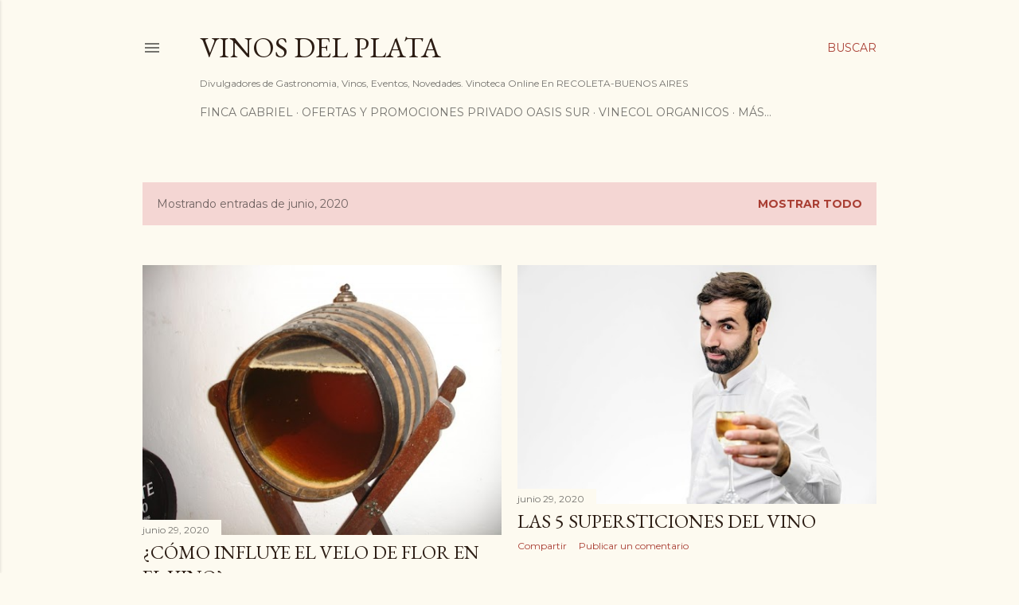

--- FILE ---
content_type: text/html; charset=UTF-8
request_url: https://vinosdelplata.blogspot.com/2020/06/
body_size: 44294
content:
<!DOCTYPE html>
<html dir='ltr' lang='es'>
<head>
<meta content='width=device-width, initial-scale=1' name='viewport'/>
<title>VINOS DEL PLATA</title>
<meta content='text/html; charset=UTF-8' http-equiv='Content-Type'/>
<!-- Chrome, Firefox OS and Opera -->
<meta content='#fdfaf0' name='theme-color'/>
<!-- Windows Phone -->
<meta content='#fdfaf0' name='msapplication-navbutton-color'/>
<meta content='blogger' name='generator'/>
<link href='https://vinosdelplata.blogspot.com/favicon.ico' rel='icon' type='image/x-icon'/>
<link href='https://vinosdelplata.blogspot.com/2020/06/' rel='canonical'/>
<link rel="alternate" type="application/atom+xml" title="VINOS DEL PLATA - Atom" href="https://vinosdelplata.blogspot.com/feeds/posts/default" />
<link rel="alternate" type="application/rss+xml" title="VINOS DEL PLATA - RSS" href="https://vinosdelplata.blogspot.com/feeds/posts/default?alt=rss" />
<link rel="service.post" type="application/atom+xml" title="VINOS DEL PLATA - Atom" href="https://www.blogger.com/feeds/454403326294000128/posts/default" />
<!--Can't find substitution for tag [blog.ieCssRetrofitLinks]-->
<meta content='Vinos Boutique Y Creaciones De Autor : Jorge Rubio Finca Gabriel, Vinecol Orgánicos, Otero Ramos, Maria Cristina Catena' name='description'/>
<meta content='https://vinosdelplata.blogspot.com/2020/06/' property='og:url'/>
<meta content='VINOS DEL PLATA' property='og:title'/>
<meta content='Vinos Boutique Y Creaciones De Autor : Jorge Rubio Finca Gabriel, Vinecol Orgánicos, Otero Ramos, Maria Cristina Catena' property='og:description'/>
<meta content='https://lh3.googleusercontent.com/blogger_img_proxy/AEn0k_vnMogYLD7DSZgL0J6_KZfrZ6sQDclxk8_LSfAOd1uVWT08HAw2VkxuI3GfsFclU3VuJo0bWLqii8IZqLiUbWU8Ih5dzwmaAwlYH33MI40zijq36CCOc1assRYHvQ=w1200-h630-p-k-no-nu' property='og:image'/>
<meta content='https://lh3.googleusercontent.com/blogger_img_proxy/AEn0k_vkUPQao5uaO4KEepvrIyLnrdu7IiUhoT6byyt1by44VFq1Ga0RmvpE10Cn6K7PqvkpAdhFx_FZspma6E52aZmXYGt7Bcd9lk2UAb-ZVs4gDmGFt6B_mIhkBzYfpQ=w1200-h630-p-k-no-nu' property='og:image'/>
<meta content='https://lh3.googleusercontent.com/blogger_img_proxy/AEn0k_uJIEtR9-XiA8iLJBOTRRFH0nocqxxlrTq9DQEkrrRFviOeVFjbHFPNpS9YDfGYh7Cz4FqkbAFYmFtM8dBvtZyTCQJOU4MaJYD4gNslL9EHl-jZ5CbT3FxMkNMHFJff5RsENsY=w1200-h630-p-k-no-nu' property='og:image'/>
<meta content='https://lh3.googleusercontent.com/blogger_img_proxy/AEn0k_tkKeTF9PZSMY2f7a4iY84CxYRjM4h8V4c-JCM_rslBe1nDi-fmFW3evfVo_MPrHrmp66CSNH6pYKyfhYVXzc4QTfCSeOwSJZmXRgfFnspJbkB06yMvmFX4A0T4TFdx1ofN205mXppzdyn9iei_=w1200-h630-p-k-no-nu' property='og:image'/>
<meta content='https://lh3.googleusercontent.com/blogger_img_proxy/AEn0k_v7Bq413Eq2aHFNJDlu5d25bYSi8w7p0lfsT-yxVYqCvuOS5oEBrPCxGHVdCXKAU8cs2mb4xxiENf3cdIwxNf2AobDNVI-jGQQLiiUnUU-V5pEnGKOfqHrZGovi=w1200-h630-p-k-no-nu' property='og:image'/>
<meta content='https://lh3.googleusercontent.com/blogger_img_proxy/AEn0k_su3so2tq2ChnqkL2ZH77Mk8BAimF-jz_pBvTg_RIudCrlVAAi3STL7_LVXyXs2hV8q-O3L1IYhV6cmjiFhgzrWWgexPzQCamCPtaG-27q8ZUcAna0N8skyQzfrlM4=w1200-h630-p-k-no-nu' property='og:image'/>
<meta content='https://blogger.googleusercontent.com/img/b/R29vZ2xl/AVvXsEj0XDWbAJE5vmWLFLbcyG7EDcziwBDFE0tooqJw171ZHMZh_0t8aE4o0nbS3LNs7wEYIvh4QVFxIPNiO_L0WDMcW66kRMDqnJ9hFaS-9S2YnQE6Sjsn_YbV5tW6Z3U3bDb9JnkJ9Wd7bnQ/w1200-h630-p-k-no-nu/%2523ViernesDeSurtido.png' property='og:image'/>
<meta content='https://blogger.googleusercontent.com/img/b/R29vZ2xl/AVvXsEipQzE0BkLJGwH5edHr3LjyQI7Loeu2qGP56ydcNTAoSk9gIw805cuKN9r-jx8f0tJdCO9HimMwOhb4b7O_n9v3q0ePehM0emNo1Qv972ahiU0aT4v7hPA26X0Bx4hm9hyphenhyphenQqWiFkE8HSkE/w1200-h630-p-k-no-nu/WhatsApp+Image+2020-06-19+at+18.10.34.jpeg' property='og:image'/>
<meta content='https://lh3.googleusercontent.com/blogger_img_proxy/AEn0k_t5byPGXLWZK0Ig1FX_ac-CEb6gHVUJahx3YYVJYaVoqodPRXQcDYwOCd0yz2uE6IsPCT-fmiEIQqFmomkntHVKlf1UFlSSDazTupxiOXnuUU8z0RukTEq4H9k15Q=w1200-h630-p-k-no-nu' property='og:image'/>
<meta content='https://lh3.googleusercontent.com/blogger_img_proxy/AEn0k_tY7GztQJ2I-Ju_DYnqlR-CgfwZ6FhPV4G6iycVeka-82A6rIU-OJVaSmzufFPz9OMueMJLlqi1Wn8-2TbBuFOFo1UsGxYbGs7NfQi3zGmbfkmIpvNO2OY=w1200-h630-p-k-no-nu' property='og:image'/>
<meta content='https://lh3.googleusercontent.com/blogger_img_proxy/AEn0k_uG4y4Kc1OufiZ2E1KszMzcnoSezDOqWd9MY0Xb17wsTVkf5iIpA9bszOWxewWMICeG7jP-9QekBkieIPwMoVvloVfQ8Qhbi0GyM43FggSsX748=w1200-h630-n-k-no-nu' property='og:image'/>
<meta content='https://lh3.googleusercontent.com/blogger_img_proxy/AEn0k_sO1ZQ4XUwU53rosKmbdsrq_UdoGZkcKP_9LZrXhZ71NErTsxX4IlmCCbGLzPREo9u0yRsj3sRpHuZBSEOkbqThz-34dIRByqWaYrMKN2hteyXygrPKI5BlC1qhHpZnRdvJ7Cv61g=w1200-h630-p-k-no-nu' property='og:image'/>
<meta content='https://lh3.googleusercontent.com/blogger_img_proxy/AEn0k_vrKIfmC52pS2XwdG4lzlOXF3jLaIKE__jc2lDykfWZcS-wwzer3z2fAF5-b6yV7BddE1FLd5-TrCWDXUAsrlbMPx8GpoyXrqvxH5Y47E7msJBqYtIUzzDN0Yw=w1200-h630-p-k-no-nu' property='og:image'/>
<style type='text/css'>@font-face{font-family:'EB Garamond';font-style:normal;font-weight:400;font-display:swap;src:url(//fonts.gstatic.com/s/ebgaramond/v32/SlGDmQSNjdsmc35JDF1K5E55YMjF_7DPuGi-6_RkCY9_WamXgHlIbvw.woff2)format('woff2');unicode-range:U+0460-052F,U+1C80-1C8A,U+20B4,U+2DE0-2DFF,U+A640-A69F,U+FE2E-FE2F;}@font-face{font-family:'EB Garamond';font-style:normal;font-weight:400;font-display:swap;src:url(//fonts.gstatic.com/s/ebgaramond/v32/SlGDmQSNjdsmc35JDF1K5E55YMjF_7DPuGi-6_RkAI9_WamXgHlIbvw.woff2)format('woff2');unicode-range:U+0301,U+0400-045F,U+0490-0491,U+04B0-04B1,U+2116;}@font-face{font-family:'EB Garamond';font-style:normal;font-weight:400;font-display:swap;src:url(//fonts.gstatic.com/s/ebgaramond/v32/SlGDmQSNjdsmc35JDF1K5E55YMjF_7DPuGi-6_RkCI9_WamXgHlIbvw.woff2)format('woff2');unicode-range:U+1F00-1FFF;}@font-face{font-family:'EB Garamond';font-style:normal;font-weight:400;font-display:swap;src:url(//fonts.gstatic.com/s/ebgaramond/v32/SlGDmQSNjdsmc35JDF1K5E55YMjF_7DPuGi-6_RkB49_WamXgHlIbvw.woff2)format('woff2');unicode-range:U+0370-0377,U+037A-037F,U+0384-038A,U+038C,U+038E-03A1,U+03A3-03FF;}@font-face{font-family:'EB Garamond';font-style:normal;font-weight:400;font-display:swap;src:url(//fonts.gstatic.com/s/ebgaramond/v32/SlGDmQSNjdsmc35JDF1K5E55YMjF_7DPuGi-6_RkC49_WamXgHlIbvw.woff2)format('woff2');unicode-range:U+0102-0103,U+0110-0111,U+0128-0129,U+0168-0169,U+01A0-01A1,U+01AF-01B0,U+0300-0301,U+0303-0304,U+0308-0309,U+0323,U+0329,U+1EA0-1EF9,U+20AB;}@font-face{font-family:'EB Garamond';font-style:normal;font-weight:400;font-display:swap;src:url(//fonts.gstatic.com/s/ebgaramond/v32/SlGDmQSNjdsmc35JDF1K5E55YMjF_7DPuGi-6_RkCo9_WamXgHlIbvw.woff2)format('woff2');unicode-range:U+0100-02BA,U+02BD-02C5,U+02C7-02CC,U+02CE-02D7,U+02DD-02FF,U+0304,U+0308,U+0329,U+1D00-1DBF,U+1E00-1E9F,U+1EF2-1EFF,U+2020,U+20A0-20AB,U+20AD-20C0,U+2113,U+2C60-2C7F,U+A720-A7FF;}@font-face{font-family:'EB Garamond';font-style:normal;font-weight:400;font-display:swap;src:url(//fonts.gstatic.com/s/ebgaramond/v32/SlGDmQSNjdsmc35JDF1K5E55YMjF_7DPuGi-6_RkBI9_WamXgHlI.woff2)format('woff2');unicode-range:U+0000-00FF,U+0131,U+0152-0153,U+02BB-02BC,U+02C6,U+02DA,U+02DC,U+0304,U+0308,U+0329,U+2000-206F,U+20AC,U+2122,U+2191,U+2193,U+2212,U+2215,U+FEFF,U+FFFD;}@font-face{font-family:'Lora';font-style:normal;font-weight:400;font-display:swap;src:url(//fonts.gstatic.com/s/lora/v37/0QI6MX1D_JOuGQbT0gvTJPa787weuxJMkq18ndeYxZ2JTg.woff2)format('woff2');unicode-range:U+0460-052F,U+1C80-1C8A,U+20B4,U+2DE0-2DFF,U+A640-A69F,U+FE2E-FE2F;}@font-face{font-family:'Lora';font-style:normal;font-weight:400;font-display:swap;src:url(//fonts.gstatic.com/s/lora/v37/0QI6MX1D_JOuGQbT0gvTJPa787weuxJFkq18ndeYxZ2JTg.woff2)format('woff2');unicode-range:U+0301,U+0400-045F,U+0490-0491,U+04B0-04B1,U+2116;}@font-face{font-family:'Lora';font-style:normal;font-weight:400;font-display:swap;src:url(//fonts.gstatic.com/s/lora/v37/0QI6MX1D_JOuGQbT0gvTJPa787weuxI9kq18ndeYxZ2JTg.woff2)format('woff2');unicode-range:U+0302-0303,U+0305,U+0307-0308,U+0310,U+0312,U+0315,U+031A,U+0326-0327,U+032C,U+032F-0330,U+0332-0333,U+0338,U+033A,U+0346,U+034D,U+0391-03A1,U+03A3-03A9,U+03B1-03C9,U+03D1,U+03D5-03D6,U+03F0-03F1,U+03F4-03F5,U+2016-2017,U+2034-2038,U+203C,U+2040,U+2043,U+2047,U+2050,U+2057,U+205F,U+2070-2071,U+2074-208E,U+2090-209C,U+20D0-20DC,U+20E1,U+20E5-20EF,U+2100-2112,U+2114-2115,U+2117-2121,U+2123-214F,U+2190,U+2192,U+2194-21AE,U+21B0-21E5,U+21F1-21F2,U+21F4-2211,U+2213-2214,U+2216-22FF,U+2308-230B,U+2310,U+2319,U+231C-2321,U+2336-237A,U+237C,U+2395,U+239B-23B7,U+23D0,U+23DC-23E1,U+2474-2475,U+25AF,U+25B3,U+25B7,U+25BD,U+25C1,U+25CA,U+25CC,U+25FB,U+266D-266F,U+27C0-27FF,U+2900-2AFF,U+2B0E-2B11,U+2B30-2B4C,U+2BFE,U+3030,U+FF5B,U+FF5D,U+1D400-1D7FF,U+1EE00-1EEFF;}@font-face{font-family:'Lora';font-style:normal;font-weight:400;font-display:swap;src:url(//fonts.gstatic.com/s/lora/v37/0QI6MX1D_JOuGQbT0gvTJPa787weuxIvkq18ndeYxZ2JTg.woff2)format('woff2');unicode-range:U+0001-000C,U+000E-001F,U+007F-009F,U+20DD-20E0,U+20E2-20E4,U+2150-218F,U+2190,U+2192,U+2194-2199,U+21AF,U+21E6-21F0,U+21F3,U+2218-2219,U+2299,U+22C4-22C6,U+2300-243F,U+2440-244A,U+2460-24FF,U+25A0-27BF,U+2800-28FF,U+2921-2922,U+2981,U+29BF,U+29EB,U+2B00-2BFF,U+4DC0-4DFF,U+FFF9-FFFB,U+10140-1018E,U+10190-1019C,U+101A0,U+101D0-101FD,U+102E0-102FB,U+10E60-10E7E,U+1D2C0-1D2D3,U+1D2E0-1D37F,U+1F000-1F0FF,U+1F100-1F1AD,U+1F1E6-1F1FF,U+1F30D-1F30F,U+1F315,U+1F31C,U+1F31E,U+1F320-1F32C,U+1F336,U+1F378,U+1F37D,U+1F382,U+1F393-1F39F,U+1F3A7-1F3A8,U+1F3AC-1F3AF,U+1F3C2,U+1F3C4-1F3C6,U+1F3CA-1F3CE,U+1F3D4-1F3E0,U+1F3ED,U+1F3F1-1F3F3,U+1F3F5-1F3F7,U+1F408,U+1F415,U+1F41F,U+1F426,U+1F43F,U+1F441-1F442,U+1F444,U+1F446-1F449,U+1F44C-1F44E,U+1F453,U+1F46A,U+1F47D,U+1F4A3,U+1F4B0,U+1F4B3,U+1F4B9,U+1F4BB,U+1F4BF,U+1F4C8-1F4CB,U+1F4D6,U+1F4DA,U+1F4DF,U+1F4E3-1F4E6,U+1F4EA-1F4ED,U+1F4F7,U+1F4F9-1F4FB,U+1F4FD-1F4FE,U+1F503,U+1F507-1F50B,U+1F50D,U+1F512-1F513,U+1F53E-1F54A,U+1F54F-1F5FA,U+1F610,U+1F650-1F67F,U+1F687,U+1F68D,U+1F691,U+1F694,U+1F698,U+1F6AD,U+1F6B2,U+1F6B9-1F6BA,U+1F6BC,U+1F6C6-1F6CF,U+1F6D3-1F6D7,U+1F6E0-1F6EA,U+1F6F0-1F6F3,U+1F6F7-1F6FC,U+1F700-1F7FF,U+1F800-1F80B,U+1F810-1F847,U+1F850-1F859,U+1F860-1F887,U+1F890-1F8AD,U+1F8B0-1F8BB,U+1F8C0-1F8C1,U+1F900-1F90B,U+1F93B,U+1F946,U+1F984,U+1F996,U+1F9E9,U+1FA00-1FA6F,U+1FA70-1FA7C,U+1FA80-1FA89,U+1FA8F-1FAC6,U+1FACE-1FADC,U+1FADF-1FAE9,U+1FAF0-1FAF8,U+1FB00-1FBFF;}@font-face{font-family:'Lora';font-style:normal;font-weight:400;font-display:swap;src:url(//fonts.gstatic.com/s/lora/v37/0QI6MX1D_JOuGQbT0gvTJPa787weuxJOkq18ndeYxZ2JTg.woff2)format('woff2');unicode-range:U+0102-0103,U+0110-0111,U+0128-0129,U+0168-0169,U+01A0-01A1,U+01AF-01B0,U+0300-0301,U+0303-0304,U+0308-0309,U+0323,U+0329,U+1EA0-1EF9,U+20AB;}@font-face{font-family:'Lora';font-style:normal;font-weight:400;font-display:swap;src:url(//fonts.gstatic.com/s/lora/v37/0QI6MX1D_JOuGQbT0gvTJPa787weuxJPkq18ndeYxZ2JTg.woff2)format('woff2');unicode-range:U+0100-02BA,U+02BD-02C5,U+02C7-02CC,U+02CE-02D7,U+02DD-02FF,U+0304,U+0308,U+0329,U+1D00-1DBF,U+1E00-1E9F,U+1EF2-1EFF,U+2020,U+20A0-20AB,U+20AD-20C0,U+2113,U+2C60-2C7F,U+A720-A7FF;}@font-face{font-family:'Lora';font-style:normal;font-weight:400;font-display:swap;src:url(//fonts.gstatic.com/s/lora/v37/0QI6MX1D_JOuGQbT0gvTJPa787weuxJBkq18ndeYxZ0.woff2)format('woff2');unicode-range:U+0000-00FF,U+0131,U+0152-0153,U+02BB-02BC,U+02C6,U+02DA,U+02DC,U+0304,U+0308,U+0329,U+2000-206F,U+20AC,U+2122,U+2191,U+2193,U+2212,U+2215,U+FEFF,U+FFFD;}@font-face{font-family:'Montserrat';font-style:normal;font-weight:400;font-display:swap;src:url(//fonts.gstatic.com/s/montserrat/v31/JTUSjIg1_i6t8kCHKm459WRhyyTh89ZNpQ.woff2)format('woff2');unicode-range:U+0460-052F,U+1C80-1C8A,U+20B4,U+2DE0-2DFF,U+A640-A69F,U+FE2E-FE2F;}@font-face{font-family:'Montserrat';font-style:normal;font-weight:400;font-display:swap;src:url(//fonts.gstatic.com/s/montserrat/v31/JTUSjIg1_i6t8kCHKm459W1hyyTh89ZNpQ.woff2)format('woff2');unicode-range:U+0301,U+0400-045F,U+0490-0491,U+04B0-04B1,U+2116;}@font-face{font-family:'Montserrat';font-style:normal;font-weight:400;font-display:swap;src:url(//fonts.gstatic.com/s/montserrat/v31/JTUSjIg1_i6t8kCHKm459WZhyyTh89ZNpQ.woff2)format('woff2');unicode-range:U+0102-0103,U+0110-0111,U+0128-0129,U+0168-0169,U+01A0-01A1,U+01AF-01B0,U+0300-0301,U+0303-0304,U+0308-0309,U+0323,U+0329,U+1EA0-1EF9,U+20AB;}@font-face{font-family:'Montserrat';font-style:normal;font-weight:400;font-display:swap;src:url(//fonts.gstatic.com/s/montserrat/v31/JTUSjIg1_i6t8kCHKm459WdhyyTh89ZNpQ.woff2)format('woff2');unicode-range:U+0100-02BA,U+02BD-02C5,U+02C7-02CC,U+02CE-02D7,U+02DD-02FF,U+0304,U+0308,U+0329,U+1D00-1DBF,U+1E00-1E9F,U+1EF2-1EFF,U+2020,U+20A0-20AB,U+20AD-20C0,U+2113,U+2C60-2C7F,U+A720-A7FF;}@font-face{font-family:'Montserrat';font-style:normal;font-weight:400;font-display:swap;src:url(//fonts.gstatic.com/s/montserrat/v31/JTUSjIg1_i6t8kCHKm459WlhyyTh89Y.woff2)format('woff2');unicode-range:U+0000-00FF,U+0131,U+0152-0153,U+02BB-02BC,U+02C6,U+02DA,U+02DC,U+0304,U+0308,U+0329,U+2000-206F,U+20AC,U+2122,U+2191,U+2193,U+2212,U+2215,U+FEFF,U+FFFD;}@font-face{font-family:'Montserrat';font-style:normal;font-weight:700;font-display:swap;src:url(//fonts.gstatic.com/s/montserrat/v31/JTUSjIg1_i6t8kCHKm459WRhyyTh89ZNpQ.woff2)format('woff2');unicode-range:U+0460-052F,U+1C80-1C8A,U+20B4,U+2DE0-2DFF,U+A640-A69F,U+FE2E-FE2F;}@font-face{font-family:'Montserrat';font-style:normal;font-weight:700;font-display:swap;src:url(//fonts.gstatic.com/s/montserrat/v31/JTUSjIg1_i6t8kCHKm459W1hyyTh89ZNpQ.woff2)format('woff2');unicode-range:U+0301,U+0400-045F,U+0490-0491,U+04B0-04B1,U+2116;}@font-face{font-family:'Montserrat';font-style:normal;font-weight:700;font-display:swap;src:url(//fonts.gstatic.com/s/montserrat/v31/JTUSjIg1_i6t8kCHKm459WZhyyTh89ZNpQ.woff2)format('woff2');unicode-range:U+0102-0103,U+0110-0111,U+0128-0129,U+0168-0169,U+01A0-01A1,U+01AF-01B0,U+0300-0301,U+0303-0304,U+0308-0309,U+0323,U+0329,U+1EA0-1EF9,U+20AB;}@font-face{font-family:'Montserrat';font-style:normal;font-weight:700;font-display:swap;src:url(//fonts.gstatic.com/s/montserrat/v31/JTUSjIg1_i6t8kCHKm459WdhyyTh89ZNpQ.woff2)format('woff2');unicode-range:U+0100-02BA,U+02BD-02C5,U+02C7-02CC,U+02CE-02D7,U+02DD-02FF,U+0304,U+0308,U+0329,U+1D00-1DBF,U+1E00-1E9F,U+1EF2-1EFF,U+2020,U+20A0-20AB,U+20AD-20C0,U+2113,U+2C60-2C7F,U+A720-A7FF;}@font-face{font-family:'Montserrat';font-style:normal;font-weight:700;font-display:swap;src:url(//fonts.gstatic.com/s/montserrat/v31/JTUSjIg1_i6t8kCHKm459WlhyyTh89Y.woff2)format('woff2');unicode-range:U+0000-00FF,U+0131,U+0152-0153,U+02BB-02BC,U+02C6,U+02DA,U+02DC,U+0304,U+0308,U+0329,U+2000-206F,U+20AC,U+2122,U+2191,U+2193,U+2212,U+2215,U+FEFF,U+FFFD;}</style>
<style id='page-skin-1' type='text/css'><!--
/*! normalize.css v3.0.1 | MIT License | git.io/normalize */html{font-family:sans-serif;-ms-text-size-adjust:100%;-webkit-text-size-adjust:100%}body{margin:0}article,aside,details,figcaption,figure,footer,header,hgroup,main,nav,section,summary{display:block}audio,canvas,progress,video{display:inline-block;vertical-align:baseline}audio:not([controls]){display:none;height:0}[hidden],template{display:none}a{background:transparent}a:active,a:hover{outline:0}abbr[title]{border-bottom:1px dotted}b,strong{font-weight:bold}dfn{font-style:italic}h1{font-size:2em;margin:.67em 0}mark{background:#ff0;color:#000}small{font-size:80%}sub,sup{font-size:75%;line-height:0;position:relative;vertical-align:baseline}sup{top:-0.5em}sub{bottom:-0.25em}img{border:0}svg:not(:root){overflow:hidden}figure{margin:1em 40px}hr{-moz-box-sizing:content-box;box-sizing:content-box;height:0}pre{overflow:auto}code,kbd,pre,samp{font-family:monospace,monospace;font-size:1em}button,input,optgroup,select,textarea{color:inherit;font:inherit;margin:0}button{overflow:visible}button,select{text-transform:none}button,html input[type="button"],input[type="reset"],input[type="submit"]{-webkit-appearance:button;cursor:pointer}button[disabled],html input[disabled]{cursor:default}button::-moz-focus-inner,input::-moz-focus-inner{border:0;padding:0}input{line-height:normal}input[type="checkbox"],input[type="radio"]{box-sizing:border-box;padding:0}input[type="number"]::-webkit-inner-spin-button,input[type="number"]::-webkit-outer-spin-button{height:auto}input[type="search"]{-webkit-appearance:textfield;-moz-box-sizing:content-box;-webkit-box-sizing:content-box;box-sizing:content-box}input[type="search"]::-webkit-search-cancel-button,input[type="search"]::-webkit-search-decoration{-webkit-appearance:none}fieldset{border:1px solid #c0c0c0;margin:0 2px;padding:.35em .625em .75em}legend{border:0;padding:0}textarea{overflow:auto}optgroup{font-weight:bold}table{border-collapse:collapse;border-spacing:0}td,th{padding:0}
/*!************************************************
* Blogger Template Style
* Name: Soho
**************************************************/
body{
overflow-wrap:break-word;
word-break:break-word;
word-wrap:break-word
}
.hidden{
display:none
}
.invisible{
visibility:hidden
}
.container::after,.float-container::after{
clear:both;
content:"";
display:table
}
.clearboth{
clear:both
}
#comments .comment .comment-actions,.subscribe-popup .FollowByEmail .follow-by-email-submit{
background:0 0;
border:0;
box-shadow:none;
color:#a93e33;
cursor:pointer;
font-size:14px;
font-weight:700;
outline:0;
text-decoration:none;
text-transform:uppercase;
width:auto
}
.dim-overlay{
background-color:rgba(0,0,0,.54);
height:100vh;
left:0;
position:fixed;
top:0;
width:100%
}
#sharing-dim-overlay{
background-color:transparent
}
input::-ms-clear{
display:none
}
.blogger-logo,.svg-icon-24.blogger-logo{
fill:#ff9800;
opacity:1
}
.loading-spinner-large{
-webkit-animation:mspin-rotate 1.568s infinite linear;
animation:mspin-rotate 1.568s infinite linear;
height:48px;
overflow:hidden;
position:absolute;
width:48px;
z-index:200
}
.loading-spinner-large>div{
-webkit-animation:mspin-revrot 5332ms infinite steps(4);
animation:mspin-revrot 5332ms infinite steps(4)
}
.loading-spinner-large>div>div{
-webkit-animation:mspin-singlecolor-large-film 1333ms infinite steps(81);
animation:mspin-singlecolor-large-film 1333ms infinite steps(81);
background-size:100%;
height:48px;
width:3888px
}
.mspin-black-large>div>div,.mspin-grey_54-large>div>div{
background-image:url(https://www.blogblog.com/indie/mspin_black_large.svg)
}
.mspin-white-large>div>div{
background-image:url(https://www.blogblog.com/indie/mspin_white_large.svg)
}
.mspin-grey_54-large{
opacity:.54
}
@-webkit-keyframes mspin-singlecolor-large-film{
from{
-webkit-transform:translateX(0);
transform:translateX(0)
}
to{
-webkit-transform:translateX(-3888px);
transform:translateX(-3888px)
}
}
@keyframes mspin-singlecolor-large-film{
from{
-webkit-transform:translateX(0);
transform:translateX(0)
}
to{
-webkit-transform:translateX(-3888px);
transform:translateX(-3888px)
}
}
@-webkit-keyframes mspin-rotate{
from{
-webkit-transform:rotate(0);
transform:rotate(0)
}
to{
-webkit-transform:rotate(360deg);
transform:rotate(360deg)
}
}
@keyframes mspin-rotate{
from{
-webkit-transform:rotate(0);
transform:rotate(0)
}
to{
-webkit-transform:rotate(360deg);
transform:rotate(360deg)
}
}
@-webkit-keyframes mspin-revrot{
from{
-webkit-transform:rotate(0);
transform:rotate(0)
}
to{
-webkit-transform:rotate(-360deg);
transform:rotate(-360deg)
}
}
@keyframes mspin-revrot{
from{
-webkit-transform:rotate(0);
transform:rotate(0)
}
to{
-webkit-transform:rotate(-360deg);
transform:rotate(-360deg)
}
}
.skip-navigation{
background-color:#fff;
box-sizing:border-box;
color:#000;
display:block;
height:0;
left:0;
line-height:50px;
overflow:hidden;
padding-top:0;
position:fixed;
text-align:center;
top:0;
-webkit-transition:box-shadow .3s,height .3s,padding-top .3s;
transition:box-shadow .3s,height .3s,padding-top .3s;
width:100%;
z-index:900
}
.skip-navigation:focus{
box-shadow:0 4px 5px 0 rgba(0,0,0,.14),0 1px 10px 0 rgba(0,0,0,.12),0 2px 4px -1px rgba(0,0,0,.2);
height:50px
}
#main{
outline:0
}
.main-heading{
position:absolute;
clip:rect(1px,1px,1px,1px);
padding:0;
border:0;
height:1px;
width:1px;
overflow:hidden
}
.Attribution{
margin-top:1em;
text-align:center
}
.Attribution .blogger img,.Attribution .blogger svg{
vertical-align:bottom
}
.Attribution .blogger img{
margin-right:.5em
}
.Attribution div{
line-height:24px;
margin-top:.5em
}
.Attribution .copyright,.Attribution .image-attribution{
font-size:.7em;
margin-top:1.5em
}
.BLOG_mobile_video_class{
display:none
}
.bg-photo{
background-attachment:scroll!important
}
body .CSS_LIGHTBOX{
z-index:900
}
.extendable .show-less,.extendable .show-more{
border-color:#a93e33;
color:#a93e33;
margin-top:8px
}
.extendable .show-less.hidden,.extendable .show-more.hidden{
display:none
}
.inline-ad{
display:none;
max-width:100%;
overflow:hidden
}
.adsbygoogle{
display:block
}
#cookieChoiceInfo{
bottom:0;
top:auto
}
iframe.b-hbp-video{
border:0
}
.post-body img{
max-width:100%
}
.post-body iframe{
max-width:100%
}
.post-body a[imageanchor="1"]{
display:inline-block
}
.byline{
margin-right:1em
}
.byline:last-child{
margin-right:0
}
.link-copied-dialog{
max-width:520px;
outline:0
}
.link-copied-dialog .modal-dialog-buttons{
margin-top:8px
}
.link-copied-dialog .goog-buttonset-default{
background:0 0;
border:0
}
.link-copied-dialog .goog-buttonset-default:focus{
outline:0
}
.paging-control-container{
margin-bottom:16px
}
.paging-control-container .paging-control{
display:inline-block
}
.paging-control-container .comment-range-text::after,.paging-control-container .paging-control{
color:#a93e33
}
.paging-control-container .comment-range-text,.paging-control-container .paging-control{
margin-right:8px
}
.paging-control-container .comment-range-text::after,.paging-control-container .paging-control::after{
content:"\b7";
cursor:default;
padding-left:8px;
pointer-events:none
}
.paging-control-container .comment-range-text:last-child::after,.paging-control-container .paging-control:last-child::after{
content:none
}
.byline.reactions iframe{
height:20px
}
.b-notification{
color:#000;
background-color:#fff;
border-bottom:solid 1px #000;
box-sizing:border-box;
padding:16px 32px;
text-align:center
}
.b-notification.visible{
-webkit-transition:margin-top .3s cubic-bezier(.4,0,.2,1);
transition:margin-top .3s cubic-bezier(.4,0,.2,1)
}
.b-notification.invisible{
position:absolute
}
.b-notification-close{
position:absolute;
right:8px;
top:8px
}
.no-posts-message{
line-height:40px;
text-align:center
}
@media screen and (max-width:1162px){
body.item-view .post-body a[imageanchor="1"][style*="float: left;"],body.item-view .post-body a[imageanchor="1"][style*="float: right;"]{
float:none!important;
clear:none!important
}
body.item-view .post-body a[imageanchor="1"] img{
display:block;
height:auto;
margin:0 auto
}
body.item-view .post-body>.separator:first-child>a[imageanchor="1"]:first-child{
margin-top:20px
}
.post-body a[imageanchor]{
display:block
}
body.item-view .post-body a[imageanchor="1"]{
margin-left:0!important;
margin-right:0!important
}
body.item-view .post-body a[imageanchor="1"]+a[imageanchor="1"]{
margin-top:16px
}
}
.item-control{
display:none
}
#comments{
border-top:1px dashed rgba(0,0,0,.54);
margin-top:20px;
padding:20px
}
#comments .comment-thread ol{
margin:0;
padding-left:0;
padding-left:0
}
#comments .comment .comment-replybox-single,#comments .comment-thread .comment-replies{
margin-left:60px
}
#comments .comment-thread .thread-count{
display:none
}
#comments .comment{
list-style-type:none;
padding:0 0 30px;
position:relative
}
#comments .comment .comment{
padding-bottom:8px
}
.comment .avatar-image-container{
position:absolute
}
.comment .avatar-image-container img{
border-radius:50%
}
.avatar-image-container svg,.comment .avatar-image-container .avatar-icon{
border-radius:50%;
border:solid 1px #000000;
box-sizing:border-box;
fill:#000000;
height:35px;
margin:0;
padding:7px;
width:35px
}
.comment .comment-block{
margin-top:10px;
margin-left:60px;
padding-bottom:0
}
#comments .comment-author-header-wrapper{
margin-left:40px
}
#comments .comment .thread-expanded .comment-block{
padding-bottom:20px
}
#comments .comment .comment-header .user,#comments .comment .comment-header .user a{
color:#000000;
font-style:normal;
font-weight:700
}
#comments .comment .comment-actions{
bottom:0;
margin-bottom:15px;
position:absolute
}
#comments .comment .comment-actions>*{
margin-right:8px
}
#comments .comment .comment-header .datetime{
bottom:0;
color:rgba(0, 0, 0, 0.54);
display:inline-block;
font-size:13px;
font-style:italic;
margin-left:8px
}
#comments .comment .comment-footer .comment-timestamp a,#comments .comment .comment-header .datetime a{
color:rgba(0, 0, 0, 0.54)
}
#comments .comment .comment-content,.comment .comment-body{
margin-top:12px;
word-break:break-word
}
.comment-body{
margin-bottom:12px
}
#comments.embed[data-num-comments="0"]{
border:0;
margin-top:0;
padding-top:0
}
#comments.embed[data-num-comments="0"] #comment-post-message,#comments.embed[data-num-comments="0"] div.comment-form>p,#comments.embed[data-num-comments="0"] p.comment-footer{
display:none
}
#comment-editor-src{
display:none
}
.comments .comments-content .loadmore.loaded{
max-height:0;
opacity:0;
overflow:hidden
}
.extendable .remaining-items{
height:0;
overflow:hidden;
-webkit-transition:height .3s cubic-bezier(.4,0,.2,1);
transition:height .3s cubic-bezier(.4,0,.2,1)
}
.extendable .remaining-items.expanded{
height:auto
}
.svg-icon-24,.svg-icon-24-button{
cursor:pointer;
height:24px;
width:24px;
min-width:24px
}
.touch-icon{
margin:-12px;
padding:12px
}
.touch-icon:active,.touch-icon:focus{
background-color:rgba(153,153,153,.4);
border-radius:50%
}
svg:not(:root).touch-icon{
overflow:visible
}
html[dir=rtl] .rtl-reversible-icon{
-webkit-transform:scaleX(-1);
-ms-transform:scaleX(-1);
transform:scaleX(-1)
}
.svg-icon-24-button,.touch-icon-button{
background:0 0;
border:0;
margin:0;
outline:0;
padding:0
}
.touch-icon-button .touch-icon:active,.touch-icon-button .touch-icon:focus{
background-color:transparent
}
.touch-icon-button:active .touch-icon,.touch-icon-button:focus .touch-icon{
background-color:rgba(153,153,153,.4);
border-radius:50%
}
.Profile .default-avatar-wrapper .avatar-icon{
border-radius:50%;
border:solid 1px #000000;
box-sizing:border-box;
fill:#000000;
margin:0
}
.Profile .individual .default-avatar-wrapper .avatar-icon{
padding:25px
}
.Profile .individual .avatar-icon,.Profile .individual .profile-img{
height:120px;
width:120px
}
.Profile .team .default-avatar-wrapper .avatar-icon{
padding:8px
}
.Profile .team .avatar-icon,.Profile .team .default-avatar-wrapper,.Profile .team .profile-img{
height:40px;
width:40px
}
.snippet-container{
margin:0;
position:relative;
overflow:hidden
}
.snippet-fade{
bottom:0;
box-sizing:border-box;
position:absolute;
width:96px
}
.snippet-fade{
right:0
}
.snippet-fade:after{
content:"\2026"
}
.snippet-fade:after{
float:right
}
.centered-top-container.sticky{
left:0;
position:fixed;
right:0;
top:0;
width:auto;
z-index:50;
-webkit-transition-property:opacity,-webkit-transform;
transition-property:opacity,-webkit-transform;
transition-property:transform,opacity;
transition-property:transform,opacity,-webkit-transform;
-webkit-transition-duration:.2s;
transition-duration:.2s;
-webkit-transition-timing-function:cubic-bezier(.4,0,.2,1);
transition-timing-function:cubic-bezier(.4,0,.2,1)
}
.centered-top-placeholder{
display:none
}
.collapsed-header .centered-top-placeholder{
display:block
}
.centered-top-container .Header .replaced h1,.centered-top-placeholder .Header .replaced h1{
display:none
}
.centered-top-container.sticky .Header .replaced h1{
display:block
}
.centered-top-container.sticky .Header .header-widget{
background:0 0
}
.centered-top-container.sticky .Header .header-image-wrapper{
display:none
}
.centered-top-container img,.centered-top-placeholder img{
max-width:100%
}
.collapsible{
-webkit-transition:height .3s cubic-bezier(.4,0,.2,1);
transition:height .3s cubic-bezier(.4,0,.2,1)
}
.collapsible,.collapsible>summary{
display:block;
overflow:hidden
}
.collapsible>:not(summary){
display:none
}
.collapsible[open]>:not(summary){
display:block
}
.collapsible:focus,.collapsible>summary:focus{
outline:0
}
.collapsible>summary{
cursor:pointer;
display:block;
padding:0
}
.collapsible:focus>summary,.collapsible>summary:focus{
background-color:transparent
}
.collapsible>summary::-webkit-details-marker{
display:none
}
.collapsible-title{
-webkit-box-align:center;
-webkit-align-items:center;
-ms-flex-align:center;
align-items:center;
display:-webkit-box;
display:-webkit-flex;
display:-ms-flexbox;
display:flex
}
.collapsible-title .title{
-webkit-box-flex:1;
-webkit-flex:1 1 auto;
-ms-flex:1 1 auto;
flex:1 1 auto;
-webkit-box-ordinal-group:1;
-webkit-order:0;
-ms-flex-order:0;
order:0;
overflow:hidden;
text-overflow:ellipsis;
white-space:nowrap
}
.collapsible-title .chevron-down,.collapsible[open] .collapsible-title .chevron-up{
display:block
}
.collapsible-title .chevron-up,.collapsible[open] .collapsible-title .chevron-down{
display:none
}
.flat-button{
cursor:pointer;
display:inline-block;
font-weight:700;
text-transform:uppercase;
border-radius:2px;
padding:8px;
margin:-8px
}
.flat-icon-button{
background:0 0;
border:0;
margin:0;
outline:0;
padding:0;
margin:-12px;
padding:12px;
cursor:pointer;
box-sizing:content-box;
display:inline-block;
line-height:0
}
.flat-icon-button,.flat-icon-button .splash-wrapper{
border-radius:50%
}
.flat-icon-button .splash.animate{
-webkit-animation-duration:.3s;
animation-duration:.3s
}
.overflowable-container{
max-height:28px;
overflow:hidden;
position:relative
}
.overflow-button{
cursor:pointer
}
#overflowable-dim-overlay{
background:0 0
}
.overflow-popup{
box-shadow:0 2px 2px 0 rgba(0,0,0,.14),0 3px 1px -2px rgba(0,0,0,.2),0 1px 5px 0 rgba(0,0,0,.12);
background-color:#fdfaf0;
left:0;
max-width:calc(100% - 32px);
position:absolute;
top:0;
visibility:hidden;
z-index:101
}
.overflow-popup ul{
list-style:none
}
.overflow-popup .tabs li,.overflow-popup li{
display:block;
height:auto
}
.overflow-popup .tabs li{
padding-left:0;
padding-right:0
}
.overflow-button.hidden,.overflow-popup .tabs li.hidden,.overflow-popup li.hidden{
display:none
}
.search{
display:-webkit-box;
display:-webkit-flex;
display:-ms-flexbox;
display:flex;
line-height:24px;
width:24px
}
.search.focused{
width:100%
}
.search.focused .section{
width:100%
}
.search form{
z-index:101
}
.search h3{
display:none
}
.search form{
display:-webkit-box;
display:-webkit-flex;
display:-ms-flexbox;
display:flex;
-webkit-box-flex:1;
-webkit-flex:1 0 0;
-ms-flex:1 0 0px;
flex:1 0 0;
border-bottom:solid 1px transparent;
padding-bottom:8px
}
.search form>*{
display:none
}
.search.focused form>*{
display:block
}
.search .search-input label{
display:none
}
.centered-top-placeholder.cloned .search form{
z-index:30
}
.search.focused form{
border-color:rgba(0, 0, 0, 0.54);
position:relative;
width:auto
}
.collapsed-header .centered-top-container .search.focused form{
border-bottom-color:transparent
}
.search-expand{
-webkit-box-flex:0;
-webkit-flex:0 0 auto;
-ms-flex:0 0 auto;
flex:0 0 auto
}
.search-expand-text{
display:none
}
.search-close{
display:inline;
vertical-align:middle
}
.search-input{
-webkit-box-flex:1;
-webkit-flex:1 0 1px;
-ms-flex:1 0 1px;
flex:1 0 1px
}
.search-input input{
background:0 0;
border:0;
box-sizing:border-box;
color:rgba(0, 0, 0, 0.54);
display:inline-block;
outline:0;
width:calc(100% - 48px)
}
.search-input input.no-cursor{
color:transparent;
text-shadow:0 0 0 rgba(0, 0, 0, 0.54)
}
.collapsed-header .centered-top-container .search-action,.collapsed-header .centered-top-container .search-input input{
color:rgba(0, 0, 0, 0.54)
}
.collapsed-header .centered-top-container .search-input input.no-cursor{
color:transparent;
text-shadow:0 0 0 rgba(0, 0, 0, 0.54)
}
.collapsed-header .centered-top-container .search-input input.no-cursor:focus,.search-input input.no-cursor:focus{
outline:0
}
.search-focused>*{
visibility:hidden
}
.search-focused .search,.search-focused .search-icon{
visibility:visible
}
.search.focused .search-action{
display:block
}
.search.focused .search-action:disabled{
opacity:.3
}
.widget.Sharing .sharing-button{
display:none
}
.widget.Sharing .sharing-buttons li{
padding:0
}
.widget.Sharing .sharing-buttons li span{
display:none
}
.post-share-buttons{
position:relative
}
.centered-bottom .share-buttons .svg-icon-24,.share-buttons .svg-icon-24{
fill:#000000
}
.sharing-open.touch-icon-button:active .touch-icon,.sharing-open.touch-icon-button:focus .touch-icon{
background-color:transparent
}
.share-buttons{
background-color:#fdfaf0;
border-radius:2px;
box-shadow:0 2px 2px 0 rgba(0,0,0,.14),0 3px 1px -2px rgba(0,0,0,.2),0 1px 5px 0 rgba(0,0,0,.12);
color:#000000;
list-style:none;
margin:0;
padding:8px 0;
position:absolute;
top:-11px;
min-width:200px;
z-index:101
}
.share-buttons.hidden{
display:none
}
.sharing-button{
background:0 0;
border:0;
margin:0;
outline:0;
padding:0;
cursor:pointer
}
.share-buttons li{
margin:0;
height:48px
}
.share-buttons li:last-child{
margin-bottom:0
}
.share-buttons li .sharing-platform-button{
box-sizing:border-box;
cursor:pointer;
display:block;
height:100%;
margin-bottom:0;
padding:0 16px;
position:relative;
width:100%
}
.share-buttons li .sharing-platform-button:focus,.share-buttons li .sharing-platform-button:hover{
background-color:rgba(128,128,128,.1);
outline:0
}
.share-buttons li svg[class*=" sharing-"],.share-buttons li svg[class^=sharing-]{
position:absolute;
top:10px
}
.share-buttons li span.sharing-platform-button{
position:relative;
top:0
}
.share-buttons li .platform-sharing-text{
display:block;
font-size:16px;
line-height:48px;
white-space:nowrap
}
.share-buttons li .platform-sharing-text{
margin-left:56px
}
.sidebar-container{
background-color:#f7f7f7;
max-width:284px;
overflow-y:auto;
-webkit-transition-property:-webkit-transform;
transition-property:-webkit-transform;
transition-property:transform;
transition-property:transform,-webkit-transform;
-webkit-transition-duration:.3s;
transition-duration:.3s;
-webkit-transition-timing-function:cubic-bezier(0,0,.2,1);
transition-timing-function:cubic-bezier(0,0,.2,1);
width:284px;
z-index:101;
-webkit-overflow-scrolling:touch
}
.sidebar-container .navigation{
line-height:0;
padding:16px
}
.sidebar-container .sidebar-back{
cursor:pointer
}
.sidebar-container .widget{
background:0 0;
margin:0 16px;
padding:16px 0
}
.sidebar-container .widget .title{
color:rgba(0, 0, 0, 0.54);
margin:0
}
.sidebar-container .widget ul{
list-style:none;
margin:0;
padding:0
}
.sidebar-container .widget ul ul{
margin-left:1em
}
.sidebar-container .widget li{
font-size:16px;
line-height:normal
}
.sidebar-container .widget+.widget{
border-top:1px dashed rgba(0, 0, 0, 0.54)
}
.BlogArchive li{
margin:16px 0
}
.BlogArchive li:last-child{
margin-bottom:0
}
.Label li a{
display:inline-block
}
.BlogArchive .post-count,.Label .label-count{
float:right;
margin-left:.25em
}
.BlogArchive .post-count::before,.Label .label-count::before{
content:"("
}
.BlogArchive .post-count::after,.Label .label-count::after{
content:")"
}
.widget.Translate .skiptranslate>div{
display:block!important
}
.widget.Profile .profile-link{
display:-webkit-box;
display:-webkit-flex;
display:-ms-flexbox;
display:flex
}
.widget.Profile .team-member .default-avatar-wrapper,.widget.Profile .team-member .profile-img{
-webkit-box-flex:0;
-webkit-flex:0 0 auto;
-ms-flex:0 0 auto;
flex:0 0 auto;
margin-right:1em
}
.widget.Profile .individual .profile-link{
-webkit-box-orient:vertical;
-webkit-box-direction:normal;
-webkit-flex-direction:column;
-ms-flex-direction:column;
flex-direction:column
}
.widget.Profile .team .profile-link .profile-name{
-webkit-align-self:center;
-ms-flex-item-align:center;
align-self:center;
display:block;
-webkit-box-flex:1;
-webkit-flex:1 1 auto;
-ms-flex:1 1 auto;
flex:1 1 auto
}
.dim-overlay{
background-color:rgba(0,0,0,.54);
z-index:100
}
body.sidebar-visible{
overflow-y:hidden
}
@media screen and (max-width:1439px){
.sidebar-container{
bottom:0;
position:fixed;
top:0;
left:0;
right:auto
}
.sidebar-container.sidebar-invisible{
-webkit-transition-timing-function:cubic-bezier(.4,0,.6,1);
transition-timing-function:cubic-bezier(.4,0,.6,1)
}
html[dir=ltr] .sidebar-container.sidebar-invisible{
-webkit-transform:translateX(-284px);
-ms-transform:translateX(-284px);
transform:translateX(-284px)
}
html[dir=rtl] .sidebar-container.sidebar-invisible{
-webkit-transform:translateX(284px);
-ms-transform:translateX(284px);
transform:translateX(284px)
}
}
@media screen and (min-width:1440px){
.sidebar-container{
position:absolute;
top:0;
left:0;
right:auto
}
.sidebar-container .navigation{
display:none
}
}
.dialog{
box-shadow:0 2px 2px 0 rgba(0,0,0,.14),0 3px 1px -2px rgba(0,0,0,.2),0 1px 5px 0 rgba(0,0,0,.12);
background:#fdfaf0;
box-sizing:border-box;
color:#000000;
padding:30px;
position:fixed;
text-align:center;
width:calc(100% - 24px);
z-index:101
}
.dialog input[type=email],.dialog input[type=text]{
background-color:transparent;
border:0;
border-bottom:solid 1px rgba(0,0,0,.12);
color:#000000;
display:block;
font-family:EB Garamond, serif;
font-size:16px;
line-height:24px;
margin:auto;
padding-bottom:7px;
outline:0;
text-align:center;
width:100%
}
.dialog input[type=email]::-webkit-input-placeholder,.dialog input[type=text]::-webkit-input-placeholder{
color:#000000
}
.dialog input[type=email]::-moz-placeholder,.dialog input[type=text]::-moz-placeholder{
color:#000000
}
.dialog input[type=email]:-ms-input-placeholder,.dialog input[type=text]:-ms-input-placeholder{
color:#000000
}
.dialog input[type=email]::-ms-input-placeholder,.dialog input[type=text]::-ms-input-placeholder{
color:#000000
}
.dialog input[type=email]::placeholder,.dialog input[type=text]::placeholder{
color:#000000
}
.dialog input[type=email]:focus,.dialog input[type=text]:focus{
border-bottom:solid 2px #a93e33;
padding-bottom:6px
}
.dialog input.no-cursor{
color:transparent;
text-shadow:0 0 0 #000000
}
.dialog input.no-cursor:focus{
outline:0
}
.dialog input.no-cursor:focus{
outline:0
}
.dialog input[type=submit]{
font-family:EB Garamond, serif
}
.dialog .goog-buttonset-default{
color:#a93e33
}
.subscribe-popup{
max-width:364px
}
.subscribe-popup h3{
color:#2c1d14;
font-size:1.8em;
margin-top:0
}
.subscribe-popup .FollowByEmail h3{
display:none
}
.subscribe-popup .FollowByEmail .follow-by-email-submit{
color:#a93e33;
display:inline-block;
margin:0 auto;
margin-top:24px;
width:auto;
white-space:normal
}
.subscribe-popup .FollowByEmail .follow-by-email-submit:disabled{
cursor:default;
opacity:.3
}
@media (max-width:800px){
.blog-name div.widget.Subscribe{
margin-bottom:16px
}
body.item-view .blog-name div.widget.Subscribe{
margin:8px auto 16px auto;
width:100%
}
}
body#layout .bg-photo,body#layout .bg-photo-overlay{
display:none
}
body#layout .page_body{
padding:0;
position:relative;
top:0
}
body#layout .page{
display:inline-block;
left:inherit;
position:relative;
vertical-align:top;
width:540px
}
body#layout .centered{
max-width:954px
}
body#layout .navigation{
display:none
}
body#layout .sidebar-container{
display:inline-block;
width:40%
}
body#layout .hamburger-menu,body#layout .search{
display:none
}
body{
background-color:#fdfaf0;
color:#000000;
font:normal 400 20px EB Garamond, serif;
height:100%;
margin:0;
min-height:100vh
}
h1,h2,h3,h4,h5,h6{
font-weight:400
}
a{
color:#a93e33;
text-decoration:none
}
.dim-overlay{
z-index:100
}
body.sidebar-visible .page_body{
overflow-y:scroll
}
.widget .title{
color:rgba(0, 0, 0, 0.54);
font:normal 400 12px Montserrat, sans-serif
}
.extendable .show-less,.extendable .show-more{
color:#a93e33;
font:normal 400 12px Montserrat, sans-serif;
margin:12px -8px 0 -8px;
text-transform:uppercase
}
.footer .widget,.main .widget{
margin:50px 0
}
.main .widget .title{
text-transform:uppercase
}
.inline-ad{
display:block;
margin-top:50px
}
.adsbygoogle{
text-align:center
}
.page_body{
display:-webkit-box;
display:-webkit-flex;
display:-ms-flexbox;
display:flex;
-webkit-box-orient:vertical;
-webkit-box-direction:normal;
-webkit-flex-direction:column;
-ms-flex-direction:column;
flex-direction:column;
min-height:100vh;
position:relative;
z-index:20
}
.page_body>*{
-webkit-box-flex:0;
-webkit-flex:0 0 auto;
-ms-flex:0 0 auto;
flex:0 0 auto
}
.page_body>#footer{
margin-top:auto
}
.centered-bottom,.centered-top{
margin:0 32px;
max-width:100%
}
.centered-top{
padding-bottom:12px;
padding-top:12px
}
.sticky .centered-top{
padding-bottom:0;
padding-top:0
}
.centered-top-container,.centered-top-placeholder{
background:#fdfaf0
}
.centered-top{
display:-webkit-box;
display:-webkit-flex;
display:-ms-flexbox;
display:flex;
-webkit-flex-wrap:wrap;
-ms-flex-wrap:wrap;
flex-wrap:wrap;
-webkit-box-pack:justify;
-webkit-justify-content:space-between;
-ms-flex-pack:justify;
justify-content:space-between;
position:relative
}
.sticky .centered-top{
-webkit-flex-wrap:nowrap;
-ms-flex-wrap:nowrap;
flex-wrap:nowrap
}
.centered-top-container .svg-icon-24,.centered-top-placeholder .svg-icon-24{
fill:rgba(0, 0, 0, 0.54)
}
.back-button-container,.hamburger-menu-container{
-webkit-box-flex:0;
-webkit-flex:0 0 auto;
-ms-flex:0 0 auto;
flex:0 0 auto;
height:48px;
-webkit-box-ordinal-group:2;
-webkit-order:1;
-ms-flex-order:1;
order:1
}
.sticky .back-button-container,.sticky .hamburger-menu-container{
-webkit-box-ordinal-group:2;
-webkit-order:1;
-ms-flex-order:1;
order:1
}
.back-button,.hamburger-menu,.search-expand-icon{
cursor:pointer;
margin-top:0
}
.search{
-webkit-box-align:start;
-webkit-align-items:flex-start;
-ms-flex-align:start;
align-items:flex-start;
-webkit-box-flex:0;
-webkit-flex:0 0 auto;
-ms-flex:0 0 auto;
flex:0 0 auto;
height:48px;
margin-left:24px;
-webkit-box-ordinal-group:4;
-webkit-order:3;
-ms-flex-order:3;
order:3
}
.search,.search.focused{
width:auto
}
.search.focused{
position:static
}
.sticky .search{
display:none;
-webkit-box-ordinal-group:5;
-webkit-order:4;
-ms-flex-order:4;
order:4
}
.search .section{
right:0;
margin-top:12px;
position:absolute;
top:12px;
width:0
}
.sticky .search .section{
top:0
}
.search-expand{
background:0 0;
border:0;
margin:0;
outline:0;
padding:0;
color:#a93e33;
cursor:pointer;
-webkit-box-flex:0;
-webkit-flex:0 0 auto;
-ms-flex:0 0 auto;
flex:0 0 auto;
font:normal 400 12px Montserrat, sans-serif;
text-transform:uppercase;
word-break:normal
}
.search.focused .search-expand{
visibility:hidden
}
.search .dim-overlay{
background:0 0
}
.search.focused .section{
max-width:400px
}
.search.focused form{
border-color:rgba(0, 0, 0, 0.54);
height:24px
}
.search.focused .search-input{
display:-webkit-box;
display:-webkit-flex;
display:-ms-flexbox;
display:flex;
-webkit-box-flex:1;
-webkit-flex:1 1 auto;
-ms-flex:1 1 auto;
flex:1 1 auto
}
.search-input input{
-webkit-box-flex:1;
-webkit-flex:1 1 auto;
-ms-flex:1 1 auto;
flex:1 1 auto;
font:normal 400 16px Montserrat, sans-serif
}
.search input[type=submit]{
display:none
}
.subscribe-section-container{
-webkit-box-flex:1;
-webkit-flex:1 0 auto;
-ms-flex:1 0 auto;
flex:1 0 auto;
margin-left:24px;
-webkit-box-ordinal-group:3;
-webkit-order:2;
-ms-flex-order:2;
order:2;
text-align:right
}
.sticky .subscribe-section-container{
-webkit-box-flex:0;
-webkit-flex:0 0 auto;
-ms-flex:0 0 auto;
flex:0 0 auto;
-webkit-box-ordinal-group:4;
-webkit-order:3;
-ms-flex-order:3;
order:3
}
.subscribe-button{
background:0 0;
border:0;
margin:0;
outline:0;
padding:0;
color:#a93e33;
cursor:pointer;
display:inline-block;
font:normal 400 12px Montserrat, sans-serif;
line-height:48px;
margin:0;
text-transform:uppercase;
word-break:normal
}
.subscribe-popup h3{
color:rgba(0, 0, 0, 0.54);
font:normal 400 12px Montserrat, sans-serif;
margin-bottom:24px;
text-transform:uppercase
}
.subscribe-popup div.widget.FollowByEmail .follow-by-email-address{
color:#000000;
font:normal 400 12px Montserrat, sans-serif
}
.subscribe-popup div.widget.FollowByEmail .follow-by-email-submit{
color:#a93e33;
font:normal 400 12px Montserrat, sans-serif;
margin-top:24px;
text-transform:uppercase
}
.blog-name{
-webkit-box-flex:1;
-webkit-flex:1 1 100%;
-ms-flex:1 1 100%;
flex:1 1 100%;
-webkit-box-ordinal-group:5;
-webkit-order:4;
-ms-flex-order:4;
order:4;
overflow:hidden
}
.sticky .blog-name{
-webkit-box-flex:1;
-webkit-flex:1 1 auto;
-ms-flex:1 1 auto;
flex:1 1 auto;
margin:0 12px;
-webkit-box-ordinal-group:3;
-webkit-order:2;
-ms-flex-order:2;
order:2
}
body.search-view .centered-top.search-focused .blog-name{
display:none
}
.widget.Header h1{
font:normal 400 18px EB Garamond, serif;
margin:0;
text-transform:uppercase
}
.widget.Header h1,.widget.Header h1 a{
color:#2c1d14
}
.widget.Header p{
color:rgba(0, 0, 0, 0.54);
font:normal 400 12px Montserrat, sans-serif;
line-height:1.7
}
.sticky .widget.Header h1{
font-size:16px;
line-height:48px;
overflow:hidden;
overflow-wrap:normal;
text-overflow:ellipsis;
white-space:nowrap;
word-wrap:normal
}
.sticky .widget.Header p{
display:none
}
.sticky{
box-shadow:0 1px 3px rgba(0, 0, 0, 0.1)
}
#page_list_top .widget.PageList{
font:normal 400 14px Montserrat, sans-serif;
line-height:28px
}
#page_list_top .widget.PageList .title{
display:none
}
#page_list_top .widget.PageList .overflowable-contents{
overflow:hidden
}
#page_list_top .widget.PageList .overflowable-contents ul{
list-style:none;
margin:0;
padding:0
}
#page_list_top .widget.PageList .overflow-popup ul{
list-style:none;
margin:0;
padding:0 20px
}
#page_list_top .widget.PageList .overflowable-contents li{
display:inline-block
}
#page_list_top .widget.PageList .overflowable-contents li.hidden{
display:none
}
#page_list_top .widget.PageList .overflowable-contents li:not(:first-child):before{
color:rgba(0, 0, 0, 0.54);
content:"\b7"
}
#page_list_top .widget.PageList .overflow-button a,#page_list_top .widget.PageList .overflow-popup li a,#page_list_top .widget.PageList .overflowable-contents li a{
color:rgba(0, 0, 0, 0.54);
font:normal 400 14px Montserrat, sans-serif;
line-height:28px;
text-transform:uppercase
}
#page_list_top .widget.PageList .overflow-popup li.selected a,#page_list_top .widget.PageList .overflowable-contents li.selected a{
color:rgba(0, 0, 0, 0.54);
font:normal 700 14px Montserrat, sans-serif;
line-height:28px
}
#page_list_top .widget.PageList .overflow-button{
display:inline
}
.sticky #page_list_top{
display:none
}
body.homepage-view .hero-image.has-image{
background:#fdfaf0 url(https://themes.googleusercontent.com/image?id=UhknV9AZTcSf6wlCVEj5ql3QnvqfFURft1cEn1vMnzv6U7HkSviutXfyP7gFNvPutFrW6fcMKxSw) no-repeat scroll top center /* Credit: Gintare Marcel (http://www.offset.com/photos/287216) */;;
background-attachment:scroll;
background-color:#fdfaf0;
background-size:cover;
height:62.5vw;
max-height:75vh;
min-height:200px;
width:100%
}
.post-filter-message{
background-color:#f4d6d3;
color:rgba(0, 0, 0, 0.54);
display:-webkit-box;
display:-webkit-flex;
display:-ms-flexbox;
display:flex;
-webkit-flex-wrap:wrap;
-ms-flex-wrap:wrap;
flex-wrap:wrap;
font:normal 400 12px Montserrat, sans-serif;
-webkit-box-pack:justify;
-webkit-justify-content:space-between;
-ms-flex-pack:justify;
justify-content:space-between;
margin-top:50px;
padding:18px
}
.post-filter-message .message-container{
-webkit-box-flex:1;
-webkit-flex:1 1 auto;
-ms-flex:1 1 auto;
flex:1 1 auto;
min-width:0
}
.post-filter-message .home-link-container{
-webkit-box-flex:0;
-webkit-flex:0 0 auto;
-ms-flex:0 0 auto;
flex:0 0 auto
}
.post-filter-message .search-label,.post-filter-message .search-query{
color:rgba(0, 0, 0, 0.87);
font:normal 700 12px Montserrat, sans-serif;
text-transform:uppercase
}
.post-filter-message .home-link,.post-filter-message .home-link a{
color:#a93e33;
font:normal 700 12px Montserrat, sans-serif;
text-transform:uppercase
}
.widget.FeaturedPost .thumb.hero-thumb{
background-position:center;
background-size:cover;
height:360px
}
.widget.FeaturedPost .featured-post-snippet:before{
content:"\2014"
}
.snippet-container,.snippet-fade{
font:normal 400 14px Lora, serif;
line-height:23.8px
}
.snippet-container{
max-height:166.6px;
overflow:hidden
}
.snippet-fade{
background:-webkit-linear-gradient(left,#fdfaf0 0,#fdfaf0 20%,rgba(253, 250, 240, 0) 100%);
background:linear-gradient(to left,#fdfaf0 0,#fdfaf0 20%,rgba(253, 250, 240, 0) 100%);
color:#000000
}
.post-sidebar{
display:none
}
.widget.Blog .blog-posts .post-outer-container{
width:100%
}
.no-posts{
text-align:center
}
body.feed-view .widget.Blog .blog-posts .post-outer-container,body.item-view .widget.Blog .blog-posts .post-outer{
margin-bottom:50px
}
.widget.Blog .post.no-featured-image,.widget.PopularPosts .post.no-featured-image{
background-color:#f4d6d3;
padding:30px
}
.widget.Blog .post>.post-share-buttons-top{
right:0;
position:absolute;
top:0
}
.widget.Blog .post>.post-share-buttons-bottom{
bottom:0;
right:0;
position:absolute
}
.blog-pager{
text-align:right
}
.blog-pager a{
color:#a93e33;
font:normal 400 12px Montserrat, sans-serif;
text-transform:uppercase
}
.blog-pager .blog-pager-newer-link,.blog-pager .home-link{
display:none
}
.post-title{
font:normal 400 20px EB Garamond, serif;
margin:0;
text-transform:uppercase
}
.post-title,.post-title a{
color:#2c1d14
}
.post.no-featured-image .post-title,.post.no-featured-image .post-title a{
color:#000000
}
body.item-view .post-body-container:before{
content:"\2014"
}
.post-body{
color:#000000;
font:normal 400 14px Lora, serif;
line-height:1.7
}
.post-body blockquote{
color:#000000;
font:normal 400 16px Montserrat, sans-serif;
line-height:1.7;
margin-left:0;
margin-right:0
}
.post-body img{
height:auto;
max-width:100%
}
.post-body .tr-caption{
color:#000000;
font:normal 400 12px Montserrat, sans-serif;
line-height:1.7
}
.snippet-thumbnail{
position:relative
}
.snippet-thumbnail .post-header{
background:#fdfaf0;
bottom:0;
margin-bottom:0;
padding-right:15px;
padding-bottom:5px;
padding-top:5px;
position:absolute
}
.snippet-thumbnail img{
width:100%
}
.post-footer,.post-header{
margin:8px 0
}
body.item-view .widget.Blog .post-header{
margin:0 0 16px 0
}
body.item-view .widget.Blog .post-footer{
margin:50px 0 0 0
}
.widget.FeaturedPost .post-footer{
display:-webkit-box;
display:-webkit-flex;
display:-ms-flexbox;
display:flex;
-webkit-flex-wrap:wrap;
-ms-flex-wrap:wrap;
flex-wrap:wrap;
-webkit-box-pack:justify;
-webkit-justify-content:space-between;
-ms-flex-pack:justify;
justify-content:space-between
}
.widget.FeaturedPost .post-footer>*{
-webkit-box-flex:0;
-webkit-flex:0 1 auto;
-ms-flex:0 1 auto;
flex:0 1 auto
}
.widget.FeaturedPost .post-footer,.widget.FeaturedPost .post-footer a,.widget.FeaturedPost .post-footer button{
line-height:1.7
}
.jump-link{
margin:-8px
}
.post-header,.post-header a,.post-header button{
color:rgba(0, 0, 0, 0.54);
font:normal 400 12px Montserrat, sans-serif
}
.post.no-featured-image .post-header,.post.no-featured-image .post-header a,.post.no-featured-image .post-header button{
color:rgba(0, 0, 0, 0.54)
}
.post-footer,.post-footer a,.post-footer button{
color:#a93e33;
font:normal 400 12px Montserrat, sans-serif
}
.post.no-featured-image .post-footer,.post.no-featured-image .post-footer a,.post.no-featured-image .post-footer button{
color:#a93e33
}
body.item-view .post-footer-line{
line-height:2.3
}
.byline{
display:inline-block
}
.byline .flat-button{
text-transform:none
}
.post-header .byline:not(:last-child):after{
content:"\b7"
}
.post-header .byline:not(:last-child){
margin-right:0
}
.byline.post-labels a{
display:inline-block;
word-break:break-all
}
.byline.post-labels a:not(:last-child):after{
content:","
}
.byline.reactions .reactions-label{
line-height:22px;
vertical-align:top
}
.post-share-buttons{
margin-left:0
}
.share-buttons{
background-color:#fffdf9;
border-radius:0;
box-shadow:0 1px 1px 1px rgba(0, 0, 0, 0.1);
color:rgba(0, 0, 0, 0.87);
font:normal 400 16px Montserrat, sans-serif
}
.share-buttons .svg-icon-24{
fill:#a93e33
}
#comment-holder .continue{
display:none
}
#comment-editor{
margin-bottom:20px;
margin-top:20px
}
.widget.Attribution,.widget.Attribution .copyright,.widget.Attribution .copyright a,.widget.Attribution .image-attribution,.widget.Attribution .image-attribution a,.widget.Attribution a{
color:rgba(0, 0, 0, 0.54);
font:normal 400 12px Montserrat, sans-serif
}
.widget.Attribution svg{
fill:rgba(0, 0, 0, 0.54)
}
.widget.Attribution .blogger a{
display:-webkit-box;
display:-webkit-flex;
display:-ms-flexbox;
display:flex;
-webkit-align-content:center;
-ms-flex-line-pack:center;
align-content:center;
-webkit-box-pack:center;
-webkit-justify-content:center;
-ms-flex-pack:center;
justify-content:center;
line-height:24px
}
.widget.Attribution .blogger svg{
margin-right:8px
}
.widget.Profile ul{
list-style:none;
padding:0
}
.widget.Profile .individual .default-avatar-wrapper,.widget.Profile .individual .profile-img{
border-radius:50%;
display:inline-block;
height:120px;
width:120px
}
.widget.Profile .individual .profile-data a,.widget.Profile .team .profile-name{
color:#2c1d14;
font:normal 400 20px EB Garamond, serif;
text-transform:none
}
.widget.Profile .individual dd{
color:#000000;
font:normal 400 20px EB Garamond, serif;
margin:0 auto
}
.widget.Profile .individual .profile-link,.widget.Profile .team .visit-profile{
color:#a93e33;
font:normal 400 12px Montserrat, sans-serif;
text-transform:uppercase
}
.widget.Profile .team .default-avatar-wrapper,.widget.Profile .team .profile-img{
border-radius:50%;
float:left;
height:40px;
width:40px
}
.widget.Profile .team .profile-link .profile-name-wrapper{
-webkit-box-flex:1;
-webkit-flex:1 1 auto;
-ms-flex:1 1 auto;
flex:1 1 auto
}
.widget.Label li,.widget.Label span.label-size{
color:#a93e33;
display:inline-block;
font:normal 400 12px Montserrat, sans-serif;
word-break:break-all
}
.widget.Label li:not(:last-child):after,.widget.Label span.label-size:not(:last-child):after{
content:","
}
.widget.PopularPosts .post{
margin-bottom:50px
}
body.item-view #sidebar .widget.PopularPosts{
margin-left:40px;
width:inherit
}
#comments{
border-top:none;
padding:0
}
#comments .comment .comment-footer,#comments .comment .comment-header,#comments .comment .comment-header .datetime,#comments .comment .comment-header .datetime a{
color:rgba(0, 0, 0, 0.54);
font:normal 400 12px Montserrat, sans-serif
}
#comments .comment .comment-author,#comments .comment .comment-author a,#comments .comment .comment-header .user,#comments .comment .comment-header .user a{
color:#000000;
font:normal 400 14px Montserrat, sans-serif
}
#comments .comment .comment-body,#comments .comment .comment-content{
color:#000000;
font:normal 400 14px Lora, serif
}
#comments .comment .comment-actions,#comments .footer,#comments .footer a,#comments .loadmore,#comments .paging-control{
color:#a93e33;
font:normal 400 12px Montserrat, sans-serif;
text-transform:uppercase
}
#commentsHolder{
border-bottom:none;
border-top:none
}
#comments .comment-form h4{
position:absolute;
clip:rect(1px,1px,1px,1px);
padding:0;
border:0;
height:1px;
width:1px;
overflow:hidden
}
.sidebar-container{
background-color:#fdfaf0;
color:rgba(0, 0, 0, 0.54);
font:normal 400 14px Montserrat, sans-serif;
min-height:100%
}
html[dir=ltr] .sidebar-container{
box-shadow:1px 0 3px rgba(0, 0, 0, 0.1)
}
html[dir=rtl] .sidebar-container{
box-shadow:-1px 0 3px rgba(0, 0, 0, 0.1)
}
.sidebar-container a{
color:#a93e33
}
.sidebar-container .svg-icon-24{
fill:rgba(0, 0, 0, 0.54)
}
.sidebar-container .widget{
margin:0;
margin-left:40px;
padding:40px;
padding-left:0
}
.sidebar-container .widget+.widget{
border-top:1px solid rgba(0, 0, 0, 0.54)
}
.sidebar-container .widget .title{
color:rgba(0, 0, 0, 0.54);
font:normal 400 16px Montserrat, sans-serif
}
.sidebar-container .widget ul li,.sidebar-container .widget.BlogArchive #ArchiveList li{
font:normal 400 14px Montserrat, sans-serif;
margin:1em 0 0 0
}
.sidebar-container .BlogArchive .post-count,.sidebar-container .Label .label-count{
float:none
}
.sidebar-container .Label li a{
display:inline
}
.sidebar-container .widget.Profile .default-avatar-wrapper .avatar-icon{
border-color:#000000;
fill:#000000
}
.sidebar-container .widget.Profile .individual{
text-align:center
}
.sidebar-container .widget.Profile .individual dd:before{
content:"\2014";
display:block
}
.sidebar-container .widget.Profile .individual .profile-data a,.sidebar-container .widget.Profile .team .profile-name{
color:#000000;
font:normal 400 24px EB Garamond, serif
}
.sidebar-container .widget.Profile .individual dd{
color:rgba(0, 0, 0, 0.87);
font:normal 400 12px Montserrat, sans-serif;
margin:0 30px
}
.sidebar-container .widget.Profile .individual .profile-link,.sidebar-container .widget.Profile .team .visit-profile{
color:#a93e33;
font:normal 400 14px Montserrat, sans-serif
}
.sidebar-container .snippet-fade{
background:-webkit-linear-gradient(left,#fdfaf0 0,#fdfaf0 20%,rgba(253, 250, 240, 0) 100%);
background:linear-gradient(to left,#fdfaf0 0,#fdfaf0 20%,rgba(253, 250, 240, 0) 100%)
}
@media screen and (min-width:640px){
.centered-bottom,.centered-top{
margin:0 auto;
width:576px
}
.centered-top{
-webkit-flex-wrap:nowrap;
-ms-flex-wrap:nowrap;
flex-wrap:nowrap;
padding-bottom:24px;
padding-top:36px
}
.blog-name{
-webkit-box-flex:1;
-webkit-flex:1 1 auto;
-ms-flex:1 1 auto;
flex:1 1 auto;
min-width:0;
-webkit-box-ordinal-group:3;
-webkit-order:2;
-ms-flex-order:2;
order:2
}
.sticky .blog-name{
margin:0
}
.back-button-container,.hamburger-menu-container{
margin-right:36px;
-webkit-box-ordinal-group:2;
-webkit-order:1;
-ms-flex-order:1;
order:1
}
.search{
margin-left:36px;
-webkit-box-ordinal-group:5;
-webkit-order:4;
-ms-flex-order:4;
order:4
}
.search .section{
top:36px
}
.sticky .search{
display:block
}
.subscribe-section-container{
-webkit-box-flex:0;
-webkit-flex:0 0 auto;
-ms-flex:0 0 auto;
flex:0 0 auto;
margin-left:36px;
-webkit-box-ordinal-group:4;
-webkit-order:3;
-ms-flex-order:3;
order:3
}
.subscribe-button{
font:normal 400 14px Montserrat, sans-serif;
line-height:48px
}
.subscribe-popup h3{
font:normal 400 14px Montserrat, sans-serif
}
.subscribe-popup div.widget.FollowByEmail .follow-by-email-address{
font:normal 400 14px Montserrat, sans-serif
}
.subscribe-popup div.widget.FollowByEmail .follow-by-email-submit{
font:normal 400 14px Montserrat, sans-serif
}
.widget .title{
font:normal 400 14px Montserrat, sans-serif
}
.widget.Blog .post.no-featured-image,.widget.PopularPosts .post.no-featured-image{
padding:65px
}
.post-title{
font:normal 400 24px EB Garamond, serif
}
.blog-pager a{
font:normal 400 14px Montserrat, sans-serif
}
.widget.Header h1{
font:normal 400 36px EB Garamond, serif
}
.sticky .widget.Header h1{
font-size:24px
}
}
@media screen and (min-width:1162px){
.centered-bottom,.centered-top{
width:922px
}
.back-button-container,.hamburger-menu-container{
margin-right:48px
}
.search{
margin-left:48px
}
.search-expand{
font:normal 400 14px Montserrat, sans-serif;
line-height:48px
}
.search-expand-text{
display:block
}
.search-expand-icon{
display:none
}
.subscribe-section-container{
margin-left:48px
}
.post-filter-message{
font:normal 400 14px Montserrat, sans-serif
}
.post-filter-message .search-label,.post-filter-message .search-query{
font:normal 700 14px Montserrat, sans-serif
}
.post-filter-message .home-link{
font:normal 700 14px Montserrat, sans-serif
}
.widget.Blog .blog-posts .post-outer-container{
width:451px
}
body.error-view .widget.Blog .blog-posts .post-outer-container,body.item-view .widget.Blog .blog-posts .post-outer-container{
width:100%
}
body.item-view .widget.Blog .blog-posts .post-outer{
display:-webkit-box;
display:-webkit-flex;
display:-ms-flexbox;
display:flex
}
#comments,body.item-view .post-outer-container .inline-ad,body.item-view .widget.PopularPosts{
margin-left:220px;
width:682px
}
.post-sidebar{
box-sizing:border-box;
display:block;
font:normal 400 14px Montserrat, sans-serif;
padding-right:20px;
width:220px
}
.post-sidebar-item{
margin-bottom:30px
}
.post-sidebar-item ul{
list-style:none;
padding:0
}
.post-sidebar-item .sharing-button{
color:#a93e33;
cursor:pointer;
display:inline-block;
font:normal 400 14px Montserrat, sans-serif;
line-height:normal;
word-break:normal
}
.post-sidebar-labels li{
margin-bottom:8px
}
body.item-view .widget.Blog .post{
width:682px
}
.widget.Blog .post.no-featured-image,.widget.PopularPosts .post.no-featured-image{
padding:100px 65px
}
.page .widget.FeaturedPost .post-content{
display:-webkit-box;
display:-webkit-flex;
display:-ms-flexbox;
display:flex;
-webkit-box-pack:justify;
-webkit-justify-content:space-between;
-ms-flex-pack:justify;
justify-content:space-between
}
.page .widget.FeaturedPost .thumb-link{
display:-webkit-box;
display:-webkit-flex;
display:-ms-flexbox;
display:flex
}
.page .widget.FeaturedPost .thumb.hero-thumb{
height:auto;
min-height:300px;
width:451px
}
.page .widget.FeaturedPost .post-content.has-featured-image .post-text-container{
width:425px
}
.page .widget.FeaturedPost .post-content.no-featured-image .post-text-container{
width:100%
}
.page .widget.FeaturedPost .post-header{
margin:0 0 8px 0
}
.page .widget.FeaturedPost .post-footer{
margin:8px 0 0 0
}
.post-body{
font:normal 400 16px Lora, serif;
line-height:1.7
}
.post-body blockquote{
font:normal 400 24px Montserrat, sans-serif;
line-height:1.7
}
.snippet-container,.snippet-fade{
font:normal 400 16px Lora, serif;
line-height:27.2px
}
.snippet-container{
max-height:326.4px
}
.widget.Profile .individual .profile-data a,.widget.Profile .team .profile-name{
font:normal 400 24px EB Garamond, serif
}
.widget.Profile .individual .profile-link,.widget.Profile .team .visit-profile{
font:normal 400 14px Montserrat, sans-serif
}
}
@media screen and (min-width:1440px){
body{
position:relative
}
.page_body{
margin-left:284px
}
.sticky .centered-top{
padding-left:284px
}
.hamburger-menu-container{
display:none
}
.sidebar-container{
overflow:visible;
z-index:32
}
}

--></style>
<style id='template-skin-1' type='text/css'><!--
body#layout .hidden,
body#layout .invisible {
display: inherit;
}
body#layout .page {
width: 60%;
}
body#layout.ltr .page {
float: right;
}
body#layout.rtl .page {
float: left;
}
body#layout .sidebar-container {
width: 40%;
}
body#layout.ltr .sidebar-container {
float: left;
}
body#layout.rtl .sidebar-container {
float: right;
}
--></style>
<script async='async' src='//pagead2.googlesyndication.com/pagead/js/adsbygoogle.js'></script>
<script async='async' src='https://www.gstatic.com/external_hosted/imagesloaded/imagesloaded-3.1.8.min.js'></script>
<script async='async' src='https://www.gstatic.com/external_hosted/vanillamasonry-v3_1_5/masonry.pkgd.min.js'></script>
<script async='async' src='https://www.gstatic.com/external_hosted/clipboardjs/clipboard.min.js'></script>
<script type='text/javascript'>
        (function(i,s,o,g,r,a,m){i['GoogleAnalyticsObject']=r;i[r]=i[r]||function(){
        (i[r].q=i[r].q||[]).push(arguments)},i[r].l=1*new Date();a=s.createElement(o),
        m=s.getElementsByTagName(o)[0];a.async=1;a.src=g;m.parentNode.insertBefore(a,m)
        })(window,document,'script','https://www.google-analytics.com/analytics.js','ga');
        ga('create', 'UA-75139635-1', 'auto', 'blogger');
        ga('blogger.send', 'pageview');
      </script>
<style>
    body.homepage-view .hero-image.has-image {background-image:url(https\:\/\/themes.googleusercontent.com\/image?id=UhknV9AZTcSf6wlCVEj5ql3QnvqfFURft1cEn1vMnzv6U7HkSviutXfyP7gFNvPutFrW6fcMKxSw);}
    
@media (max-width: 320px) { body.homepage-view .hero-image.has-image {background-image:url(https\:\/\/themes.googleusercontent.com\/image?id=UhknV9AZTcSf6wlCVEj5ql3QnvqfFURft1cEn1vMnzv6U7HkSviutXfyP7gFNvPutFrW6fcMKxSw&options=w320);}}
@media (max-width: 640px) and (min-width: 321px) { body.homepage-view .hero-image.has-image {background-image:url(https\:\/\/themes.googleusercontent.com\/image?id=UhknV9AZTcSf6wlCVEj5ql3QnvqfFURft1cEn1vMnzv6U7HkSviutXfyP7gFNvPutFrW6fcMKxSw&options=w640);}}
@media (max-width: 800px) and (min-width: 641px) { body.homepage-view .hero-image.has-image {background-image:url(https\:\/\/themes.googleusercontent.com\/image?id=UhknV9AZTcSf6wlCVEj5ql3QnvqfFURft1cEn1vMnzv6U7HkSviutXfyP7gFNvPutFrW6fcMKxSw&options=w800);}}
@media (max-width: 1024px) and (min-width: 801px) { body.homepage-view .hero-image.has-image {background-image:url(https\:\/\/themes.googleusercontent.com\/image?id=UhknV9AZTcSf6wlCVEj5ql3QnvqfFURft1cEn1vMnzv6U7HkSviutXfyP7gFNvPutFrW6fcMKxSw&options=w1024);}}
@media (max-width: 1440px) and (min-width: 1025px) { body.homepage-view .hero-image.has-image {background-image:url(https\:\/\/themes.googleusercontent.com\/image?id=UhknV9AZTcSf6wlCVEj5ql3QnvqfFURft1cEn1vMnzv6U7HkSviutXfyP7gFNvPutFrW6fcMKxSw&options=w1440);}}
@media (max-width: 1680px) and (min-width: 1441px) { body.homepage-view .hero-image.has-image {background-image:url(https\:\/\/themes.googleusercontent.com\/image?id=UhknV9AZTcSf6wlCVEj5ql3QnvqfFURft1cEn1vMnzv6U7HkSviutXfyP7gFNvPutFrW6fcMKxSw&options=w1680);}}
@media (max-width: 1920px) and (min-width: 1681px) { body.homepage-view .hero-image.has-image {background-image:url(https\:\/\/themes.googleusercontent.com\/image?id=UhknV9AZTcSf6wlCVEj5ql3QnvqfFURft1cEn1vMnzv6U7HkSviutXfyP7gFNvPutFrW6fcMKxSw&options=w1920);}}
/* Last tag covers anything over one higher than the previous max-size cap. */
@media (min-width: 1921px) { body.homepage-view .hero-image.has-image {background-image:url(https\:\/\/themes.googleusercontent.com\/image?id=UhknV9AZTcSf6wlCVEj5ql3QnvqfFURft1cEn1vMnzv6U7HkSviutXfyP7gFNvPutFrW6fcMKxSw&options=w2560);}}
  </style>
<meta name='google-adsense-platform-account' content='ca-host-pub-1556223355139109'/>
<meta name='google-adsense-platform-domain' content='blogspot.com'/>

<!-- data-ad-client=ca-pub-7721947861565711 -->

</head>
<body class='archive-view feed-view version-1-3-3 variant-fancy_red'>
<a class='skip-navigation' href='#main' tabindex='0'>
Ir al contenido principal
</a>
<div class='page'>
<div class='page_body'>
<div class='main-page-body-content'>
<div class='centered-top-placeholder'></div>
<header class='centered-top-container' role='banner'>
<div class='centered-top'>
<div class='hamburger-menu-container'>
<svg class='svg-icon-24 touch-icon hamburger-menu'>
<use xlink:href='/responsive/sprite_v1_6.css.svg#ic_menu_black_24dp' xmlns:xlink='http://www.w3.org/1999/xlink'></use>
</svg>
</div>
<div class='search'>
<button aria-label='Buscar' class='search-expand touch-icon-button'>
<div class='search-expand-text'>Buscar</div>
<svg class='svg-icon-24 touch-icon search-expand-icon'>
<use xlink:href='/responsive/sprite_v1_6.css.svg#ic_search_black_24dp' xmlns:xlink='http://www.w3.org/1999/xlink'></use>
</svg>
</button>
<div class='section' id='search_top' name='Search (Top)'><div class='widget BlogSearch' data-version='2' id='BlogSearch1'>
<h3 class='title'>
Buscar este blog
</h3>
<div class='widget-content' role='search'>
<form action='https://vinosdelplata.blogspot.com/search' target='_top'>
<div class='search-input'>
<input aria-label='Buscar este blog' autocomplete='off' name='q' placeholder='Buscar este blog' value=''/>
</div>
<label>
<input type='submit'/>
<svg class='svg-icon-24 touch-icon search-icon'>
<use xlink:href='/responsive/sprite_v1_6.css.svg#ic_search_black_24dp' xmlns:xlink='http://www.w3.org/1999/xlink'></use>
</svg>
</label>
</form>
</div>
</div></div>
</div>
<div class='blog-name'>
<div class='section' id='header' name='Cabecera'><div class='widget Header' data-version='2' id='Header1'>
<div class='header-widget'>
<div>
<h1>
<a href='https://vinosdelplata.blogspot.com/'>
VINOS DEL PLATA
</a>
</h1>
</div>
<p>
Divulgadores de Gastronomia, Vinos, Eventos, Novedades. Vinoteca Online En RECOLETA-BUENOS AIRES
</p>
</div>
</div></div>
<nav role='navigation'>
<div class='section' id='page_list_top' name='Lista de páginas (arriba)'><div class='widget PageList' data-version='2' id='PageList1'>
<div class='widget-content'>
<div class='overflowable-container'>
<div class='overflowable-contents'>
<div class='container'>
<ul class='tabs'>
<li class='overflowable-item'>
<a href='https://vinosdelplata.blogspot.com/p/jorge-rubio.html'>FINCA GABRIEL</a>
</li>
<li class='overflowable-item'>
<a href='https://vinosdelplata.blogspot.com/p/blog-page_6715.html'>Ofertas y Promociones Privado Oasis Sur</a>
</li>
<li class='overflowable-item'>
<a href='https://vinosdelplata.blogspot.com/p/blog-page_31.html'>VINECOL ORGANICOS</a>
</li>
<li class='overflowable-item'>
<a href='https://vinosdelplata.blogspot.com/p/aceite-de-oliva-1938-maria-catena.html'>Aceite De Oliva 1938 Maria Catena</a>
</li>
<li class='overflowable-item'>
<a href='https://vinosdelplata.blogspot.com/p/conctacto.html'>CONTACTO</a>
</li>
</ul>
</div>
</div>
<div class='overflow-button hidden'>
<a>Más&hellip;</a>
</div>
</div>
</div>
</div></div>
</nav>
</div>
</div>
</header>
<div class='hero-image has-image'></div>
<main class='centered-bottom' id='main' role='main' tabindex='-1'>
<h2 class='main-heading'>Entradas</h2>
<div class='post-filter-message'>
<div class='message-container'>
Mostrando entradas de junio, 2020
</div>
<div class='home-link-container'>
<a class='home-link' href='https://vinosdelplata.blogspot.com/'>Mostrar todo</a>
</div>
</div>
<div class='main section' id='page_body' name='Cuerpo de la página'>
<div class='widget Blog' data-version='2' id='Blog1'>
<div class='blog-posts hfeed container'>
<div class='post-outer-container'>
<div class='post-outer'>
<div class='post has-featured-image'>
<script type='application/ld+json'>{
  "@context": "http://schema.org",
  "@type": "BlogPosting",
  "mainEntityOfPage": {
    "@type": "WebPage",
    "@id": "https://vinosdelplata.blogspot.com/2020/06/como-influye-el-velo-de-flor-en-el-vino.html"
  },
  "headline": "&#191;Cómo influye el velo de flor en el vino?","description": "&#160;   Dentro de toda la cantidad y calidad de vinos que se hacen en España, siempre me gusta resaltar la&#160;personalidad única&#160;que poseen varias...","datePublished": "2020-06-29T16:49:00-03:00",
  "dateModified": "2020-06-29T16:49:26-03:00","image": {
    "@type": "ImageObject","url": "https://lh3.googleusercontent.com/blogger_img_proxy/AEn0k_vnMogYLD7DSZgL0J6_KZfrZ6sQDclxk8_LSfAOd1uVWT08HAw2VkxuI3GfsFclU3VuJo0bWLqii8IZqLiUbWU8Ih5dzwmaAwlYH33MI40zijq36CCOc1assRYHvQ=w1200-h630-p-k-no-nu",
    "height": 630,
    "width": 1200},"publisher": {
    "@type": "Organization",
    "name": "Blogger",
    "logo": {
      "@type": "ImageObject",
      "url": "https://blogger.googleusercontent.com/img/b/U2hvZWJveA/AVvXsEgfMvYAhAbdHksiBA24JKmb2Tav6K0GviwztID3Cq4VpV96HaJfy0viIu8z1SSw_G9n5FQHZWSRao61M3e58ImahqBtr7LiOUS6m_w59IvDYwjmMcbq3fKW4JSbacqkbxTo8B90dWp0Cese92xfLMPe_tg11g/h60/",
      "width": 206,
      "height": 60
    }
  },"author": {
    "@type": "Person",
    "name": "VINOS DEL PLATA"
  }
}</script>
<div class='snippet-thumbnail'>
<a href='https://vinosdelplata.blogspot.com/2020/06/como-influye-el-velo-de-flor-en-el-vino.html'><img alt='Imagen' sizes='(max-width: 576px) 100vw, (max-width: 1024px) 576px, 490px' src='https://lh3.googleusercontent.com/blogger_img_proxy/AEn0k_vnMogYLD7DSZgL0J6_KZfrZ6sQDclxk8_LSfAOd1uVWT08HAw2VkxuI3GfsFclU3VuJo0bWLqii8IZqLiUbWU8Ih5dzwmaAwlYH33MI40zijq36CCOc1assRYHvQ' srcset='https://lh3.googleusercontent.com/blogger_img_proxy/AEn0k_vnMogYLD7DSZgL0J6_KZfrZ6sQDclxk8_LSfAOd1uVWT08HAw2VkxuI3GfsFclU3VuJo0bWLqii8IZqLiUbWU8Ih5dzwmaAwlYH33MI40zijq36CCOc1assRYHvQ=w320 320w, https://lh3.googleusercontent.com/blogger_img_proxy/AEn0k_vnMogYLD7DSZgL0J6_KZfrZ6sQDclxk8_LSfAOd1uVWT08HAw2VkxuI3GfsFclU3VuJo0bWLqii8IZqLiUbWU8Ih5dzwmaAwlYH33MI40zijq36CCOc1assRYHvQ=w490 490w, https://lh3.googleusercontent.com/blogger_img_proxy/AEn0k_vnMogYLD7DSZgL0J6_KZfrZ6sQDclxk8_LSfAOd1uVWT08HAw2VkxuI3GfsFclU3VuJo0bWLqii8IZqLiUbWU8Ih5dzwmaAwlYH33MI40zijq36CCOc1assRYHvQ=w576 576w, https://lh3.googleusercontent.com/blogger_img_proxy/AEn0k_vnMogYLD7DSZgL0J6_KZfrZ6sQDclxk8_LSfAOd1uVWT08HAw2VkxuI3GfsFclU3VuJo0bWLqii8IZqLiUbWU8Ih5dzwmaAwlYH33MI40zijq36CCOc1assRYHvQ=w1152 1152w'/></a>
<div class='post-header'>
<div class='post-header-line-1'>
<span class='byline post-timestamp'>
<meta content='https://vinosdelplata.blogspot.com/2020/06/como-influye-el-velo-de-flor-en-el-vino.html'/>
<a class='timestamp-link' href='https://vinosdelplata.blogspot.com/2020/06/como-influye-el-velo-de-flor-en-el-vino.html' rel='bookmark' title='permanent link'>
<time class='published' datetime='2020-06-29T16:49:00-03:00' title='2020-06-29T16:49:00-03:00'>
junio 29, 2020
</time>
</a>
</span>
</div>
</div>
</div>
<a name='6396399168541270809'></a>
<h3 class='post-title entry-title'>
<a href='https://vinosdelplata.blogspot.com/2020/06/como-influye-el-velo-de-flor-en-el-vino.html'>&#191;Cómo influye el velo de flor en el vino?</a>
</h3>
<div class='post-footer'>
<div class='post-footer-line post-footer-line-0'>
<div class='byline post-share-buttons goog-inline-block'>
<div aria-owns='sharing-popup-Blog1-footer-0-6396399168541270809' class='sharing' data-title='¿Cómo influye el velo de flor en el vino?'>
<button aria-controls='sharing-popup-Blog1-footer-0-6396399168541270809' aria-label='Compartir' class='sharing-button touch-icon-button' id='sharing-button-Blog1-footer-0-6396399168541270809' role='button'>
Compartir
</button>
<div class='share-buttons-container'>
<ul aria-hidden='true' aria-label='Compartir' class='share-buttons hidden' id='sharing-popup-Blog1-footer-0-6396399168541270809' role='menu'>
<li>
<span aria-label='Obtener enlace' class='sharing-platform-button sharing-element-link' data-href='https://www.blogger.com/share-post.g?blogID=454403326294000128&postID=6396399168541270809&target=' data-url='https://vinosdelplata.blogspot.com/2020/06/como-influye-el-velo-de-flor-en-el-vino.html' role='menuitem' tabindex='-1' title='Obtener enlace'>
<svg class='svg-icon-24 touch-icon sharing-link'>
<use xlink:href='/responsive/sprite_v1_6.css.svg#ic_24_link_dark' xmlns:xlink='http://www.w3.org/1999/xlink'></use>
</svg>
<span class='platform-sharing-text'>Obtener enlace</span>
</span>
</li>
<li>
<span aria-label='Compartir en Facebook' class='sharing-platform-button sharing-element-facebook' data-href='https://www.blogger.com/share-post.g?blogID=454403326294000128&postID=6396399168541270809&target=facebook' data-url='https://vinosdelplata.blogspot.com/2020/06/como-influye-el-velo-de-flor-en-el-vino.html' role='menuitem' tabindex='-1' title='Compartir en Facebook'>
<svg class='svg-icon-24 touch-icon sharing-facebook'>
<use xlink:href='/responsive/sprite_v1_6.css.svg#ic_24_facebook_dark' xmlns:xlink='http://www.w3.org/1999/xlink'></use>
</svg>
<span class='platform-sharing-text'>Facebook</span>
</span>
</li>
<li>
<span aria-label='Compartir en X' class='sharing-platform-button sharing-element-twitter' data-href='https://www.blogger.com/share-post.g?blogID=454403326294000128&postID=6396399168541270809&target=twitter' data-url='https://vinosdelplata.blogspot.com/2020/06/como-influye-el-velo-de-flor-en-el-vino.html' role='menuitem' tabindex='-1' title='Compartir en X'>
<svg class='svg-icon-24 touch-icon sharing-twitter'>
<use xlink:href='/responsive/sprite_v1_6.css.svg#ic_24_twitter_dark' xmlns:xlink='http://www.w3.org/1999/xlink'></use>
</svg>
<span class='platform-sharing-text'>X</span>
</span>
</li>
<li>
<span aria-label='Compartir en Pinterest' class='sharing-platform-button sharing-element-pinterest' data-href='https://www.blogger.com/share-post.g?blogID=454403326294000128&postID=6396399168541270809&target=pinterest' data-url='https://vinosdelplata.blogspot.com/2020/06/como-influye-el-velo-de-flor-en-el-vino.html' role='menuitem' tabindex='-1' title='Compartir en Pinterest'>
<svg class='svg-icon-24 touch-icon sharing-pinterest'>
<use xlink:href='/responsive/sprite_v1_6.css.svg#ic_24_pinterest_dark' xmlns:xlink='http://www.w3.org/1999/xlink'></use>
</svg>
<span class='platform-sharing-text'>Pinterest</span>
</span>
</li>
<li>
<span aria-label='Correo electrónico' class='sharing-platform-button sharing-element-email' data-href='https://www.blogger.com/share-post.g?blogID=454403326294000128&postID=6396399168541270809&target=email' data-url='https://vinosdelplata.blogspot.com/2020/06/como-influye-el-velo-de-flor-en-el-vino.html' role='menuitem' tabindex='-1' title='Correo electrónico'>
<svg class='svg-icon-24 touch-icon sharing-email'>
<use xlink:href='/responsive/sprite_v1_6.css.svg#ic_24_email_dark' xmlns:xlink='http://www.w3.org/1999/xlink'></use>
</svg>
<span class='platform-sharing-text'>Correo electrónico</span>
</span>
</li>
<li aria-hidden='true' class='hidden'>
<span aria-label='Compartir en otras aplicaciones' class='sharing-platform-button sharing-element-other' data-url='https://vinosdelplata.blogspot.com/2020/06/como-influye-el-velo-de-flor-en-el-vino.html' role='menuitem' tabindex='-1' title='Compartir en otras aplicaciones'>
<svg class='svg-icon-24 touch-icon sharing-sharingOther'>
<use xlink:href='/responsive/sprite_v1_6.css.svg#ic_more_horiz_black_24dp' xmlns:xlink='http://www.w3.org/1999/xlink'></use>
</svg>
<span class='platform-sharing-text'>Otras aplicaciones</span>
</span>
</li>
</ul>
</div>
</div>
</div>
<span class='byline post-comment-link container'>
<a class='comment-link' href='https://www.blogger.com/comment/fullpage/post/454403326294000128/6396399168541270809' onclick='javascript:window.open(this.href, "bloggerPopup", "toolbar=0,location=0,statusbar=1,menubar=0,scrollbars=yes,width=640,height=500"); return false;'>
Publicar un comentario
</a>
</span>
</div>
</div>
</div>
</div>
<div class='inline-ad'>
<ins class='adsbygoogle' data-ad-client='ca-pub-7721947861565711' data-ad-format='auto' data-ad-host='ca-host-pub-1556223355139109' data-analytics-uacct='UA-75139635-1' style='/* Done in css. */'>
</ins>
<script>
   (adsbygoogle = window.adsbygoogle || []).push({});
  </script>
</div>
</div>
<div class='post-outer-container'>
<div class='post-outer'>
<div class='post has-featured-image'>
<script type='application/ld+json'>{
  "@context": "http://schema.org",
  "@type": "BlogPosting",
  "mainEntityOfPage": {
    "@type": "WebPage",
    "@id": "https://vinosdelplata.blogspot.com/2020/06/las-5-supersticiones-del-vino.html"
  },
  "headline": "Las 5 supersticiones del vino","description": "La palabra superstición viene del latín \u0026quot;supérstites\u0026quot; refiriéndose a las personas que salían vivas de una batalla lo cual no era...","datePublished": "2020-06-29T16:48:00-03:00",
  "dateModified": "2020-06-29T16:48:11-03:00","image": {
    "@type": "ImageObject","url": "https://lh3.googleusercontent.com/blogger_img_proxy/AEn0k_vkUPQao5uaO4KEepvrIyLnrdu7IiUhoT6byyt1by44VFq1Ga0RmvpE10Cn6K7PqvkpAdhFx_FZspma6E52aZmXYGt7Bcd9lk2UAb-ZVs4gDmGFt6B_mIhkBzYfpQ=w1200-h630-p-k-no-nu",
    "height": 630,
    "width": 1200},"publisher": {
    "@type": "Organization",
    "name": "Blogger",
    "logo": {
      "@type": "ImageObject",
      "url": "https://blogger.googleusercontent.com/img/b/U2hvZWJveA/AVvXsEgfMvYAhAbdHksiBA24JKmb2Tav6K0GviwztID3Cq4VpV96HaJfy0viIu8z1SSw_G9n5FQHZWSRao61M3e58ImahqBtr7LiOUS6m_w59IvDYwjmMcbq3fKW4JSbacqkbxTo8B90dWp0Cese92xfLMPe_tg11g/h60/",
      "width": 206,
      "height": 60
    }
  },"author": {
    "@type": "Person",
    "name": "VINOS DEL PLATA"
  }
}</script>
<div class='snippet-thumbnail'>
<a href='https://vinosdelplata.blogspot.com/2020/06/las-5-supersticiones-del-vino.html'><img alt='Imagen' sizes='(max-width: 576px) 100vw, (max-width: 1024px) 576px, 490px' src='https://lh3.googleusercontent.com/blogger_img_proxy/AEn0k_vkUPQao5uaO4KEepvrIyLnrdu7IiUhoT6byyt1by44VFq1Ga0RmvpE10Cn6K7PqvkpAdhFx_FZspma6E52aZmXYGt7Bcd9lk2UAb-ZVs4gDmGFt6B_mIhkBzYfpQ' srcset='https://lh3.googleusercontent.com/blogger_img_proxy/AEn0k_vkUPQao5uaO4KEepvrIyLnrdu7IiUhoT6byyt1by44VFq1Ga0RmvpE10Cn6K7PqvkpAdhFx_FZspma6E52aZmXYGt7Bcd9lk2UAb-ZVs4gDmGFt6B_mIhkBzYfpQ=w320 320w, https://lh3.googleusercontent.com/blogger_img_proxy/AEn0k_vkUPQao5uaO4KEepvrIyLnrdu7IiUhoT6byyt1by44VFq1Ga0RmvpE10Cn6K7PqvkpAdhFx_FZspma6E52aZmXYGt7Bcd9lk2UAb-ZVs4gDmGFt6B_mIhkBzYfpQ=w490 490w, https://lh3.googleusercontent.com/blogger_img_proxy/AEn0k_vkUPQao5uaO4KEepvrIyLnrdu7IiUhoT6byyt1by44VFq1Ga0RmvpE10Cn6K7PqvkpAdhFx_FZspma6E52aZmXYGt7Bcd9lk2UAb-ZVs4gDmGFt6B_mIhkBzYfpQ=w576 576w, https://lh3.googleusercontent.com/blogger_img_proxy/AEn0k_vkUPQao5uaO4KEepvrIyLnrdu7IiUhoT6byyt1by44VFq1Ga0RmvpE10Cn6K7PqvkpAdhFx_FZspma6E52aZmXYGt7Bcd9lk2UAb-ZVs4gDmGFt6B_mIhkBzYfpQ=w1152 1152w'/></a>
<div class='post-header'>
<div class='post-header-line-1'>
<span class='byline post-timestamp'>
<meta content='https://vinosdelplata.blogspot.com/2020/06/las-5-supersticiones-del-vino.html'/>
<a class='timestamp-link' href='https://vinosdelplata.blogspot.com/2020/06/las-5-supersticiones-del-vino.html' rel='bookmark' title='permanent link'>
<time class='published' datetime='2020-06-29T16:48:00-03:00' title='2020-06-29T16:48:00-03:00'>
junio 29, 2020
</time>
</a>
</span>
</div>
</div>
</div>
<a name='7374899810366497326'></a>
<h3 class='post-title entry-title'>
<a href='https://vinosdelplata.blogspot.com/2020/06/las-5-supersticiones-del-vino.html'>Las 5 supersticiones del vino</a>
</h3>
<div class='post-footer'>
<div class='post-footer-line post-footer-line-0'>
<div class='byline post-share-buttons goog-inline-block'>
<div aria-owns='sharing-popup-Blog1-footer-0-7374899810366497326' class='sharing' data-title='Las 5 supersticiones del vino'>
<button aria-controls='sharing-popup-Blog1-footer-0-7374899810366497326' aria-label='Compartir' class='sharing-button touch-icon-button' id='sharing-button-Blog1-footer-0-7374899810366497326' role='button'>
Compartir
</button>
<div class='share-buttons-container'>
<ul aria-hidden='true' aria-label='Compartir' class='share-buttons hidden' id='sharing-popup-Blog1-footer-0-7374899810366497326' role='menu'>
<li>
<span aria-label='Obtener enlace' class='sharing-platform-button sharing-element-link' data-href='https://www.blogger.com/share-post.g?blogID=454403326294000128&postID=7374899810366497326&target=' data-url='https://vinosdelplata.blogspot.com/2020/06/las-5-supersticiones-del-vino.html' role='menuitem' tabindex='-1' title='Obtener enlace'>
<svg class='svg-icon-24 touch-icon sharing-link'>
<use xlink:href='/responsive/sprite_v1_6.css.svg#ic_24_link_dark' xmlns:xlink='http://www.w3.org/1999/xlink'></use>
</svg>
<span class='platform-sharing-text'>Obtener enlace</span>
</span>
</li>
<li>
<span aria-label='Compartir en Facebook' class='sharing-platform-button sharing-element-facebook' data-href='https://www.blogger.com/share-post.g?blogID=454403326294000128&postID=7374899810366497326&target=facebook' data-url='https://vinosdelplata.blogspot.com/2020/06/las-5-supersticiones-del-vino.html' role='menuitem' tabindex='-1' title='Compartir en Facebook'>
<svg class='svg-icon-24 touch-icon sharing-facebook'>
<use xlink:href='/responsive/sprite_v1_6.css.svg#ic_24_facebook_dark' xmlns:xlink='http://www.w3.org/1999/xlink'></use>
</svg>
<span class='platform-sharing-text'>Facebook</span>
</span>
</li>
<li>
<span aria-label='Compartir en X' class='sharing-platform-button sharing-element-twitter' data-href='https://www.blogger.com/share-post.g?blogID=454403326294000128&postID=7374899810366497326&target=twitter' data-url='https://vinosdelplata.blogspot.com/2020/06/las-5-supersticiones-del-vino.html' role='menuitem' tabindex='-1' title='Compartir en X'>
<svg class='svg-icon-24 touch-icon sharing-twitter'>
<use xlink:href='/responsive/sprite_v1_6.css.svg#ic_24_twitter_dark' xmlns:xlink='http://www.w3.org/1999/xlink'></use>
</svg>
<span class='platform-sharing-text'>X</span>
</span>
</li>
<li>
<span aria-label='Compartir en Pinterest' class='sharing-platform-button sharing-element-pinterest' data-href='https://www.blogger.com/share-post.g?blogID=454403326294000128&postID=7374899810366497326&target=pinterest' data-url='https://vinosdelplata.blogspot.com/2020/06/las-5-supersticiones-del-vino.html' role='menuitem' tabindex='-1' title='Compartir en Pinterest'>
<svg class='svg-icon-24 touch-icon sharing-pinterest'>
<use xlink:href='/responsive/sprite_v1_6.css.svg#ic_24_pinterest_dark' xmlns:xlink='http://www.w3.org/1999/xlink'></use>
</svg>
<span class='platform-sharing-text'>Pinterest</span>
</span>
</li>
<li>
<span aria-label='Correo electrónico' class='sharing-platform-button sharing-element-email' data-href='https://www.blogger.com/share-post.g?blogID=454403326294000128&postID=7374899810366497326&target=email' data-url='https://vinosdelplata.blogspot.com/2020/06/las-5-supersticiones-del-vino.html' role='menuitem' tabindex='-1' title='Correo electrónico'>
<svg class='svg-icon-24 touch-icon sharing-email'>
<use xlink:href='/responsive/sprite_v1_6.css.svg#ic_24_email_dark' xmlns:xlink='http://www.w3.org/1999/xlink'></use>
</svg>
<span class='platform-sharing-text'>Correo electrónico</span>
</span>
</li>
<li aria-hidden='true' class='hidden'>
<span aria-label='Compartir en otras aplicaciones' class='sharing-platform-button sharing-element-other' data-url='https://vinosdelplata.blogspot.com/2020/06/las-5-supersticiones-del-vino.html' role='menuitem' tabindex='-1' title='Compartir en otras aplicaciones'>
<svg class='svg-icon-24 touch-icon sharing-sharingOther'>
<use xlink:href='/responsive/sprite_v1_6.css.svg#ic_more_horiz_black_24dp' xmlns:xlink='http://www.w3.org/1999/xlink'></use>
</svg>
<span class='platform-sharing-text'>Otras aplicaciones</span>
</span>
</li>
</ul>
</div>
</div>
</div>
<span class='byline post-comment-link container'>
<a class='comment-link' href='https://www.blogger.com/comment/fullpage/post/454403326294000128/7374899810366497326' onclick='javascript:window.open(this.href, "bloggerPopup", "toolbar=0,location=0,statusbar=1,menubar=0,scrollbars=yes,width=640,height=500"); return false;'>
Publicar un comentario
</a>
</span>
</div>
</div>
</div>
</div>
</div>
<div class='post-outer-container'>
<div class='post-outer'>
<div class='post has-featured-image'>
<script type='application/ld+json'>{
  "@context": "http://schema.org",
  "@type": "BlogPosting",
  "mainEntityOfPage": {
    "@type": "WebPage",
    "@id": "https://vinosdelplata.blogspot.com/2020/06/por-que-el-vino-tinto-es-amargo.html"
  },
  "headline": "&#191;Por qué el vino tinto es amargo?","description": "&#160; Los taninos (sustancias de la familia de los polifenoles, que aparecen en todos los vegetales) son una parte importantísima del vino, pro...","datePublished": "2020-06-29T16:46:00-03:00",
  "dateModified": "2020-06-29T16:46:45-03:00","image": {
    "@type": "ImageObject","url": "https://lh3.googleusercontent.com/blogger_img_proxy/AEn0k_uJIEtR9-XiA8iLJBOTRRFH0nocqxxlrTq9DQEkrrRFviOeVFjbHFPNpS9YDfGYh7Cz4FqkbAFYmFtM8dBvtZyTCQJOU4MaJYD4gNslL9EHl-jZ5CbT3FxMkNMHFJff5RsENsY=w1200-h630-p-k-no-nu",
    "height": 630,
    "width": 1200},"publisher": {
    "@type": "Organization",
    "name": "Blogger",
    "logo": {
      "@type": "ImageObject",
      "url": "https://blogger.googleusercontent.com/img/b/U2hvZWJveA/AVvXsEgfMvYAhAbdHksiBA24JKmb2Tav6K0GviwztID3Cq4VpV96HaJfy0viIu8z1SSw_G9n5FQHZWSRao61M3e58ImahqBtr7LiOUS6m_w59IvDYwjmMcbq3fKW4JSbacqkbxTo8B90dWp0Cese92xfLMPe_tg11g/h60/",
      "width": 206,
      "height": 60
    }
  },"author": {
    "@type": "Person",
    "name": "VINOS DEL PLATA"
  }
}</script>
<div class='snippet-thumbnail'>
<a href='https://vinosdelplata.blogspot.com/2020/06/por-que-el-vino-tinto-es-amargo.html'><img alt='Imagen' sizes='(max-width: 576px) 100vw, (max-width: 1024px) 576px, 490px' src='https://lh3.googleusercontent.com/blogger_img_proxy/AEn0k_uJIEtR9-XiA8iLJBOTRRFH0nocqxxlrTq9DQEkrrRFviOeVFjbHFPNpS9YDfGYh7Cz4FqkbAFYmFtM8dBvtZyTCQJOU4MaJYD4gNslL9EHl-jZ5CbT3FxMkNMHFJff5RsENsY' srcset='https://lh3.googleusercontent.com/blogger_img_proxy/AEn0k_uJIEtR9-XiA8iLJBOTRRFH0nocqxxlrTq9DQEkrrRFviOeVFjbHFPNpS9YDfGYh7Cz4FqkbAFYmFtM8dBvtZyTCQJOU4MaJYD4gNslL9EHl-jZ5CbT3FxMkNMHFJff5RsENsY=w320 320w, https://lh3.googleusercontent.com/blogger_img_proxy/AEn0k_uJIEtR9-XiA8iLJBOTRRFH0nocqxxlrTq9DQEkrrRFviOeVFjbHFPNpS9YDfGYh7Cz4FqkbAFYmFtM8dBvtZyTCQJOU4MaJYD4gNslL9EHl-jZ5CbT3FxMkNMHFJff5RsENsY=w490 490w, https://lh3.googleusercontent.com/blogger_img_proxy/AEn0k_uJIEtR9-XiA8iLJBOTRRFH0nocqxxlrTq9DQEkrrRFviOeVFjbHFPNpS9YDfGYh7Cz4FqkbAFYmFtM8dBvtZyTCQJOU4MaJYD4gNslL9EHl-jZ5CbT3FxMkNMHFJff5RsENsY=w576 576w, https://lh3.googleusercontent.com/blogger_img_proxy/AEn0k_uJIEtR9-XiA8iLJBOTRRFH0nocqxxlrTq9DQEkrrRFviOeVFjbHFPNpS9YDfGYh7Cz4FqkbAFYmFtM8dBvtZyTCQJOU4MaJYD4gNslL9EHl-jZ5CbT3FxMkNMHFJff5RsENsY=w1152 1152w'/></a>
<div class='post-header'>
<div class='post-header-line-1'>
<span class='byline post-timestamp'>
<meta content='https://vinosdelplata.blogspot.com/2020/06/por-que-el-vino-tinto-es-amargo.html'/>
<a class='timestamp-link' href='https://vinosdelplata.blogspot.com/2020/06/por-que-el-vino-tinto-es-amargo.html' rel='bookmark' title='permanent link'>
<time class='published' datetime='2020-06-29T16:46:00-03:00' title='2020-06-29T16:46:00-03:00'>
junio 29, 2020
</time>
</a>
</span>
</div>
</div>
</div>
<a name='293164581247315017'></a>
<h3 class='post-title entry-title'>
<a href='https://vinosdelplata.blogspot.com/2020/06/por-que-el-vino-tinto-es-amargo.html'>&#191;Por qué el vino tinto es amargo?</a>
</h3>
<div class='post-footer'>
<div class='post-footer-line post-footer-line-0'>
<div class='byline post-share-buttons goog-inline-block'>
<div aria-owns='sharing-popup-Blog1-footer-0-293164581247315017' class='sharing' data-title='¿Por qué el vino tinto es amargo?'>
<button aria-controls='sharing-popup-Blog1-footer-0-293164581247315017' aria-label='Compartir' class='sharing-button touch-icon-button' id='sharing-button-Blog1-footer-0-293164581247315017' role='button'>
Compartir
</button>
<div class='share-buttons-container'>
<ul aria-hidden='true' aria-label='Compartir' class='share-buttons hidden' id='sharing-popup-Blog1-footer-0-293164581247315017' role='menu'>
<li>
<span aria-label='Obtener enlace' class='sharing-platform-button sharing-element-link' data-href='https://www.blogger.com/share-post.g?blogID=454403326294000128&postID=293164581247315017&target=' data-url='https://vinosdelplata.blogspot.com/2020/06/por-que-el-vino-tinto-es-amargo.html' role='menuitem' tabindex='-1' title='Obtener enlace'>
<svg class='svg-icon-24 touch-icon sharing-link'>
<use xlink:href='/responsive/sprite_v1_6.css.svg#ic_24_link_dark' xmlns:xlink='http://www.w3.org/1999/xlink'></use>
</svg>
<span class='platform-sharing-text'>Obtener enlace</span>
</span>
</li>
<li>
<span aria-label='Compartir en Facebook' class='sharing-platform-button sharing-element-facebook' data-href='https://www.blogger.com/share-post.g?blogID=454403326294000128&postID=293164581247315017&target=facebook' data-url='https://vinosdelplata.blogspot.com/2020/06/por-que-el-vino-tinto-es-amargo.html' role='menuitem' tabindex='-1' title='Compartir en Facebook'>
<svg class='svg-icon-24 touch-icon sharing-facebook'>
<use xlink:href='/responsive/sprite_v1_6.css.svg#ic_24_facebook_dark' xmlns:xlink='http://www.w3.org/1999/xlink'></use>
</svg>
<span class='platform-sharing-text'>Facebook</span>
</span>
</li>
<li>
<span aria-label='Compartir en X' class='sharing-platform-button sharing-element-twitter' data-href='https://www.blogger.com/share-post.g?blogID=454403326294000128&postID=293164581247315017&target=twitter' data-url='https://vinosdelplata.blogspot.com/2020/06/por-que-el-vino-tinto-es-amargo.html' role='menuitem' tabindex='-1' title='Compartir en X'>
<svg class='svg-icon-24 touch-icon sharing-twitter'>
<use xlink:href='/responsive/sprite_v1_6.css.svg#ic_24_twitter_dark' xmlns:xlink='http://www.w3.org/1999/xlink'></use>
</svg>
<span class='platform-sharing-text'>X</span>
</span>
</li>
<li>
<span aria-label='Compartir en Pinterest' class='sharing-platform-button sharing-element-pinterest' data-href='https://www.blogger.com/share-post.g?blogID=454403326294000128&postID=293164581247315017&target=pinterest' data-url='https://vinosdelplata.blogspot.com/2020/06/por-que-el-vino-tinto-es-amargo.html' role='menuitem' tabindex='-1' title='Compartir en Pinterest'>
<svg class='svg-icon-24 touch-icon sharing-pinterest'>
<use xlink:href='/responsive/sprite_v1_6.css.svg#ic_24_pinterest_dark' xmlns:xlink='http://www.w3.org/1999/xlink'></use>
</svg>
<span class='platform-sharing-text'>Pinterest</span>
</span>
</li>
<li>
<span aria-label='Correo electrónico' class='sharing-platform-button sharing-element-email' data-href='https://www.blogger.com/share-post.g?blogID=454403326294000128&postID=293164581247315017&target=email' data-url='https://vinosdelplata.blogspot.com/2020/06/por-que-el-vino-tinto-es-amargo.html' role='menuitem' tabindex='-1' title='Correo electrónico'>
<svg class='svg-icon-24 touch-icon sharing-email'>
<use xlink:href='/responsive/sprite_v1_6.css.svg#ic_24_email_dark' xmlns:xlink='http://www.w3.org/1999/xlink'></use>
</svg>
<span class='platform-sharing-text'>Correo electrónico</span>
</span>
</li>
<li aria-hidden='true' class='hidden'>
<span aria-label='Compartir en otras aplicaciones' class='sharing-platform-button sharing-element-other' data-url='https://vinosdelplata.blogspot.com/2020/06/por-que-el-vino-tinto-es-amargo.html' role='menuitem' tabindex='-1' title='Compartir en otras aplicaciones'>
<svg class='svg-icon-24 touch-icon sharing-sharingOther'>
<use xlink:href='/responsive/sprite_v1_6.css.svg#ic_more_horiz_black_24dp' xmlns:xlink='http://www.w3.org/1999/xlink'></use>
</svg>
<span class='platform-sharing-text'>Otras aplicaciones</span>
</span>
</li>
</ul>
</div>
</div>
</div>
<span class='byline post-comment-link container'>
<a class='comment-link' href='https://www.blogger.com/comment/fullpage/post/454403326294000128/293164581247315017' onclick='javascript:window.open(this.href, "bloggerPopup", "toolbar=0,location=0,statusbar=1,menubar=0,scrollbars=yes,width=640,height=500"); return false;'>
Publicar un comentario
</a>
</span>
</div>
</div>
</div>
</div>
</div>
<div class='post-outer-container'>
<div class='post-outer'>
<div class='post no-featured-image'>
<script type='application/ld+json'>{
  "@context": "http://schema.org",
  "@type": "BlogPosting",
  "mainEntityOfPage": {
    "@type": "WebPage",
    "@id": "https://vinosdelplata.blogspot.com/2020/06/el-vino-ayuda-mantener-fuertes-los.html"
  },
  "headline": "El vino ayuda a mantener fuertes los huesos a partir de los 50","description": "Hasta ahora sabíamos que la leche fortalece los huesos y, al parecer, según las últimas investigaciones llevadas a cabo en Australia, el...","datePublished": "2020-06-29T16:46:00-03:00",
  "dateModified": "2020-06-29T16:46:08-03:00","image": {
    "@type": "ImageObject","url": "https://blogger.googleusercontent.com/img/b/U2hvZWJveA/AVvXsEgfMvYAhAbdHksiBA24JKmb2Tav6K0GviwztID3Cq4VpV96HaJfy0viIu8z1SSw_G9n5FQHZWSRao61M3e58ImahqBtr7LiOUS6m_w59IvDYwjmMcbq3fKW4JSbacqkbxTo8B90dWp0Cese92xfLMPe_tg11g/w1200/",
    "height": 348,
    "width": 1200},"publisher": {
    "@type": "Organization",
    "name": "Blogger",
    "logo": {
      "@type": "ImageObject",
      "url": "https://blogger.googleusercontent.com/img/b/U2hvZWJveA/AVvXsEgfMvYAhAbdHksiBA24JKmb2Tav6K0GviwztID3Cq4VpV96HaJfy0viIu8z1SSw_G9n5FQHZWSRao61M3e58ImahqBtr7LiOUS6m_w59IvDYwjmMcbq3fKW4JSbacqkbxTo8B90dWp0Cese92xfLMPe_tg11g/h60/",
      "width": 206,
      "height": 60
    }
  },"author": {
    "@type": "Person",
    "name": "VINOS DEL PLATA"
  }
}</script>
<div class='post-header'>
<div class='post-header-line-1'>
<span class='byline post-timestamp'>
<meta content='https://vinosdelplata.blogspot.com/2020/06/el-vino-ayuda-mantener-fuertes-los.html'/>
<a class='timestamp-link' href='https://vinosdelplata.blogspot.com/2020/06/el-vino-ayuda-mantener-fuertes-los.html' rel='bookmark' title='permanent link'>
<time class='published' datetime='2020-06-29T16:46:00-03:00' title='2020-06-29T16:46:00-03:00'>
junio 29, 2020
</time>
</a>
</span>
</div>
</div>
<a name='5699206057372813138'></a>
<h3 class='post-title entry-title'>
<a href='https://vinosdelplata.blogspot.com/2020/06/el-vino-ayuda-mantener-fuertes-los.html'>El vino ayuda a mantener fuertes los huesos a partir de los 50</a>
</h3>
<div class='post-footer'>
<div class='post-footer-line post-footer-line-0'>
<div class='byline post-share-buttons goog-inline-block'>
<div aria-owns='sharing-popup-Blog1-footer-0-5699206057372813138' class='sharing' data-title='El vino ayuda a mantener fuertes los huesos a partir de los 50'>
<button aria-controls='sharing-popup-Blog1-footer-0-5699206057372813138' aria-label='Compartir' class='sharing-button touch-icon-button' id='sharing-button-Blog1-footer-0-5699206057372813138' role='button'>
Compartir
</button>
<div class='share-buttons-container'>
<ul aria-hidden='true' aria-label='Compartir' class='share-buttons hidden' id='sharing-popup-Blog1-footer-0-5699206057372813138' role='menu'>
<li>
<span aria-label='Obtener enlace' class='sharing-platform-button sharing-element-link' data-href='https://www.blogger.com/share-post.g?blogID=454403326294000128&postID=5699206057372813138&target=' data-url='https://vinosdelplata.blogspot.com/2020/06/el-vino-ayuda-mantener-fuertes-los.html' role='menuitem' tabindex='-1' title='Obtener enlace'>
<svg class='svg-icon-24 touch-icon sharing-link'>
<use xlink:href='/responsive/sprite_v1_6.css.svg#ic_24_link_dark' xmlns:xlink='http://www.w3.org/1999/xlink'></use>
</svg>
<span class='platform-sharing-text'>Obtener enlace</span>
</span>
</li>
<li>
<span aria-label='Compartir en Facebook' class='sharing-platform-button sharing-element-facebook' data-href='https://www.blogger.com/share-post.g?blogID=454403326294000128&postID=5699206057372813138&target=facebook' data-url='https://vinosdelplata.blogspot.com/2020/06/el-vino-ayuda-mantener-fuertes-los.html' role='menuitem' tabindex='-1' title='Compartir en Facebook'>
<svg class='svg-icon-24 touch-icon sharing-facebook'>
<use xlink:href='/responsive/sprite_v1_6.css.svg#ic_24_facebook_dark' xmlns:xlink='http://www.w3.org/1999/xlink'></use>
</svg>
<span class='platform-sharing-text'>Facebook</span>
</span>
</li>
<li>
<span aria-label='Compartir en X' class='sharing-platform-button sharing-element-twitter' data-href='https://www.blogger.com/share-post.g?blogID=454403326294000128&postID=5699206057372813138&target=twitter' data-url='https://vinosdelplata.blogspot.com/2020/06/el-vino-ayuda-mantener-fuertes-los.html' role='menuitem' tabindex='-1' title='Compartir en X'>
<svg class='svg-icon-24 touch-icon sharing-twitter'>
<use xlink:href='/responsive/sprite_v1_6.css.svg#ic_24_twitter_dark' xmlns:xlink='http://www.w3.org/1999/xlink'></use>
</svg>
<span class='platform-sharing-text'>X</span>
</span>
</li>
<li>
<span aria-label='Compartir en Pinterest' class='sharing-platform-button sharing-element-pinterest' data-href='https://www.blogger.com/share-post.g?blogID=454403326294000128&postID=5699206057372813138&target=pinterest' data-url='https://vinosdelplata.blogspot.com/2020/06/el-vino-ayuda-mantener-fuertes-los.html' role='menuitem' tabindex='-1' title='Compartir en Pinterest'>
<svg class='svg-icon-24 touch-icon sharing-pinterest'>
<use xlink:href='/responsive/sprite_v1_6.css.svg#ic_24_pinterest_dark' xmlns:xlink='http://www.w3.org/1999/xlink'></use>
</svg>
<span class='platform-sharing-text'>Pinterest</span>
</span>
</li>
<li>
<span aria-label='Correo electrónico' class='sharing-platform-button sharing-element-email' data-href='https://www.blogger.com/share-post.g?blogID=454403326294000128&postID=5699206057372813138&target=email' data-url='https://vinosdelplata.blogspot.com/2020/06/el-vino-ayuda-mantener-fuertes-los.html' role='menuitem' tabindex='-1' title='Correo electrónico'>
<svg class='svg-icon-24 touch-icon sharing-email'>
<use xlink:href='/responsive/sprite_v1_6.css.svg#ic_24_email_dark' xmlns:xlink='http://www.w3.org/1999/xlink'></use>
</svg>
<span class='platform-sharing-text'>Correo electrónico</span>
</span>
</li>
<li aria-hidden='true' class='hidden'>
<span aria-label='Compartir en otras aplicaciones' class='sharing-platform-button sharing-element-other' data-url='https://vinosdelplata.blogspot.com/2020/06/el-vino-ayuda-mantener-fuertes-los.html' role='menuitem' tabindex='-1' title='Compartir en otras aplicaciones'>
<svg class='svg-icon-24 touch-icon sharing-sharingOther'>
<use xlink:href='/responsive/sprite_v1_6.css.svg#ic_more_horiz_black_24dp' xmlns:xlink='http://www.w3.org/1999/xlink'></use>
</svg>
<span class='platform-sharing-text'>Otras aplicaciones</span>
</span>
</li>
</ul>
</div>
</div>
</div>
<span class='byline post-comment-link container'>
<a class='comment-link' href='https://www.blogger.com/comment/fullpage/post/454403326294000128/5699206057372813138' onclick='javascript:window.open(this.href, "bloggerPopup", "toolbar=0,location=0,statusbar=1,menubar=0,scrollbars=yes,width=640,height=500"); return false;'>
Publicar un comentario
</a>
</span>
</div>
</div>
</div>
</div>
</div>
<div class='post-outer-container'>
<div class='post-outer'>
<div class='post has-featured-image'>
<script type='application/ld+json'>{
  "@context": "http://schema.org",
  "@type": "BlogPosting",
  "mainEntityOfPage": {
    "@type": "WebPage",
    "@id": "https://vinosdelplata.blogspot.com/2020/06/claves-para-elegir-los-mejores-vinos.html"
  },
  "headline": "Claves para elegir los mejores vinos blancos","description": "Los vinos blancos son muchas veces sinónimo de elegancia y frescura, pero a la hora de seleccionar un buen blanco son muchos los que no sa...","datePublished": "2020-06-29T16:45:00-03:00",
  "dateModified": "2020-06-29T16:45:40-03:00","image": {
    "@type": "ImageObject","url": "https://lh3.googleusercontent.com/blogger_img_proxy/AEn0k_tkKeTF9PZSMY2f7a4iY84CxYRjM4h8V4c-JCM_rslBe1nDi-fmFW3evfVo_MPrHrmp66CSNH6pYKyfhYVXzc4QTfCSeOwSJZmXRgfFnspJbkB06yMvmFX4A0T4TFdx1ofN205mXppzdyn9iei_=w1200-h630-p-k-no-nu",
    "height": 630,
    "width": 1200},"publisher": {
    "@type": "Organization",
    "name": "Blogger",
    "logo": {
      "@type": "ImageObject",
      "url": "https://blogger.googleusercontent.com/img/b/U2hvZWJveA/AVvXsEgfMvYAhAbdHksiBA24JKmb2Tav6K0GviwztID3Cq4VpV96HaJfy0viIu8z1SSw_G9n5FQHZWSRao61M3e58ImahqBtr7LiOUS6m_w59IvDYwjmMcbq3fKW4JSbacqkbxTo8B90dWp0Cese92xfLMPe_tg11g/h60/",
      "width": 206,
      "height": 60
    }
  },"author": {
    "@type": "Person",
    "name": "VINOS DEL PLATA"
  }
}</script>
<div class='snippet-thumbnail'>
<a href='https://vinosdelplata.blogspot.com/2020/06/claves-para-elegir-los-mejores-vinos.html'><img alt='Imagen' sizes='(max-width: 576px) 100vw, (max-width: 1024px) 576px, 490px' src='https://lh3.googleusercontent.com/blogger_img_proxy/AEn0k_tkKeTF9PZSMY2f7a4iY84CxYRjM4h8V4c-JCM_rslBe1nDi-fmFW3evfVo_MPrHrmp66CSNH6pYKyfhYVXzc4QTfCSeOwSJZmXRgfFnspJbkB06yMvmFX4A0T4TFdx1ofN205mXppzdyn9iei_' srcset='https://lh3.googleusercontent.com/blogger_img_proxy/AEn0k_tkKeTF9PZSMY2f7a4iY84CxYRjM4h8V4c-JCM_rslBe1nDi-fmFW3evfVo_MPrHrmp66CSNH6pYKyfhYVXzc4QTfCSeOwSJZmXRgfFnspJbkB06yMvmFX4A0T4TFdx1ofN205mXppzdyn9iei_=w320 320w, https://lh3.googleusercontent.com/blogger_img_proxy/AEn0k_tkKeTF9PZSMY2f7a4iY84CxYRjM4h8V4c-JCM_rslBe1nDi-fmFW3evfVo_MPrHrmp66CSNH6pYKyfhYVXzc4QTfCSeOwSJZmXRgfFnspJbkB06yMvmFX4A0T4TFdx1ofN205mXppzdyn9iei_=w490 490w, https://lh3.googleusercontent.com/blogger_img_proxy/AEn0k_tkKeTF9PZSMY2f7a4iY84CxYRjM4h8V4c-JCM_rslBe1nDi-fmFW3evfVo_MPrHrmp66CSNH6pYKyfhYVXzc4QTfCSeOwSJZmXRgfFnspJbkB06yMvmFX4A0T4TFdx1ofN205mXppzdyn9iei_=w576 576w, https://lh3.googleusercontent.com/blogger_img_proxy/AEn0k_tkKeTF9PZSMY2f7a4iY84CxYRjM4h8V4c-JCM_rslBe1nDi-fmFW3evfVo_MPrHrmp66CSNH6pYKyfhYVXzc4QTfCSeOwSJZmXRgfFnspJbkB06yMvmFX4A0T4TFdx1ofN205mXppzdyn9iei_=w1152 1152w'/></a>
<div class='post-header'>
<div class='post-header-line-1'>
<span class='byline post-timestamp'>
<meta content='https://vinosdelplata.blogspot.com/2020/06/claves-para-elegir-los-mejores-vinos.html'/>
<a class='timestamp-link' href='https://vinosdelplata.blogspot.com/2020/06/claves-para-elegir-los-mejores-vinos.html' rel='bookmark' title='permanent link'>
<time class='published' datetime='2020-06-29T16:45:00-03:00' title='2020-06-29T16:45:00-03:00'>
junio 29, 2020
</time>
</a>
</span>
</div>
</div>
</div>
<a name='2316504469984244143'></a>
<h3 class='post-title entry-title'>
<a href='https://vinosdelplata.blogspot.com/2020/06/claves-para-elegir-los-mejores-vinos.html'>Claves para elegir los mejores vinos blancos</a>
</h3>
<div class='post-footer'>
<div class='post-footer-line post-footer-line-0'>
<div class='byline post-share-buttons goog-inline-block'>
<div aria-owns='sharing-popup-Blog1-footer-0-2316504469984244143' class='sharing' data-title='Claves para elegir los mejores vinos blancos'>
<button aria-controls='sharing-popup-Blog1-footer-0-2316504469984244143' aria-label='Compartir' class='sharing-button touch-icon-button' id='sharing-button-Blog1-footer-0-2316504469984244143' role='button'>
Compartir
</button>
<div class='share-buttons-container'>
<ul aria-hidden='true' aria-label='Compartir' class='share-buttons hidden' id='sharing-popup-Blog1-footer-0-2316504469984244143' role='menu'>
<li>
<span aria-label='Obtener enlace' class='sharing-platform-button sharing-element-link' data-href='https://www.blogger.com/share-post.g?blogID=454403326294000128&postID=2316504469984244143&target=' data-url='https://vinosdelplata.blogspot.com/2020/06/claves-para-elegir-los-mejores-vinos.html' role='menuitem' tabindex='-1' title='Obtener enlace'>
<svg class='svg-icon-24 touch-icon sharing-link'>
<use xlink:href='/responsive/sprite_v1_6.css.svg#ic_24_link_dark' xmlns:xlink='http://www.w3.org/1999/xlink'></use>
</svg>
<span class='platform-sharing-text'>Obtener enlace</span>
</span>
</li>
<li>
<span aria-label='Compartir en Facebook' class='sharing-platform-button sharing-element-facebook' data-href='https://www.blogger.com/share-post.g?blogID=454403326294000128&postID=2316504469984244143&target=facebook' data-url='https://vinosdelplata.blogspot.com/2020/06/claves-para-elegir-los-mejores-vinos.html' role='menuitem' tabindex='-1' title='Compartir en Facebook'>
<svg class='svg-icon-24 touch-icon sharing-facebook'>
<use xlink:href='/responsive/sprite_v1_6.css.svg#ic_24_facebook_dark' xmlns:xlink='http://www.w3.org/1999/xlink'></use>
</svg>
<span class='platform-sharing-text'>Facebook</span>
</span>
</li>
<li>
<span aria-label='Compartir en X' class='sharing-platform-button sharing-element-twitter' data-href='https://www.blogger.com/share-post.g?blogID=454403326294000128&postID=2316504469984244143&target=twitter' data-url='https://vinosdelplata.blogspot.com/2020/06/claves-para-elegir-los-mejores-vinos.html' role='menuitem' tabindex='-1' title='Compartir en X'>
<svg class='svg-icon-24 touch-icon sharing-twitter'>
<use xlink:href='/responsive/sprite_v1_6.css.svg#ic_24_twitter_dark' xmlns:xlink='http://www.w3.org/1999/xlink'></use>
</svg>
<span class='platform-sharing-text'>X</span>
</span>
</li>
<li>
<span aria-label='Compartir en Pinterest' class='sharing-platform-button sharing-element-pinterest' data-href='https://www.blogger.com/share-post.g?blogID=454403326294000128&postID=2316504469984244143&target=pinterest' data-url='https://vinosdelplata.blogspot.com/2020/06/claves-para-elegir-los-mejores-vinos.html' role='menuitem' tabindex='-1' title='Compartir en Pinterest'>
<svg class='svg-icon-24 touch-icon sharing-pinterest'>
<use xlink:href='/responsive/sprite_v1_6.css.svg#ic_24_pinterest_dark' xmlns:xlink='http://www.w3.org/1999/xlink'></use>
</svg>
<span class='platform-sharing-text'>Pinterest</span>
</span>
</li>
<li>
<span aria-label='Correo electrónico' class='sharing-platform-button sharing-element-email' data-href='https://www.blogger.com/share-post.g?blogID=454403326294000128&postID=2316504469984244143&target=email' data-url='https://vinosdelplata.blogspot.com/2020/06/claves-para-elegir-los-mejores-vinos.html' role='menuitem' tabindex='-1' title='Correo electrónico'>
<svg class='svg-icon-24 touch-icon sharing-email'>
<use xlink:href='/responsive/sprite_v1_6.css.svg#ic_24_email_dark' xmlns:xlink='http://www.w3.org/1999/xlink'></use>
</svg>
<span class='platform-sharing-text'>Correo electrónico</span>
</span>
</li>
<li aria-hidden='true' class='hidden'>
<span aria-label='Compartir en otras aplicaciones' class='sharing-platform-button sharing-element-other' data-url='https://vinosdelplata.blogspot.com/2020/06/claves-para-elegir-los-mejores-vinos.html' role='menuitem' tabindex='-1' title='Compartir en otras aplicaciones'>
<svg class='svg-icon-24 touch-icon sharing-sharingOther'>
<use xlink:href='/responsive/sprite_v1_6.css.svg#ic_more_horiz_black_24dp' xmlns:xlink='http://www.w3.org/1999/xlink'></use>
</svg>
<span class='platform-sharing-text'>Otras aplicaciones</span>
</span>
</li>
</ul>
</div>
</div>
</div>
<span class='byline post-comment-link container'>
<a class='comment-link' href='https://www.blogger.com/comment/fullpage/post/454403326294000128/2316504469984244143' onclick='javascript:window.open(this.href, "bloggerPopup", "toolbar=0,location=0,statusbar=1,menubar=0,scrollbars=yes,width=640,height=500"); return false;'>
Publicar un comentario
</a>
</span>
</div>
</div>
</div>
</div>
<div class='inline-ad'>
<ins class='adsbygoogle' data-ad-client='ca-pub-7721947861565711' data-ad-format='auto' data-ad-host='ca-host-pub-1556223355139109' data-analytics-uacct='UA-75139635-1' style='/* Done in css. */'>
</ins>
<script>
   (adsbygoogle = window.adsbygoogle || []).push({});
  </script>
</div>
</div>
<div class='post-outer-container'>
<div class='post-outer'>
<div class='post has-featured-image'>
<script type='application/ld+json'>{
  "@context": "http://schema.org",
  "@type": "BlogPosting",
  "mainEntityOfPage": {
    "@type": "WebPage",
    "@id": "https://vinosdelplata.blogspot.com/2020/06/maridaje-de-vino-tinto-y-carne-verdad_29.html"
  },
  "headline": "Maridaje de vino tinto y carne, &#191;verdad absoluta o con matices?","description": "&#191;Cuántas veces hemos oído esta sentencia en celebraciones o reuniones, o simplemente en una cena con amigos? Y realmente este&#160;maridaje&#160;n...","datePublished": "2020-06-29T16:44:00-03:00",
  "dateModified": "2020-06-29T16:44:35-03:00","image": {
    "@type": "ImageObject","url": "https://lh3.googleusercontent.com/blogger_img_proxy/AEn0k_v7Bq413Eq2aHFNJDlu5d25bYSi8w7p0lfsT-yxVYqCvuOS5oEBrPCxGHVdCXKAU8cs2mb4xxiENf3cdIwxNf2AobDNVI-jGQQLiiUnUU-V5pEnGKOfqHrZGovi=w1200-h630-p-k-no-nu",
    "height": 630,
    "width": 1200},"publisher": {
    "@type": "Organization",
    "name": "Blogger",
    "logo": {
      "@type": "ImageObject",
      "url": "https://blogger.googleusercontent.com/img/b/U2hvZWJveA/AVvXsEgfMvYAhAbdHksiBA24JKmb2Tav6K0GviwztID3Cq4VpV96HaJfy0viIu8z1SSw_G9n5FQHZWSRao61M3e58ImahqBtr7LiOUS6m_w59IvDYwjmMcbq3fKW4JSbacqkbxTo8B90dWp0Cese92xfLMPe_tg11g/h60/",
      "width": 206,
      "height": 60
    }
  },"author": {
    "@type": "Person",
    "name": "VINOS DEL PLATA"
  }
}</script>
<div class='snippet-thumbnail'>
<a href='https://vinosdelplata.blogspot.com/2020/06/maridaje-de-vino-tinto-y-carne-verdad_29.html'><img alt='Imagen' sizes='(max-width: 576px) 100vw, (max-width: 1024px) 576px, 490px' src='https://lh3.googleusercontent.com/blogger_img_proxy/AEn0k_v7Bq413Eq2aHFNJDlu5d25bYSi8w7p0lfsT-yxVYqCvuOS5oEBrPCxGHVdCXKAU8cs2mb4xxiENf3cdIwxNf2AobDNVI-jGQQLiiUnUU-V5pEnGKOfqHrZGovi' srcset='https://lh3.googleusercontent.com/blogger_img_proxy/AEn0k_v7Bq413Eq2aHFNJDlu5d25bYSi8w7p0lfsT-yxVYqCvuOS5oEBrPCxGHVdCXKAU8cs2mb4xxiENf3cdIwxNf2AobDNVI-jGQQLiiUnUU-V5pEnGKOfqHrZGovi=w320 320w, https://lh3.googleusercontent.com/blogger_img_proxy/AEn0k_v7Bq413Eq2aHFNJDlu5d25bYSi8w7p0lfsT-yxVYqCvuOS5oEBrPCxGHVdCXKAU8cs2mb4xxiENf3cdIwxNf2AobDNVI-jGQQLiiUnUU-V5pEnGKOfqHrZGovi=w490 490w, https://lh3.googleusercontent.com/blogger_img_proxy/AEn0k_v7Bq413Eq2aHFNJDlu5d25bYSi8w7p0lfsT-yxVYqCvuOS5oEBrPCxGHVdCXKAU8cs2mb4xxiENf3cdIwxNf2AobDNVI-jGQQLiiUnUU-V5pEnGKOfqHrZGovi=w576 576w, https://lh3.googleusercontent.com/blogger_img_proxy/AEn0k_v7Bq413Eq2aHFNJDlu5d25bYSi8w7p0lfsT-yxVYqCvuOS5oEBrPCxGHVdCXKAU8cs2mb4xxiENf3cdIwxNf2AobDNVI-jGQQLiiUnUU-V5pEnGKOfqHrZGovi=w1152 1152w'/></a>
<div class='post-header'>
<div class='post-header-line-1'>
<span class='byline post-timestamp'>
<meta content='https://vinosdelplata.blogspot.com/2020/06/maridaje-de-vino-tinto-y-carne-verdad_29.html'/>
<a class='timestamp-link' href='https://vinosdelplata.blogspot.com/2020/06/maridaje-de-vino-tinto-y-carne-verdad_29.html' rel='bookmark' title='permanent link'>
<time class='published' datetime='2020-06-29T16:44:00-03:00' title='2020-06-29T16:44:00-03:00'>
junio 29, 2020
</time>
</a>
</span>
</div>
</div>
</div>
<a name='8046797699307540537'></a>
<h3 class='post-title entry-title'>
<a href='https://vinosdelplata.blogspot.com/2020/06/maridaje-de-vino-tinto-y-carne-verdad_29.html'>Maridaje de vino tinto y carne, &#191;verdad absoluta o con matices?</a>
</h3>
<div class='post-footer'>
<div class='post-footer-line post-footer-line-0'>
<div class='byline post-share-buttons goog-inline-block'>
<div aria-owns='sharing-popup-Blog1-footer-0-8046797699307540537' class='sharing' data-title='Maridaje de vino tinto y carne, ¿verdad absoluta o con matices?'>
<button aria-controls='sharing-popup-Blog1-footer-0-8046797699307540537' aria-label='Compartir' class='sharing-button touch-icon-button' id='sharing-button-Blog1-footer-0-8046797699307540537' role='button'>
Compartir
</button>
<div class='share-buttons-container'>
<ul aria-hidden='true' aria-label='Compartir' class='share-buttons hidden' id='sharing-popup-Blog1-footer-0-8046797699307540537' role='menu'>
<li>
<span aria-label='Obtener enlace' class='sharing-platform-button sharing-element-link' data-href='https://www.blogger.com/share-post.g?blogID=454403326294000128&postID=8046797699307540537&target=' data-url='https://vinosdelplata.blogspot.com/2020/06/maridaje-de-vino-tinto-y-carne-verdad_29.html' role='menuitem' tabindex='-1' title='Obtener enlace'>
<svg class='svg-icon-24 touch-icon sharing-link'>
<use xlink:href='/responsive/sprite_v1_6.css.svg#ic_24_link_dark' xmlns:xlink='http://www.w3.org/1999/xlink'></use>
</svg>
<span class='platform-sharing-text'>Obtener enlace</span>
</span>
</li>
<li>
<span aria-label='Compartir en Facebook' class='sharing-platform-button sharing-element-facebook' data-href='https://www.blogger.com/share-post.g?blogID=454403326294000128&postID=8046797699307540537&target=facebook' data-url='https://vinosdelplata.blogspot.com/2020/06/maridaje-de-vino-tinto-y-carne-verdad_29.html' role='menuitem' tabindex='-1' title='Compartir en Facebook'>
<svg class='svg-icon-24 touch-icon sharing-facebook'>
<use xlink:href='/responsive/sprite_v1_6.css.svg#ic_24_facebook_dark' xmlns:xlink='http://www.w3.org/1999/xlink'></use>
</svg>
<span class='platform-sharing-text'>Facebook</span>
</span>
</li>
<li>
<span aria-label='Compartir en X' class='sharing-platform-button sharing-element-twitter' data-href='https://www.blogger.com/share-post.g?blogID=454403326294000128&postID=8046797699307540537&target=twitter' data-url='https://vinosdelplata.blogspot.com/2020/06/maridaje-de-vino-tinto-y-carne-verdad_29.html' role='menuitem' tabindex='-1' title='Compartir en X'>
<svg class='svg-icon-24 touch-icon sharing-twitter'>
<use xlink:href='/responsive/sprite_v1_6.css.svg#ic_24_twitter_dark' xmlns:xlink='http://www.w3.org/1999/xlink'></use>
</svg>
<span class='platform-sharing-text'>X</span>
</span>
</li>
<li>
<span aria-label='Compartir en Pinterest' class='sharing-platform-button sharing-element-pinterest' data-href='https://www.blogger.com/share-post.g?blogID=454403326294000128&postID=8046797699307540537&target=pinterest' data-url='https://vinosdelplata.blogspot.com/2020/06/maridaje-de-vino-tinto-y-carne-verdad_29.html' role='menuitem' tabindex='-1' title='Compartir en Pinterest'>
<svg class='svg-icon-24 touch-icon sharing-pinterest'>
<use xlink:href='/responsive/sprite_v1_6.css.svg#ic_24_pinterest_dark' xmlns:xlink='http://www.w3.org/1999/xlink'></use>
</svg>
<span class='platform-sharing-text'>Pinterest</span>
</span>
</li>
<li>
<span aria-label='Correo electrónico' class='sharing-platform-button sharing-element-email' data-href='https://www.blogger.com/share-post.g?blogID=454403326294000128&postID=8046797699307540537&target=email' data-url='https://vinosdelplata.blogspot.com/2020/06/maridaje-de-vino-tinto-y-carne-verdad_29.html' role='menuitem' tabindex='-1' title='Correo electrónico'>
<svg class='svg-icon-24 touch-icon sharing-email'>
<use xlink:href='/responsive/sprite_v1_6.css.svg#ic_24_email_dark' xmlns:xlink='http://www.w3.org/1999/xlink'></use>
</svg>
<span class='platform-sharing-text'>Correo electrónico</span>
</span>
</li>
<li aria-hidden='true' class='hidden'>
<span aria-label='Compartir en otras aplicaciones' class='sharing-platform-button sharing-element-other' data-url='https://vinosdelplata.blogspot.com/2020/06/maridaje-de-vino-tinto-y-carne-verdad_29.html' role='menuitem' tabindex='-1' title='Compartir en otras aplicaciones'>
<svg class='svg-icon-24 touch-icon sharing-sharingOther'>
<use xlink:href='/responsive/sprite_v1_6.css.svg#ic_more_horiz_black_24dp' xmlns:xlink='http://www.w3.org/1999/xlink'></use>
</svg>
<span class='platform-sharing-text'>Otras aplicaciones</span>
</span>
</li>
</ul>
</div>
</div>
</div>
<span class='byline post-comment-link container'>
<a class='comment-link' href='https://www.blogger.com/comment/fullpage/post/454403326294000128/8046797699307540537' onclick='javascript:window.open(this.href, "bloggerPopup", "toolbar=0,location=0,statusbar=1,menubar=0,scrollbars=yes,width=640,height=500"); return false;'>
Publicar un comentario
</a>
</span>
</div>
</div>
</div>
</div>
</div>
<div class='post-outer-container'>
<div class='post-outer'>
<div class='post has-featured-image'>
<script type='application/ld+json'>{
  "@context": "http://schema.org",
  "@type": "BlogPosting",
  "mainEntityOfPage": {
    "@type": "WebPage",
    "@id": "https://vinosdelplata.blogspot.com/2020/06/cuales-son-los-vinos-mas-caros-del.html"
  },
  "headline": "Cuáles son los vinos más caros del mundo por VILMA","description": "&#160; Si bien el vino está al alcance de cualquier mesa, es indudable que existen algunas botellas de esta bebida que únicamente pueden ser cos...","datePublished": "2020-06-29T16:42:00-03:00",
  "dateModified": "2020-06-29T16:42:24-03:00","image": {
    "@type": "ImageObject","url": "https://lh3.googleusercontent.com/blogger_img_proxy/AEn0k_su3so2tq2ChnqkL2ZH77Mk8BAimF-jz_pBvTg_RIudCrlVAAi3STL7_LVXyXs2hV8q-O3L1IYhV6cmjiFhgzrWWgexPzQCamCPtaG-27q8ZUcAna0N8skyQzfrlM4=w1200-h630-p-k-no-nu",
    "height": 630,
    "width": 1200},"publisher": {
    "@type": "Organization",
    "name": "Blogger",
    "logo": {
      "@type": "ImageObject",
      "url": "https://blogger.googleusercontent.com/img/b/U2hvZWJveA/AVvXsEgfMvYAhAbdHksiBA24JKmb2Tav6K0GviwztID3Cq4VpV96HaJfy0viIu8z1SSw_G9n5FQHZWSRao61M3e58ImahqBtr7LiOUS6m_w59IvDYwjmMcbq3fKW4JSbacqkbxTo8B90dWp0Cese92xfLMPe_tg11g/h60/",
      "width": 206,
      "height": 60
    }
  },"author": {
    "@type": "Person",
    "name": "VINOS DEL PLATA"
  }
}</script>
<div class='snippet-thumbnail'>
<a href='https://vinosdelplata.blogspot.com/2020/06/cuales-son-los-vinos-mas-caros-del.html'><img alt='Imagen' sizes='(max-width: 576px) 100vw, (max-width: 1024px) 576px, 490px' src='https://lh3.googleusercontent.com/blogger_img_proxy/AEn0k_su3so2tq2ChnqkL2ZH77Mk8BAimF-jz_pBvTg_RIudCrlVAAi3STL7_LVXyXs2hV8q-O3L1IYhV6cmjiFhgzrWWgexPzQCamCPtaG-27q8ZUcAna0N8skyQzfrlM4' srcset='https://lh3.googleusercontent.com/blogger_img_proxy/AEn0k_su3so2tq2ChnqkL2ZH77Mk8BAimF-jz_pBvTg_RIudCrlVAAi3STL7_LVXyXs2hV8q-O3L1IYhV6cmjiFhgzrWWgexPzQCamCPtaG-27q8ZUcAna0N8skyQzfrlM4=w320 320w, https://lh3.googleusercontent.com/blogger_img_proxy/AEn0k_su3so2tq2ChnqkL2ZH77Mk8BAimF-jz_pBvTg_RIudCrlVAAi3STL7_LVXyXs2hV8q-O3L1IYhV6cmjiFhgzrWWgexPzQCamCPtaG-27q8ZUcAna0N8skyQzfrlM4=w490 490w, https://lh3.googleusercontent.com/blogger_img_proxy/AEn0k_su3so2tq2ChnqkL2ZH77Mk8BAimF-jz_pBvTg_RIudCrlVAAi3STL7_LVXyXs2hV8q-O3L1IYhV6cmjiFhgzrWWgexPzQCamCPtaG-27q8ZUcAna0N8skyQzfrlM4=w576 576w, https://lh3.googleusercontent.com/blogger_img_proxy/AEn0k_su3so2tq2ChnqkL2ZH77Mk8BAimF-jz_pBvTg_RIudCrlVAAi3STL7_LVXyXs2hV8q-O3L1IYhV6cmjiFhgzrWWgexPzQCamCPtaG-27q8ZUcAna0N8skyQzfrlM4=w1152 1152w'/></a>
<div class='post-header'>
<div class='post-header-line-1'>
<span class='byline post-timestamp'>
<meta content='https://vinosdelplata.blogspot.com/2020/06/cuales-son-los-vinos-mas-caros-del.html'/>
<a class='timestamp-link' href='https://vinosdelplata.blogspot.com/2020/06/cuales-son-los-vinos-mas-caros-del.html' rel='bookmark' title='permanent link'>
<time class='published' datetime='2020-06-29T16:42:00-03:00' title='2020-06-29T16:42:00-03:00'>
junio 29, 2020
</time>
</a>
</span>
</div>
</div>
</div>
<a name='8861341512370555291'></a>
<h3 class='post-title entry-title'>
<a href='https://vinosdelplata.blogspot.com/2020/06/cuales-son-los-vinos-mas-caros-del.html'>Cuáles son los vinos más caros del mundo por VILMA</a>
</h3>
<div class='post-footer'>
<div class='post-footer-line post-footer-line-0'>
<div class='byline post-share-buttons goog-inline-block'>
<div aria-owns='sharing-popup-Blog1-footer-0-8861341512370555291' class='sharing' data-title='Cuáles son los vinos más caros del mundo por VILMA'>
<button aria-controls='sharing-popup-Blog1-footer-0-8861341512370555291' aria-label='Compartir' class='sharing-button touch-icon-button' id='sharing-button-Blog1-footer-0-8861341512370555291' role='button'>
Compartir
</button>
<div class='share-buttons-container'>
<ul aria-hidden='true' aria-label='Compartir' class='share-buttons hidden' id='sharing-popup-Blog1-footer-0-8861341512370555291' role='menu'>
<li>
<span aria-label='Obtener enlace' class='sharing-platform-button sharing-element-link' data-href='https://www.blogger.com/share-post.g?blogID=454403326294000128&postID=8861341512370555291&target=' data-url='https://vinosdelplata.blogspot.com/2020/06/cuales-son-los-vinos-mas-caros-del.html' role='menuitem' tabindex='-1' title='Obtener enlace'>
<svg class='svg-icon-24 touch-icon sharing-link'>
<use xlink:href='/responsive/sprite_v1_6.css.svg#ic_24_link_dark' xmlns:xlink='http://www.w3.org/1999/xlink'></use>
</svg>
<span class='platform-sharing-text'>Obtener enlace</span>
</span>
</li>
<li>
<span aria-label='Compartir en Facebook' class='sharing-platform-button sharing-element-facebook' data-href='https://www.blogger.com/share-post.g?blogID=454403326294000128&postID=8861341512370555291&target=facebook' data-url='https://vinosdelplata.blogspot.com/2020/06/cuales-son-los-vinos-mas-caros-del.html' role='menuitem' tabindex='-1' title='Compartir en Facebook'>
<svg class='svg-icon-24 touch-icon sharing-facebook'>
<use xlink:href='/responsive/sprite_v1_6.css.svg#ic_24_facebook_dark' xmlns:xlink='http://www.w3.org/1999/xlink'></use>
</svg>
<span class='platform-sharing-text'>Facebook</span>
</span>
</li>
<li>
<span aria-label='Compartir en X' class='sharing-platform-button sharing-element-twitter' data-href='https://www.blogger.com/share-post.g?blogID=454403326294000128&postID=8861341512370555291&target=twitter' data-url='https://vinosdelplata.blogspot.com/2020/06/cuales-son-los-vinos-mas-caros-del.html' role='menuitem' tabindex='-1' title='Compartir en X'>
<svg class='svg-icon-24 touch-icon sharing-twitter'>
<use xlink:href='/responsive/sprite_v1_6.css.svg#ic_24_twitter_dark' xmlns:xlink='http://www.w3.org/1999/xlink'></use>
</svg>
<span class='platform-sharing-text'>X</span>
</span>
</li>
<li>
<span aria-label='Compartir en Pinterest' class='sharing-platform-button sharing-element-pinterest' data-href='https://www.blogger.com/share-post.g?blogID=454403326294000128&postID=8861341512370555291&target=pinterest' data-url='https://vinosdelplata.blogspot.com/2020/06/cuales-son-los-vinos-mas-caros-del.html' role='menuitem' tabindex='-1' title='Compartir en Pinterest'>
<svg class='svg-icon-24 touch-icon sharing-pinterest'>
<use xlink:href='/responsive/sprite_v1_6.css.svg#ic_24_pinterest_dark' xmlns:xlink='http://www.w3.org/1999/xlink'></use>
</svg>
<span class='platform-sharing-text'>Pinterest</span>
</span>
</li>
<li>
<span aria-label='Correo electrónico' class='sharing-platform-button sharing-element-email' data-href='https://www.blogger.com/share-post.g?blogID=454403326294000128&postID=8861341512370555291&target=email' data-url='https://vinosdelplata.blogspot.com/2020/06/cuales-son-los-vinos-mas-caros-del.html' role='menuitem' tabindex='-1' title='Correo electrónico'>
<svg class='svg-icon-24 touch-icon sharing-email'>
<use xlink:href='/responsive/sprite_v1_6.css.svg#ic_24_email_dark' xmlns:xlink='http://www.w3.org/1999/xlink'></use>
</svg>
<span class='platform-sharing-text'>Correo electrónico</span>
</span>
</li>
<li aria-hidden='true' class='hidden'>
<span aria-label='Compartir en otras aplicaciones' class='sharing-platform-button sharing-element-other' data-url='https://vinosdelplata.blogspot.com/2020/06/cuales-son-los-vinos-mas-caros-del.html' role='menuitem' tabindex='-1' title='Compartir en otras aplicaciones'>
<svg class='svg-icon-24 touch-icon sharing-sharingOther'>
<use xlink:href='/responsive/sprite_v1_6.css.svg#ic_more_horiz_black_24dp' xmlns:xlink='http://www.w3.org/1999/xlink'></use>
</svg>
<span class='platform-sharing-text'>Otras aplicaciones</span>
</span>
</li>
</ul>
</div>
</div>
</div>
<span class='byline post-comment-link container'>
<a class='comment-link' href='https://www.blogger.com/comment/fullpage/post/454403326294000128/8861341512370555291' onclick='javascript:window.open(this.href, "bloggerPopup", "toolbar=0,location=0,statusbar=1,menubar=0,scrollbars=yes,width=640,height=500"); return false;'>
Publicar un comentario
</a>
</span>
</div>
</div>
</div>
</div>
</div>
<div class='post-outer-container'>
<div class='post-outer'>
<div class='post has-featured-image'>
<script type='application/ld+json'>{
  "@context": "http://schema.org",
  "@type": "BlogPosting",
  "mainEntityOfPage": {
    "@type": "WebPage",
    "@id": "https://vinosdelplata.blogspot.com/2020/06/viernesdesurtido.html"
  },
  "headline": "#ViernesDeSurtido!","description": "COMPRAR CON MERCADOPAGO","datePublished": "2020-06-26T19:34:00-03:00",
  "dateModified": "2020-06-26T19:34:26-03:00","image": {
    "@type": "ImageObject","url": "https://blogger.googleusercontent.com/img/b/R29vZ2xl/AVvXsEj0XDWbAJE5vmWLFLbcyG7EDcziwBDFE0tooqJw171ZHMZh_0t8aE4o0nbS3LNs7wEYIvh4QVFxIPNiO_L0WDMcW66kRMDqnJ9hFaS-9S2YnQE6Sjsn_YbV5tW6Z3U3bDb9JnkJ9Wd7bnQ/w1200-h630-p-k-no-nu/%2523ViernesDeSurtido.png",
    "height": 630,
    "width": 1200},"publisher": {
    "@type": "Organization",
    "name": "Blogger",
    "logo": {
      "@type": "ImageObject",
      "url": "https://blogger.googleusercontent.com/img/b/U2hvZWJveA/AVvXsEgfMvYAhAbdHksiBA24JKmb2Tav6K0GviwztID3Cq4VpV96HaJfy0viIu8z1SSw_G9n5FQHZWSRao61M3e58ImahqBtr7LiOUS6m_w59IvDYwjmMcbq3fKW4JSbacqkbxTo8B90dWp0Cese92xfLMPe_tg11g/h60/",
      "width": 206,
      "height": 60
    }
  },"author": {
    "@type": "Person",
    "name": "VINOS DEL PLATA"
  }
}</script>
<div class='snippet-thumbnail'>
<a href='https://vinosdelplata.blogspot.com/2020/06/viernesdesurtido.html'><img alt='Imagen' sizes='(max-width: 576px) 100vw, (max-width: 1024px) 576px, 490px' src='https://blogger.googleusercontent.com/img/b/R29vZ2xl/AVvXsEj0XDWbAJE5vmWLFLbcyG7EDcziwBDFE0tooqJw171ZHMZh_0t8aE4o0nbS3LNs7wEYIvh4QVFxIPNiO_L0WDMcW66kRMDqnJ9hFaS-9S2YnQE6Sjsn_YbV5tW6Z3U3bDb9JnkJ9Wd7bnQ/s1600/%2523ViernesDeSurtido.png' srcset='https://blogger.googleusercontent.com/img/b/R29vZ2xl/AVvXsEj0XDWbAJE5vmWLFLbcyG7EDcziwBDFE0tooqJw171ZHMZh_0t8aE4o0nbS3LNs7wEYIvh4QVFxIPNiO_L0WDMcW66kRMDqnJ9hFaS-9S2YnQE6Sjsn_YbV5tW6Z3U3bDb9JnkJ9Wd7bnQ/w320/%2523ViernesDeSurtido.png 320w, https://blogger.googleusercontent.com/img/b/R29vZ2xl/AVvXsEj0XDWbAJE5vmWLFLbcyG7EDcziwBDFE0tooqJw171ZHMZh_0t8aE4o0nbS3LNs7wEYIvh4QVFxIPNiO_L0WDMcW66kRMDqnJ9hFaS-9S2YnQE6Sjsn_YbV5tW6Z3U3bDb9JnkJ9Wd7bnQ/w490/%2523ViernesDeSurtido.png 490w, https://blogger.googleusercontent.com/img/b/R29vZ2xl/AVvXsEj0XDWbAJE5vmWLFLbcyG7EDcziwBDFE0tooqJw171ZHMZh_0t8aE4o0nbS3LNs7wEYIvh4QVFxIPNiO_L0WDMcW66kRMDqnJ9hFaS-9S2YnQE6Sjsn_YbV5tW6Z3U3bDb9JnkJ9Wd7bnQ/w576/%2523ViernesDeSurtido.png 576w, https://blogger.googleusercontent.com/img/b/R29vZ2xl/AVvXsEj0XDWbAJE5vmWLFLbcyG7EDcziwBDFE0tooqJw171ZHMZh_0t8aE4o0nbS3LNs7wEYIvh4QVFxIPNiO_L0WDMcW66kRMDqnJ9hFaS-9S2YnQE6Sjsn_YbV5tW6Z3U3bDb9JnkJ9Wd7bnQ/w1152/%2523ViernesDeSurtido.png 1152w'/></a>
<div class='post-header'>
<div class='post-header-line-1'>
<span class='byline post-timestamp'>
<meta content='https://vinosdelplata.blogspot.com/2020/06/viernesdesurtido.html'/>
<a class='timestamp-link' href='https://vinosdelplata.blogspot.com/2020/06/viernesdesurtido.html' rel='bookmark' title='permanent link'>
<time class='published' datetime='2020-06-26T19:34:00-03:00' title='2020-06-26T19:34:00-03:00'>
junio 26, 2020
</time>
</a>
</span>
</div>
</div>
</div>
<a name='7864833447818358133'></a>
<h3 class='post-title entry-title'>
<a href='https://vinosdelplata.blogspot.com/2020/06/viernesdesurtido.html'>#ViernesDeSurtido!</a>
</h3>
<div class='post-footer'>
<div class='post-footer-line post-footer-line-0'>
<div class='byline post-share-buttons goog-inline-block'>
<div aria-owns='sharing-popup-Blog1-footer-0-7864833447818358133' class='sharing' data-title='#ViernesDeSurtido!'>
<button aria-controls='sharing-popup-Blog1-footer-0-7864833447818358133' aria-label='Compartir' class='sharing-button touch-icon-button' id='sharing-button-Blog1-footer-0-7864833447818358133' role='button'>
Compartir
</button>
<div class='share-buttons-container'>
<ul aria-hidden='true' aria-label='Compartir' class='share-buttons hidden' id='sharing-popup-Blog1-footer-0-7864833447818358133' role='menu'>
<li>
<span aria-label='Obtener enlace' class='sharing-platform-button sharing-element-link' data-href='https://www.blogger.com/share-post.g?blogID=454403326294000128&postID=7864833447818358133&target=' data-url='https://vinosdelplata.blogspot.com/2020/06/viernesdesurtido.html' role='menuitem' tabindex='-1' title='Obtener enlace'>
<svg class='svg-icon-24 touch-icon sharing-link'>
<use xlink:href='/responsive/sprite_v1_6.css.svg#ic_24_link_dark' xmlns:xlink='http://www.w3.org/1999/xlink'></use>
</svg>
<span class='platform-sharing-text'>Obtener enlace</span>
</span>
</li>
<li>
<span aria-label='Compartir en Facebook' class='sharing-platform-button sharing-element-facebook' data-href='https://www.blogger.com/share-post.g?blogID=454403326294000128&postID=7864833447818358133&target=facebook' data-url='https://vinosdelplata.blogspot.com/2020/06/viernesdesurtido.html' role='menuitem' tabindex='-1' title='Compartir en Facebook'>
<svg class='svg-icon-24 touch-icon sharing-facebook'>
<use xlink:href='/responsive/sprite_v1_6.css.svg#ic_24_facebook_dark' xmlns:xlink='http://www.w3.org/1999/xlink'></use>
</svg>
<span class='platform-sharing-text'>Facebook</span>
</span>
</li>
<li>
<span aria-label='Compartir en X' class='sharing-platform-button sharing-element-twitter' data-href='https://www.blogger.com/share-post.g?blogID=454403326294000128&postID=7864833447818358133&target=twitter' data-url='https://vinosdelplata.blogspot.com/2020/06/viernesdesurtido.html' role='menuitem' tabindex='-1' title='Compartir en X'>
<svg class='svg-icon-24 touch-icon sharing-twitter'>
<use xlink:href='/responsive/sprite_v1_6.css.svg#ic_24_twitter_dark' xmlns:xlink='http://www.w3.org/1999/xlink'></use>
</svg>
<span class='platform-sharing-text'>X</span>
</span>
</li>
<li>
<span aria-label='Compartir en Pinterest' class='sharing-platform-button sharing-element-pinterest' data-href='https://www.blogger.com/share-post.g?blogID=454403326294000128&postID=7864833447818358133&target=pinterest' data-url='https://vinosdelplata.blogspot.com/2020/06/viernesdesurtido.html' role='menuitem' tabindex='-1' title='Compartir en Pinterest'>
<svg class='svg-icon-24 touch-icon sharing-pinterest'>
<use xlink:href='/responsive/sprite_v1_6.css.svg#ic_24_pinterest_dark' xmlns:xlink='http://www.w3.org/1999/xlink'></use>
</svg>
<span class='platform-sharing-text'>Pinterest</span>
</span>
</li>
<li>
<span aria-label='Correo electrónico' class='sharing-platform-button sharing-element-email' data-href='https://www.blogger.com/share-post.g?blogID=454403326294000128&postID=7864833447818358133&target=email' data-url='https://vinosdelplata.blogspot.com/2020/06/viernesdesurtido.html' role='menuitem' tabindex='-1' title='Correo electrónico'>
<svg class='svg-icon-24 touch-icon sharing-email'>
<use xlink:href='/responsive/sprite_v1_6.css.svg#ic_24_email_dark' xmlns:xlink='http://www.w3.org/1999/xlink'></use>
</svg>
<span class='platform-sharing-text'>Correo electrónico</span>
</span>
</li>
<li aria-hidden='true' class='hidden'>
<span aria-label='Compartir en otras aplicaciones' class='sharing-platform-button sharing-element-other' data-url='https://vinosdelplata.blogspot.com/2020/06/viernesdesurtido.html' role='menuitem' tabindex='-1' title='Compartir en otras aplicaciones'>
<svg class='svg-icon-24 touch-icon sharing-sharingOther'>
<use xlink:href='/responsive/sprite_v1_6.css.svg#ic_more_horiz_black_24dp' xmlns:xlink='http://www.w3.org/1999/xlink'></use>
</svg>
<span class='platform-sharing-text'>Otras aplicaciones</span>
</span>
</li>
</ul>
</div>
</div>
</div>
<span class='byline post-comment-link container'>
<a class='comment-link' href='https://www.blogger.com/comment/fullpage/post/454403326294000128/7864833447818358133' onclick='javascript:window.open(this.href, "bloggerPopup", "toolbar=0,location=0,statusbar=1,menubar=0,scrollbars=yes,width=640,height=500"); return false;'>
Publicar un comentario
</a>
</span>
</div>
</div>
</div>
</div>
</div>
<div class='post-outer-container'>
<div class='post-outer'>
<div class='post has-featured-image'>
<script type='application/ld+json'>{
  "@context": "http://schema.org",
  "@type": "BlogPosting",
  "mainEntityOfPage": {
    "@type": "WebPage",
    "@id": "https://vinosdelplata.blogspot.com/2020/06/semanadechampast.html"
  },
  "headline": "#SemanaDeChampast!","description": "COMPRAR VIA MERCADOPAGO","datePublished": "2020-06-23T21:51:00-03:00",
  "dateModified": "2020-06-23T21:51:00-03:00","image": {
    "@type": "ImageObject","url": "https://blogger.googleusercontent.com/img/b/R29vZ2xl/AVvXsEipQzE0BkLJGwH5edHr3LjyQI7Loeu2qGP56ydcNTAoSk9gIw805cuKN9r-jx8f0tJdCO9HimMwOhb4b7O_n9v3q0ePehM0emNo1Qv972ahiU0aT4v7hPA26X0Bx4hm9hyphenhyphenQqWiFkE8HSkE/w1200-h630-p-k-no-nu/WhatsApp+Image+2020-06-19+at+18.10.34.jpeg",
    "height": 630,
    "width": 1200},"publisher": {
    "@type": "Organization",
    "name": "Blogger",
    "logo": {
      "@type": "ImageObject",
      "url": "https://blogger.googleusercontent.com/img/b/U2hvZWJveA/AVvXsEgfMvYAhAbdHksiBA24JKmb2Tav6K0GviwztID3Cq4VpV96HaJfy0viIu8z1SSw_G9n5FQHZWSRao61M3e58ImahqBtr7LiOUS6m_w59IvDYwjmMcbq3fKW4JSbacqkbxTo8B90dWp0Cese92xfLMPe_tg11g/h60/",
      "width": 206,
      "height": 60
    }
  },"author": {
    "@type": "Person",
    "name": "VINOS DEL PLATA"
  }
}</script>
<div class='snippet-thumbnail'>
<a href='https://vinosdelplata.blogspot.com/2020/06/semanadechampast.html'><img alt='Imagen' sizes='(max-width: 576px) 100vw, (max-width: 1024px) 576px, 490px' src='https://blogger.googleusercontent.com/img/b/R29vZ2xl/AVvXsEipQzE0BkLJGwH5edHr3LjyQI7Loeu2qGP56ydcNTAoSk9gIw805cuKN9r-jx8f0tJdCO9HimMwOhb4b7O_n9v3q0ePehM0emNo1Qv972ahiU0aT4v7hPA26X0Bx4hm9hyphenhyphenQqWiFkE8HSkE/s1600/WhatsApp+Image+2020-06-19+at+18.10.34.jpeg' srcset='https://blogger.googleusercontent.com/img/b/R29vZ2xl/AVvXsEipQzE0BkLJGwH5edHr3LjyQI7Loeu2qGP56ydcNTAoSk9gIw805cuKN9r-jx8f0tJdCO9HimMwOhb4b7O_n9v3q0ePehM0emNo1Qv972ahiU0aT4v7hPA26X0Bx4hm9hyphenhyphenQqWiFkE8HSkE/w320/WhatsApp+Image+2020-06-19+at+18.10.34.jpeg 320w, https://blogger.googleusercontent.com/img/b/R29vZ2xl/AVvXsEipQzE0BkLJGwH5edHr3LjyQI7Loeu2qGP56ydcNTAoSk9gIw805cuKN9r-jx8f0tJdCO9HimMwOhb4b7O_n9v3q0ePehM0emNo1Qv972ahiU0aT4v7hPA26X0Bx4hm9hyphenhyphenQqWiFkE8HSkE/w490/WhatsApp+Image+2020-06-19+at+18.10.34.jpeg 490w, https://blogger.googleusercontent.com/img/b/R29vZ2xl/AVvXsEipQzE0BkLJGwH5edHr3LjyQI7Loeu2qGP56ydcNTAoSk9gIw805cuKN9r-jx8f0tJdCO9HimMwOhb4b7O_n9v3q0ePehM0emNo1Qv972ahiU0aT4v7hPA26X0Bx4hm9hyphenhyphenQqWiFkE8HSkE/w576/WhatsApp+Image+2020-06-19+at+18.10.34.jpeg 576w, https://blogger.googleusercontent.com/img/b/R29vZ2xl/AVvXsEipQzE0BkLJGwH5edHr3LjyQI7Loeu2qGP56ydcNTAoSk9gIw805cuKN9r-jx8f0tJdCO9HimMwOhb4b7O_n9v3q0ePehM0emNo1Qv972ahiU0aT4v7hPA26X0Bx4hm9hyphenhyphenQqWiFkE8HSkE/w1152/WhatsApp+Image+2020-06-19+at+18.10.34.jpeg 1152w'/></a>
<div class='post-header'>
<div class='post-header-line-1'>
<span class='byline post-timestamp'>
<meta content='https://vinosdelplata.blogspot.com/2020/06/semanadechampast.html'/>
<a class='timestamp-link' href='https://vinosdelplata.blogspot.com/2020/06/semanadechampast.html' rel='bookmark' title='permanent link'>
<time class='published' datetime='2020-06-23T21:51:00-03:00' title='2020-06-23T21:51:00-03:00'>
junio 23, 2020
</time>
</a>
</span>
</div>
</div>
</div>
<a name='2383615036928258429'></a>
<h3 class='post-title entry-title'>
<a href='https://vinosdelplata.blogspot.com/2020/06/semanadechampast.html'>#SemanaDeChampast!</a>
</h3>
<div class='post-footer'>
<div class='post-footer-line post-footer-line-0'>
<div class='byline post-share-buttons goog-inline-block'>
<div aria-owns='sharing-popup-Blog1-footer-0-2383615036928258429' class='sharing' data-title='#SemanaDeChampast!'>
<button aria-controls='sharing-popup-Blog1-footer-0-2383615036928258429' aria-label='Compartir' class='sharing-button touch-icon-button' id='sharing-button-Blog1-footer-0-2383615036928258429' role='button'>
Compartir
</button>
<div class='share-buttons-container'>
<ul aria-hidden='true' aria-label='Compartir' class='share-buttons hidden' id='sharing-popup-Blog1-footer-0-2383615036928258429' role='menu'>
<li>
<span aria-label='Obtener enlace' class='sharing-platform-button sharing-element-link' data-href='https://www.blogger.com/share-post.g?blogID=454403326294000128&postID=2383615036928258429&target=' data-url='https://vinosdelplata.blogspot.com/2020/06/semanadechampast.html' role='menuitem' tabindex='-1' title='Obtener enlace'>
<svg class='svg-icon-24 touch-icon sharing-link'>
<use xlink:href='/responsive/sprite_v1_6.css.svg#ic_24_link_dark' xmlns:xlink='http://www.w3.org/1999/xlink'></use>
</svg>
<span class='platform-sharing-text'>Obtener enlace</span>
</span>
</li>
<li>
<span aria-label='Compartir en Facebook' class='sharing-platform-button sharing-element-facebook' data-href='https://www.blogger.com/share-post.g?blogID=454403326294000128&postID=2383615036928258429&target=facebook' data-url='https://vinosdelplata.blogspot.com/2020/06/semanadechampast.html' role='menuitem' tabindex='-1' title='Compartir en Facebook'>
<svg class='svg-icon-24 touch-icon sharing-facebook'>
<use xlink:href='/responsive/sprite_v1_6.css.svg#ic_24_facebook_dark' xmlns:xlink='http://www.w3.org/1999/xlink'></use>
</svg>
<span class='platform-sharing-text'>Facebook</span>
</span>
</li>
<li>
<span aria-label='Compartir en X' class='sharing-platform-button sharing-element-twitter' data-href='https://www.blogger.com/share-post.g?blogID=454403326294000128&postID=2383615036928258429&target=twitter' data-url='https://vinosdelplata.blogspot.com/2020/06/semanadechampast.html' role='menuitem' tabindex='-1' title='Compartir en X'>
<svg class='svg-icon-24 touch-icon sharing-twitter'>
<use xlink:href='/responsive/sprite_v1_6.css.svg#ic_24_twitter_dark' xmlns:xlink='http://www.w3.org/1999/xlink'></use>
</svg>
<span class='platform-sharing-text'>X</span>
</span>
</li>
<li>
<span aria-label='Compartir en Pinterest' class='sharing-platform-button sharing-element-pinterest' data-href='https://www.blogger.com/share-post.g?blogID=454403326294000128&postID=2383615036928258429&target=pinterest' data-url='https://vinosdelplata.blogspot.com/2020/06/semanadechampast.html' role='menuitem' tabindex='-1' title='Compartir en Pinterest'>
<svg class='svg-icon-24 touch-icon sharing-pinterest'>
<use xlink:href='/responsive/sprite_v1_6.css.svg#ic_24_pinterest_dark' xmlns:xlink='http://www.w3.org/1999/xlink'></use>
</svg>
<span class='platform-sharing-text'>Pinterest</span>
</span>
</li>
<li>
<span aria-label='Correo electrónico' class='sharing-platform-button sharing-element-email' data-href='https://www.blogger.com/share-post.g?blogID=454403326294000128&postID=2383615036928258429&target=email' data-url='https://vinosdelplata.blogspot.com/2020/06/semanadechampast.html' role='menuitem' tabindex='-1' title='Correo electrónico'>
<svg class='svg-icon-24 touch-icon sharing-email'>
<use xlink:href='/responsive/sprite_v1_6.css.svg#ic_24_email_dark' xmlns:xlink='http://www.w3.org/1999/xlink'></use>
</svg>
<span class='platform-sharing-text'>Correo electrónico</span>
</span>
</li>
<li aria-hidden='true' class='hidden'>
<span aria-label='Compartir en otras aplicaciones' class='sharing-platform-button sharing-element-other' data-url='https://vinosdelplata.blogspot.com/2020/06/semanadechampast.html' role='menuitem' tabindex='-1' title='Compartir en otras aplicaciones'>
<svg class='svg-icon-24 touch-icon sharing-sharingOther'>
<use xlink:href='/responsive/sprite_v1_6.css.svg#ic_more_horiz_black_24dp' xmlns:xlink='http://www.w3.org/1999/xlink'></use>
</svg>
<span class='platform-sharing-text'>Otras aplicaciones</span>
</span>
</li>
</ul>
</div>
</div>
</div>
<span class='byline post-comment-link container'>
<a class='comment-link' href='https://www.blogger.com/comment/fullpage/post/454403326294000128/2383615036928258429' onclick='javascript:window.open(this.href, "bloggerPopup", "toolbar=0,location=0,statusbar=1,menubar=0,scrollbars=yes,width=640,height=500"); return false;'>
Publicar un comentario
</a>
</span>
</div>
</div>
</div>
</div>
<div class='inline-ad'>
<ins class='adsbygoogle' data-ad-client='ca-pub-7721947861565711' data-ad-format='auto' data-ad-host='ca-host-pub-1556223355139109' data-analytics-uacct='UA-75139635-1' style='/* Done in css. */'>
</ins>
<script>
   (adsbygoogle = window.adsbygoogle || []).push({});
  </script>
</div>
</div>
<div class='post-outer-container'>
<div class='post-outer'>
<div class='post has-featured-image'>
<script type='application/ld+json'>{
  "@context": "http://schema.org",
  "@type": "BlogPosting",
  "mainEntityOfPage": {
    "@type": "WebPage",
    "@id": "https://vinosdelplata.blogspot.com/2020/06/los-defectos-que-podemos-encontrar-en_23.html"
  },
  "headline": "Los defectos que podemos encontrar en un vino","description": "Las investigaciones científicas en el sector del vino, iniciadas con Pasteur y desarrolladas básicamente durante el siglo xx, permitieron ...","datePublished": "2020-06-23T20:39:00-03:00",
  "dateModified": "2020-06-23T20:39:02-03:00","image": {
    "@type": "ImageObject","url": "https://lh3.googleusercontent.com/blogger_img_proxy/AEn0k_t5byPGXLWZK0Ig1FX_ac-CEb6gHVUJahx3YYVJYaVoqodPRXQcDYwOCd0yz2uE6IsPCT-fmiEIQqFmomkntHVKlf1UFlSSDazTupxiOXnuUU8z0RukTEq4H9k15Q=w1200-h630-p-k-no-nu",
    "height": 630,
    "width": 1200},"publisher": {
    "@type": "Organization",
    "name": "Blogger",
    "logo": {
      "@type": "ImageObject",
      "url": "https://blogger.googleusercontent.com/img/b/U2hvZWJveA/AVvXsEgfMvYAhAbdHksiBA24JKmb2Tav6K0GviwztID3Cq4VpV96HaJfy0viIu8z1SSw_G9n5FQHZWSRao61M3e58ImahqBtr7LiOUS6m_w59IvDYwjmMcbq3fKW4JSbacqkbxTo8B90dWp0Cese92xfLMPe_tg11g/h60/",
      "width": 206,
      "height": 60
    }
  },"author": {
    "@type": "Person",
    "name": "VINOS DEL PLATA"
  }
}</script>
<div class='snippet-thumbnail'>
<a href='https://vinosdelplata.blogspot.com/2020/06/los-defectos-que-podemos-encontrar-en_23.html'><img alt='Imagen' sizes='(max-width: 576px) 100vw, (max-width: 1024px) 576px, 490px' src='https://lh3.googleusercontent.com/blogger_img_proxy/AEn0k_t5byPGXLWZK0Ig1FX_ac-CEb6gHVUJahx3YYVJYaVoqodPRXQcDYwOCd0yz2uE6IsPCT-fmiEIQqFmomkntHVKlf1UFlSSDazTupxiOXnuUU8z0RukTEq4H9k15Q' srcset='https://lh3.googleusercontent.com/blogger_img_proxy/AEn0k_t5byPGXLWZK0Ig1FX_ac-CEb6gHVUJahx3YYVJYaVoqodPRXQcDYwOCd0yz2uE6IsPCT-fmiEIQqFmomkntHVKlf1UFlSSDazTupxiOXnuUU8z0RukTEq4H9k15Q=w320 320w, https://lh3.googleusercontent.com/blogger_img_proxy/AEn0k_t5byPGXLWZK0Ig1FX_ac-CEb6gHVUJahx3YYVJYaVoqodPRXQcDYwOCd0yz2uE6IsPCT-fmiEIQqFmomkntHVKlf1UFlSSDazTupxiOXnuUU8z0RukTEq4H9k15Q=w490 490w, https://lh3.googleusercontent.com/blogger_img_proxy/AEn0k_t5byPGXLWZK0Ig1FX_ac-CEb6gHVUJahx3YYVJYaVoqodPRXQcDYwOCd0yz2uE6IsPCT-fmiEIQqFmomkntHVKlf1UFlSSDazTupxiOXnuUU8z0RukTEq4H9k15Q=w576 576w, https://lh3.googleusercontent.com/blogger_img_proxy/AEn0k_t5byPGXLWZK0Ig1FX_ac-CEb6gHVUJahx3YYVJYaVoqodPRXQcDYwOCd0yz2uE6IsPCT-fmiEIQqFmomkntHVKlf1UFlSSDazTupxiOXnuUU8z0RukTEq4H9k15Q=w1152 1152w'/></a>
<div class='post-header'>
<div class='post-header-line-1'>
<span class='byline post-timestamp'>
<meta content='https://vinosdelplata.blogspot.com/2020/06/los-defectos-que-podemos-encontrar-en_23.html'/>
<a class='timestamp-link' href='https://vinosdelplata.blogspot.com/2020/06/los-defectos-que-podemos-encontrar-en_23.html' rel='bookmark' title='permanent link'>
<time class='published' datetime='2020-06-23T20:39:00-03:00' title='2020-06-23T20:39:00-03:00'>
junio 23, 2020
</time>
</a>
</span>
</div>
</div>
</div>
<a name='353227580303387109'></a>
<h3 class='post-title entry-title'>
<a href='https://vinosdelplata.blogspot.com/2020/06/los-defectos-que-podemos-encontrar-en_23.html'>Los defectos que podemos encontrar en un vino</a>
</h3>
<div class='post-footer'>
<div class='post-footer-line post-footer-line-0'>
<div class='byline post-share-buttons goog-inline-block'>
<div aria-owns='sharing-popup-Blog1-footer-0-353227580303387109' class='sharing' data-title='Los defectos que podemos encontrar en un vino'>
<button aria-controls='sharing-popup-Blog1-footer-0-353227580303387109' aria-label='Compartir' class='sharing-button touch-icon-button' id='sharing-button-Blog1-footer-0-353227580303387109' role='button'>
Compartir
</button>
<div class='share-buttons-container'>
<ul aria-hidden='true' aria-label='Compartir' class='share-buttons hidden' id='sharing-popup-Blog1-footer-0-353227580303387109' role='menu'>
<li>
<span aria-label='Obtener enlace' class='sharing-platform-button sharing-element-link' data-href='https://www.blogger.com/share-post.g?blogID=454403326294000128&postID=353227580303387109&target=' data-url='https://vinosdelplata.blogspot.com/2020/06/los-defectos-que-podemos-encontrar-en_23.html' role='menuitem' tabindex='-1' title='Obtener enlace'>
<svg class='svg-icon-24 touch-icon sharing-link'>
<use xlink:href='/responsive/sprite_v1_6.css.svg#ic_24_link_dark' xmlns:xlink='http://www.w3.org/1999/xlink'></use>
</svg>
<span class='platform-sharing-text'>Obtener enlace</span>
</span>
</li>
<li>
<span aria-label='Compartir en Facebook' class='sharing-platform-button sharing-element-facebook' data-href='https://www.blogger.com/share-post.g?blogID=454403326294000128&postID=353227580303387109&target=facebook' data-url='https://vinosdelplata.blogspot.com/2020/06/los-defectos-que-podemos-encontrar-en_23.html' role='menuitem' tabindex='-1' title='Compartir en Facebook'>
<svg class='svg-icon-24 touch-icon sharing-facebook'>
<use xlink:href='/responsive/sprite_v1_6.css.svg#ic_24_facebook_dark' xmlns:xlink='http://www.w3.org/1999/xlink'></use>
</svg>
<span class='platform-sharing-text'>Facebook</span>
</span>
</li>
<li>
<span aria-label='Compartir en X' class='sharing-platform-button sharing-element-twitter' data-href='https://www.blogger.com/share-post.g?blogID=454403326294000128&postID=353227580303387109&target=twitter' data-url='https://vinosdelplata.blogspot.com/2020/06/los-defectos-que-podemos-encontrar-en_23.html' role='menuitem' tabindex='-1' title='Compartir en X'>
<svg class='svg-icon-24 touch-icon sharing-twitter'>
<use xlink:href='/responsive/sprite_v1_6.css.svg#ic_24_twitter_dark' xmlns:xlink='http://www.w3.org/1999/xlink'></use>
</svg>
<span class='platform-sharing-text'>X</span>
</span>
</li>
<li>
<span aria-label='Compartir en Pinterest' class='sharing-platform-button sharing-element-pinterest' data-href='https://www.blogger.com/share-post.g?blogID=454403326294000128&postID=353227580303387109&target=pinterest' data-url='https://vinosdelplata.blogspot.com/2020/06/los-defectos-que-podemos-encontrar-en_23.html' role='menuitem' tabindex='-1' title='Compartir en Pinterest'>
<svg class='svg-icon-24 touch-icon sharing-pinterest'>
<use xlink:href='/responsive/sprite_v1_6.css.svg#ic_24_pinterest_dark' xmlns:xlink='http://www.w3.org/1999/xlink'></use>
</svg>
<span class='platform-sharing-text'>Pinterest</span>
</span>
</li>
<li>
<span aria-label='Correo electrónico' class='sharing-platform-button sharing-element-email' data-href='https://www.blogger.com/share-post.g?blogID=454403326294000128&postID=353227580303387109&target=email' data-url='https://vinosdelplata.blogspot.com/2020/06/los-defectos-que-podemos-encontrar-en_23.html' role='menuitem' tabindex='-1' title='Correo electrónico'>
<svg class='svg-icon-24 touch-icon sharing-email'>
<use xlink:href='/responsive/sprite_v1_6.css.svg#ic_24_email_dark' xmlns:xlink='http://www.w3.org/1999/xlink'></use>
</svg>
<span class='platform-sharing-text'>Correo electrónico</span>
</span>
</li>
<li aria-hidden='true' class='hidden'>
<span aria-label='Compartir en otras aplicaciones' class='sharing-platform-button sharing-element-other' data-url='https://vinosdelplata.blogspot.com/2020/06/los-defectos-que-podemos-encontrar-en_23.html' role='menuitem' tabindex='-1' title='Compartir en otras aplicaciones'>
<svg class='svg-icon-24 touch-icon sharing-sharingOther'>
<use xlink:href='/responsive/sprite_v1_6.css.svg#ic_more_horiz_black_24dp' xmlns:xlink='http://www.w3.org/1999/xlink'></use>
</svg>
<span class='platform-sharing-text'>Otras aplicaciones</span>
</span>
</li>
</ul>
</div>
</div>
</div>
<span class='byline post-comment-link container'>
<a class='comment-link' href='https://www.blogger.com/comment/fullpage/post/454403326294000128/353227580303387109' onclick='javascript:window.open(this.href, "bloggerPopup", "toolbar=0,location=0,statusbar=1,menubar=0,scrollbars=yes,width=640,height=500"); return false;'>
Publicar un comentario
</a>
</span>
</div>
</div>
</div>
</div>
</div>
<div class='post-outer-container'>
<div class='post-outer'>
<div class='post has-featured-image'>
<script type='application/ld+json'>{
  "@context": "http://schema.org",
  "@type": "BlogPosting",
  "mainEntityOfPage": {
    "@type": "WebPage",
    "@id": "https://vinosdelplata.blogspot.com/2020/06/que-es-un-vino-de-y-por-laumalbeccom.html"
  },
  "headline": "&#191;Qué es un vino&#8230; de y por ...laumalbec.com","description": "El vocabulario de cata de vinos está en plena formación, evoluciona, cambia y es influenciado además por los diferentes idiomas que se hab...","datePublished": "2020-06-23T20:38:00-03:00",
  "dateModified": "2020-06-23T20:38:25-03:00","image": {
    "@type": "ImageObject","url": "https://lh3.googleusercontent.com/blogger_img_proxy/AEn0k_tY7GztQJ2I-Ju_DYnqlR-CgfwZ6FhPV4G6iycVeka-82A6rIU-OJVaSmzufFPz9OMueMJLlqi1Wn8-2TbBuFOFo1UsGxYbGs7NfQi3zGmbfkmIpvNO2OY=w1200-h630-p-k-no-nu",
    "height": 630,
    "width": 1200},"publisher": {
    "@type": "Organization",
    "name": "Blogger",
    "logo": {
      "@type": "ImageObject",
      "url": "https://blogger.googleusercontent.com/img/b/U2hvZWJveA/AVvXsEgfMvYAhAbdHksiBA24JKmb2Tav6K0GviwztID3Cq4VpV96HaJfy0viIu8z1SSw_G9n5FQHZWSRao61M3e58ImahqBtr7LiOUS6m_w59IvDYwjmMcbq3fKW4JSbacqkbxTo8B90dWp0Cese92xfLMPe_tg11g/h60/",
      "width": 206,
      "height": 60
    }
  },"author": {
    "@type": "Person",
    "name": "VINOS DEL PLATA"
  }
}</script>
<div class='snippet-thumbnail'>
<a href='https://vinosdelplata.blogspot.com/2020/06/que-es-un-vino-de-y-por-laumalbeccom.html'><img alt='Imagen' sizes='(max-width: 576px) 100vw, (max-width: 1024px) 576px, 490px' src='https://lh3.googleusercontent.com/blogger_img_proxy/AEn0k_tY7GztQJ2I-Ju_DYnqlR-CgfwZ6FhPV4G6iycVeka-82A6rIU-OJVaSmzufFPz9OMueMJLlqi1Wn8-2TbBuFOFo1UsGxYbGs7NfQi3zGmbfkmIpvNO2OY' srcset='https://lh3.googleusercontent.com/blogger_img_proxy/AEn0k_tY7GztQJ2I-Ju_DYnqlR-CgfwZ6FhPV4G6iycVeka-82A6rIU-OJVaSmzufFPz9OMueMJLlqi1Wn8-2TbBuFOFo1UsGxYbGs7NfQi3zGmbfkmIpvNO2OY=w320 320w, https://lh3.googleusercontent.com/blogger_img_proxy/AEn0k_tY7GztQJ2I-Ju_DYnqlR-CgfwZ6FhPV4G6iycVeka-82A6rIU-OJVaSmzufFPz9OMueMJLlqi1Wn8-2TbBuFOFo1UsGxYbGs7NfQi3zGmbfkmIpvNO2OY=w490 490w, https://lh3.googleusercontent.com/blogger_img_proxy/AEn0k_tY7GztQJ2I-Ju_DYnqlR-CgfwZ6FhPV4G6iycVeka-82A6rIU-OJVaSmzufFPz9OMueMJLlqi1Wn8-2TbBuFOFo1UsGxYbGs7NfQi3zGmbfkmIpvNO2OY=w576 576w, https://lh3.googleusercontent.com/blogger_img_proxy/AEn0k_tY7GztQJ2I-Ju_DYnqlR-CgfwZ6FhPV4G6iycVeka-82A6rIU-OJVaSmzufFPz9OMueMJLlqi1Wn8-2TbBuFOFo1UsGxYbGs7NfQi3zGmbfkmIpvNO2OY=w1152 1152w'/></a>
<div class='post-header'>
<div class='post-header-line-1'>
<span class='byline post-timestamp'>
<meta content='https://vinosdelplata.blogspot.com/2020/06/que-es-un-vino-de-y-por-laumalbeccom.html'/>
<a class='timestamp-link' href='https://vinosdelplata.blogspot.com/2020/06/que-es-un-vino-de-y-por-laumalbeccom.html' rel='bookmark' title='permanent link'>
<time class='published' datetime='2020-06-23T20:38:00-03:00' title='2020-06-23T20:38:00-03:00'>
junio 23, 2020
</time>
</a>
</span>
</div>
</div>
</div>
<a name='7188607502720278460'></a>
<h3 class='post-title entry-title'>
<a href='https://vinosdelplata.blogspot.com/2020/06/que-es-un-vino-de-y-por-laumalbeccom.html'>&#191;Qué es un vino&#8230; de y por ...laumalbec.com</a>
</h3>
<div class='post-footer'>
<div class='post-footer-line post-footer-line-0'>
<div class='byline post-share-buttons goog-inline-block'>
<div aria-owns='sharing-popup-Blog1-footer-0-7188607502720278460' class='sharing' data-title='¿Qué es un vino… de y por ...laumalbec.com'>
<button aria-controls='sharing-popup-Blog1-footer-0-7188607502720278460' aria-label='Compartir' class='sharing-button touch-icon-button' id='sharing-button-Blog1-footer-0-7188607502720278460' role='button'>
Compartir
</button>
<div class='share-buttons-container'>
<ul aria-hidden='true' aria-label='Compartir' class='share-buttons hidden' id='sharing-popup-Blog1-footer-0-7188607502720278460' role='menu'>
<li>
<span aria-label='Obtener enlace' class='sharing-platform-button sharing-element-link' data-href='https://www.blogger.com/share-post.g?blogID=454403326294000128&postID=7188607502720278460&target=' data-url='https://vinosdelplata.blogspot.com/2020/06/que-es-un-vino-de-y-por-laumalbeccom.html' role='menuitem' tabindex='-1' title='Obtener enlace'>
<svg class='svg-icon-24 touch-icon sharing-link'>
<use xlink:href='/responsive/sprite_v1_6.css.svg#ic_24_link_dark' xmlns:xlink='http://www.w3.org/1999/xlink'></use>
</svg>
<span class='platform-sharing-text'>Obtener enlace</span>
</span>
</li>
<li>
<span aria-label='Compartir en Facebook' class='sharing-platform-button sharing-element-facebook' data-href='https://www.blogger.com/share-post.g?blogID=454403326294000128&postID=7188607502720278460&target=facebook' data-url='https://vinosdelplata.blogspot.com/2020/06/que-es-un-vino-de-y-por-laumalbeccom.html' role='menuitem' tabindex='-1' title='Compartir en Facebook'>
<svg class='svg-icon-24 touch-icon sharing-facebook'>
<use xlink:href='/responsive/sprite_v1_6.css.svg#ic_24_facebook_dark' xmlns:xlink='http://www.w3.org/1999/xlink'></use>
</svg>
<span class='platform-sharing-text'>Facebook</span>
</span>
</li>
<li>
<span aria-label='Compartir en X' class='sharing-platform-button sharing-element-twitter' data-href='https://www.blogger.com/share-post.g?blogID=454403326294000128&postID=7188607502720278460&target=twitter' data-url='https://vinosdelplata.blogspot.com/2020/06/que-es-un-vino-de-y-por-laumalbeccom.html' role='menuitem' tabindex='-1' title='Compartir en X'>
<svg class='svg-icon-24 touch-icon sharing-twitter'>
<use xlink:href='/responsive/sprite_v1_6.css.svg#ic_24_twitter_dark' xmlns:xlink='http://www.w3.org/1999/xlink'></use>
</svg>
<span class='platform-sharing-text'>X</span>
</span>
</li>
<li>
<span aria-label='Compartir en Pinterest' class='sharing-platform-button sharing-element-pinterest' data-href='https://www.blogger.com/share-post.g?blogID=454403326294000128&postID=7188607502720278460&target=pinterest' data-url='https://vinosdelplata.blogspot.com/2020/06/que-es-un-vino-de-y-por-laumalbeccom.html' role='menuitem' tabindex='-1' title='Compartir en Pinterest'>
<svg class='svg-icon-24 touch-icon sharing-pinterest'>
<use xlink:href='/responsive/sprite_v1_6.css.svg#ic_24_pinterest_dark' xmlns:xlink='http://www.w3.org/1999/xlink'></use>
</svg>
<span class='platform-sharing-text'>Pinterest</span>
</span>
</li>
<li>
<span aria-label='Correo electrónico' class='sharing-platform-button sharing-element-email' data-href='https://www.blogger.com/share-post.g?blogID=454403326294000128&postID=7188607502720278460&target=email' data-url='https://vinosdelplata.blogspot.com/2020/06/que-es-un-vino-de-y-por-laumalbeccom.html' role='menuitem' tabindex='-1' title='Correo electrónico'>
<svg class='svg-icon-24 touch-icon sharing-email'>
<use xlink:href='/responsive/sprite_v1_6.css.svg#ic_24_email_dark' xmlns:xlink='http://www.w3.org/1999/xlink'></use>
</svg>
<span class='platform-sharing-text'>Correo electrónico</span>
</span>
</li>
<li aria-hidden='true' class='hidden'>
<span aria-label='Compartir en otras aplicaciones' class='sharing-platform-button sharing-element-other' data-url='https://vinosdelplata.blogspot.com/2020/06/que-es-un-vino-de-y-por-laumalbeccom.html' role='menuitem' tabindex='-1' title='Compartir en otras aplicaciones'>
<svg class='svg-icon-24 touch-icon sharing-sharingOther'>
<use xlink:href='/responsive/sprite_v1_6.css.svg#ic_more_horiz_black_24dp' xmlns:xlink='http://www.w3.org/1999/xlink'></use>
</svg>
<span class='platform-sharing-text'>Otras aplicaciones</span>
</span>
</li>
</ul>
</div>
</div>
</div>
<span class='byline post-comment-link container'>
<a class='comment-link' href='https://www.blogger.com/comment/fullpage/post/454403326294000128/7188607502720278460' onclick='javascript:window.open(this.href, "bloggerPopup", "toolbar=0,location=0,statusbar=1,menubar=0,scrollbars=yes,width=640,height=500"); return false;'>
Publicar un comentario
</a>
</span>
</div>
</div>
</div>
</div>
</div>
<div class='post-outer-container'>
<div class='post-outer'>
<div class='post has-featured-image'>
<script type='application/ld+json'>{
  "@context": "http://schema.org",
  "@type": "BlogPosting",
  "mainEntityOfPage": {
    "@type": "WebPage",
    "@id": "https://vinosdelplata.blogspot.com/2020/06/la-poda-de-la-vid.html"
  },
  "headline": "La poda de la vid","description": "&#160; La poda de la vid es la práctica que realizada el viticultor para reducir la parte vegetativa de la vid con el objetivo de limitar su cre...","datePublished": "2020-06-23T20:37:00-03:00",
  "dateModified": "2020-06-23T20:37:07-03:00","image": {
    "@type": "ImageObject","url": "https://lh3.googleusercontent.com/blogger_img_proxy/AEn0k_uG4y4Kc1OufiZ2E1KszMzcnoSezDOqWd9MY0Xb17wsTVkf5iIpA9bszOWxewWMICeG7jP-9QekBkieIPwMoVvloVfQ8Qhbi0GyM43FggSsX748=w1200-h630-n-k-no-nu",
    "height": 630,
    "width": 1200},"publisher": {
    "@type": "Organization",
    "name": "Blogger",
    "logo": {
      "@type": "ImageObject",
      "url": "https://blogger.googleusercontent.com/img/b/U2hvZWJveA/AVvXsEgfMvYAhAbdHksiBA24JKmb2Tav6K0GviwztID3Cq4VpV96HaJfy0viIu8z1SSw_G9n5FQHZWSRao61M3e58ImahqBtr7LiOUS6m_w59IvDYwjmMcbq3fKW4JSbacqkbxTo8B90dWp0Cese92xfLMPe_tg11g/h60/",
      "width": 206,
      "height": 60
    }
  },"author": {
    "@type": "Person",
    "name": "VINOS DEL PLATA"
  }
}</script>
<div class='snippet-thumbnail'>
<a href='https://vinosdelplata.blogspot.com/2020/06/la-poda-de-la-vid.html'><img alt='Imagen' data-ess='https://lh3.googleusercontent.com/blogger_img_proxy/AEn0k_sX09AAyhCh0mhHFqtLfT-Tf2masPhrTVVOA9oC2vItb6FPup-NxAR914nRGFExoI8YXI4bTo0gZESXz81XaHxwcABdB7nCov3uYOphLEP9f9HlkRkCuHQ=w1152-h864-pd' sizes='(max-width: 640px) 100vw, (max-width: 1024px) 576px, 490px' src='https://lh3.googleusercontent.com/blogger_img_proxy/AEn0k_uG4y4Kc1OufiZ2E1KszMzcnoSezDOqWd9MY0Xb17wsTVkf5iIpA9bszOWxewWMICeG7jP-9QekBkieIPwMoVvloVfQ8Qhbi0GyM43FggSsX748' srcset='https://lh3.googleusercontent.com/blogger_img_proxy/AEn0k_uG4y4Kc1OufiZ2E1KszMzcnoSezDOqWd9MY0Xb17wsTVkf5iIpA9bszOWxewWMICeG7jP-9QekBkieIPwMoVvloVfQ8Qhbi0GyM43FggSsX748=w320 320w, https://lh3.googleusercontent.com/blogger_img_proxy/AEn0k_uG4y4Kc1OufiZ2E1KszMzcnoSezDOqWd9MY0Xb17wsTVkf5iIpA9bszOWxewWMICeG7jP-9QekBkieIPwMoVvloVfQ8Qhbi0GyM43FggSsX748=w490 490w'/></a>
<div class='post-header'>
<div class='post-header-line-1'>
<span class='byline post-timestamp'>
<meta content='https://vinosdelplata.blogspot.com/2020/06/la-poda-de-la-vid.html'/>
<a class='timestamp-link' href='https://vinosdelplata.blogspot.com/2020/06/la-poda-de-la-vid.html' rel='bookmark' title='permanent link'>
<time class='published' datetime='2020-06-23T20:37:00-03:00' title='2020-06-23T20:37:00-03:00'>
junio 23, 2020
</time>
</a>
</span>
</div>
</div>
</div>
<a name='3502803957965913027'></a>
<h3 class='post-title entry-title'>
<a href='https://vinosdelplata.blogspot.com/2020/06/la-poda-de-la-vid.html'>La poda de la vid</a>
</h3>
<div class='post-footer'>
<div class='post-footer-line post-footer-line-0'>
<div class='byline post-share-buttons goog-inline-block'>
<div aria-owns='sharing-popup-Blog1-footer-0-3502803957965913027' class='sharing' data-title='La poda de la vid'>
<button aria-controls='sharing-popup-Blog1-footer-0-3502803957965913027' aria-label='Compartir' class='sharing-button touch-icon-button' id='sharing-button-Blog1-footer-0-3502803957965913027' role='button'>
Compartir
</button>
<div class='share-buttons-container'>
<ul aria-hidden='true' aria-label='Compartir' class='share-buttons hidden' id='sharing-popup-Blog1-footer-0-3502803957965913027' role='menu'>
<li>
<span aria-label='Obtener enlace' class='sharing-platform-button sharing-element-link' data-href='https://www.blogger.com/share-post.g?blogID=454403326294000128&postID=3502803957965913027&target=' data-url='https://vinosdelplata.blogspot.com/2020/06/la-poda-de-la-vid.html' role='menuitem' tabindex='-1' title='Obtener enlace'>
<svg class='svg-icon-24 touch-icon sharing-link'>
<use xlink:href='/responsive/sprite_v1_6.css.svg#ic_24_link_dark' xmlns:xlink='http://www.w3.org/1999/xlink'></use>
</svg>
<span class='platform-sharing-text'>Obtener enlace</span>
</span>
</li>
<li>
<span aria-label='Compartir en Facebook' class='sharing-platform-button sharing-element-facebook' data-href='https://www.blogger.com/share-post.g?blogID=454403326294000128&postID=3502803957965913027&target=facebook' data-url='https://vinosdelplata.blogspot.com/2020/06/la-poda-de-la-vid.html' role='menuitem' tabindex='-1' title='Compartir en Facebook'>
<svg class='svg-icon-24 touch-icon sharing-facebook'>
<use xlink:href='/responsive/sprite_v1_6.css.svg#ic_24_facebook_dark' xmlns:xlink='http://www.w3.org/1999/xlink'></use>
</svg>
<span class='platform-sharing-text'>Facebook</span>
</span>
</li>
<li>
<span aria-label='Compartir en X' class='sharing-platform-button sharing-element-twitter' data-href='https://www.blogger.com/share-post.g?blogID=454403326294000128&postID=3502803957965913027&target=twitter' data-url='https://vinosdelplata.blogspot.com/2020/06/la-poda-de-la-vid.html' role='menuitem' tabindex='-1' title='Compartir en X'>
<svg class='svg-icon-24 touch-icon sharing-twitter'>
<use xlink:href='/responsive/sprite_v1_6.css.svg#ic_24_twitter_dark' xmlns:xlink='http://www.w3.org/1999/xlink'></use>
</svg>
<span class='platform-sharing-text'>X</span>
</span>
</li>
<li>
<span aria-label='Compartir en Pinterest' class='sharing-platform-button sharing-element-pinterest' data-href='https://www.blogger.com/share-post.g?blogID=454403326294000128&postID=3502803957965913027&target=pinterest' data-url='https://vinosdelplata.blogspot.com/2020/06/la-poda-de-la-vid.html' role='menuitem' tabindex='-1' title='Compartir en Pinterest'>
<svg class='svg-icon-24 touch-icon sharing-pinterest'>
<use xlink:href='/responsive/sprite_v1_6.css.svg#ic_24_pinterest_dark' xmlns:xlink='http://www.w3.org/1999/xlink'></use>
</svg>
<span class='platform-sharing-text'>Pinterest</span>
</span>
</li>
<li>
<span aria-label='Correo electrónico' class='sharing-platform-button sharing-element-email' data-href='https://www.blogger.com/share-post.g?blogID=454403326294000128&postID=3502803957965913027&target=email' data-url='https://vinosdelplata.blogspot.com/2020/06/la-poda-de-la-vid.html' role='menuitem' tabindex='-1' title='Correo electrónico'>
<svg class='svg-icon-24 touch-icon sharing-email'>
<use xlink:href='/responsive/sprite_v1_6.css.svg#ic_24_email_dark' xmlns:xlink='http://www.w3.org/1999/xlink'></use>
</svg>
<span class='platform-sharing-text'>Correo electrónico</span>
</span>
</li>
<li aria-hidden='true' class='hidden'>
<span aria-label='Compartir en otras aplicaciones' class='sharing-platform-button sharing-element-other' data-url='https://vinosdelplata.blogspot.com/2020/06/la-poda-de-la-vid.html' role='menuitem' tabindex='-1' title='Compartir en otras aplicaciones'>
<svg class='svg-icon-24 touch-icon sharing-sharingOther'>
<use xlink:href='/responsive/sprite_v1_6.css.svg#ic_more_horiz_black_24dp' xmlns:xlink='http://www.w3.org/1999/xlink'></use>
</svg>
<span class='platform-sharing-text'>Otras aplicaciones</span>
</span>
</li>
</ul>
</div>
</div>
</div>
<span class='byline post-comment-link container'>
<a class='comment-link' href='https://www.blogger.com/comment/fullpage/post/454403326294000128/3502803957965913027' onclick='javascript:window.open(this.href, "bloggerPopup", "toolbar=0,location=0,statusbar=1,menubar=0,scrollbars=yes,width=640,height=500"); return false;'>
Publicar un comentario
</a>
</span>
</div>
</div>
</div>
</div>
</div>
<div class='post-outer-container'>
<div class='post-outer'>
<div class='post has-featured-image'>
<script type='application/ld+json'>{
  "@context": "http://schema.org",
  "@type": "BlogPosting",
  "mainEntityOfPage": {
    "@type": "WebPage",
    "@id": "https://vinosdelplata.blogspot.com/2020/06/por-que-la-ultima-copa-de-vino-que.html"
  },
  "headline": "&#191;Por qué la última copa de vino que queda en la botella es la mejor?","description": "En ocasiones nos servimos la última copa de vino que queda en la botella y mientras la disfrutamos sentimos que ha sido la mejor de toda...","datePublished": "2020-06-23T20:35:00-03:00",
  "dateModified": "2020-06-23T20:35:59-03:00","image": {
    "@type": "ImageObject","url": "https://lh3.googleusercontent.com/blogger_img_proxy/AEn0k_sO1ZQ4XUwU53rosKmbdsrq_UdoGZkcKP_9LZrXhZ71NErTsxX4IlmCCbGLzPREo9u0yRsj3sRpHuZBSEOkbqThz-34dIRByqWaYrMKN2hteyXygrPKI5BlC1qhHpZnRdvJ7Cv61g=w1200-h630-p-k-no-nu",
    "height": 630,
    "width": 1200},"publisher": {
    "@type": "Organization",
    "name": "Blogger",
    "logo": {
      "@type": "ImageObject",
      "url": "https://blogger.googleusercontent.com/img/b/U2hvZWJveA/AVvXsEgfMvYAhAbdHksiBA24JKmb2Tav6K0GviwztID3Cq4VpV96HaJfy0viIu8z1SSw_G9n5FQHZWSRao61M3e58ImahqBtr7LiOUS6m_w59IvDYwjmMcbq3fKW4JSbacqkbxTo8B90dWp0Cese92xfLMPe_tg11g/h60/",
      "width": 206,
      "height": 60
    }
  },"author": {
    "@type": "Person",
    "name": "VINOS DEL PLATA"
  }
}</script>
<div class='snippet-thumbnail'>
<a href='https://vinosdelplata.blogspot.com/2020/06/por-que-la-ultima-copa-de-vino-que.html'><img alt='Imagen' sizes='(max-width: 576px) 100vw, (max-width: 1024px) 576px, 490px' src='https://lh3.googleusercontent.com/blogger_img_proxy/AEn0k_sO1ZQ4XUwU53rosKmbdsrq_UdoGZkcKP_9LZrXhZ71NErTsxX4IlmCCbGLzPREo9u0yRsj3sRpHuZBSEOkbqThz-34dIRByqWaYrMKN2hteyXygrPKI5BlC1qhHpZnRdvJ7Cv61g' srcset='https://lh3.googleusercontent.com/blogger_img_proxy/AEn0k_sO1ZQ4XUwU53rosKmbdsrq_UdoGZkcKP_9LZrXhZ71NErTsxX4IlmCCbGLzPREo9u0yRsj3sRpHuZBSEOkbqThz-34dIRByqWaYrMKN2hteyXygrPKI5BlC1qhHpZnRdvJ7Cv61g=w320 320w, https://lh3.googleusercontent.com/blogger_img_proxy/AEn0k_sO1ZQ4XUwU53rosKmbdsrq_UdoGZkcKP_9LZrXhZ71NErTsxX4IlmCCbGLzPREo9u0yRsj3sRpHuZBSEOkbqThz-34dIRByqWaYrMKN2hteyXygrPKI5BlC1qhHpZnRdvJ7Cv61g=w490 490w, https://lh3.googleusercontent.com/blogger_img_proxy/AEn0k_sO1ZQ4XUwU53rosKmbdsrq_UdoGZkcKP_9LZrXhZ71NErTsxX4IlmCCbGLzPREo9u0yRsj3sRpHuZBSEOkbqThz-34dIRByqWaYrMKN2hteyXygrPKI5BlC1qhHpZnRdvJ7Cv61g=w576 576w, https://lh3.googleusercontent.com/blogger_img_proxy/AEn0k_sO1ZQ4XUwU53rosKmbdsrq_UdoGZkcKP_9LZrXhZ71NErTsxX4IlmCCbGLzPREo9u0yRsj3sRpHuZBSEOkbqThz-34dIRByqWaYrMKN2hteyXygrPKI5BlC1qhHpZnRdvJ7Cv61g=w1152 1152w'/></a>
<div class='post-header'>
<div class='post-header-line-1'>
<span class='byline post-timestamp'>
<meta content='https://vinosdelplata.blogspot.com/2020/06/por-que-la-ultima-copa-de-vino-que.html'/>
<a class='timestamp-link' href='https://vinosdelplata.blogspot.com/2020/06/por-que-la-ultima-copa-de-vino-que.html' rel='bookmark' title='permanent link'>
<time class='published' datetime='2020-06-23T20:35:00-03:00' title='2020-06-23T20:35:00-03:00'>
junio 23, 2020
</time>
</a>
</span>
</div>
</div>
</div>
<a name='5147184635097430309'></a>
<h3 class='post-title entry-title'>
<a href='https://vinosdelplata.blogspot.com/2020/06/por-que-la-ultima-copa-de-vino-que.html'>&#191;Por qué la última copa de vino que queda en la botella es la mejor?</a>
</h3>
<div class='post-footer'>
<div class='post-footer-line post-footer-line-0'>
<div class='byline post-share-buttons goog-inline-block'>
<div aria-owns='sharing-popup-Blog1-footer-0-5147184635097430309' class='sharing' data-title='¿Por qué la última copa de vino que queda en la botella es la mejor?'>
<button aria-controls='sharing-popup-Blog1-footer-0-5147184635097430309' aria-label='Compartir' class='sharing-button touch-icon-button' id='sharing-button-Blog1-footer-0-5147184635097430309' role='button'>
Compartir
</button>
<div class='share-buttons-container'>
<ul aria-hidden='true' aria-label='Compartir' class='share-buttons hidden' id='sharing-popup-Blog1-footer-0-5147184635097430309' role='menu'>
<li>
<span aria-label='Obtener enlace' class='sharing-platform-button sharing-element-link' data-href='https://www.blogger.com/share-post.g?blogID=454403326294000128&postID=5147184635097430309&target=' data-url='https://vinosdelplata.blogspot.com/2020/06/por-que-la-ultima-copa-de-vino-que.html' role='menuitem' tabindex='-1' title='Obtener enlace'>
<svg class='svg-icon-24 touch-icon sharing-link'>
<use xlink:href='/responsive/sprite_v1_6.css.svg#ic_24_link_dark' xmlns:xlink='http://www.w3.org/1999/xlink'></use>
</svg>
<span class='platform-sharing-text'>Obtener enlace</span>
</span>
</li>
<li>
<span aria-label='Compartir en Facebook' class='sharing-platform-button sharing-element-facebook' data-href='https://www.blogger.com/share-post.g?blogID=454403326294000128&postID=5147184635097430309&target=facebook' data-url='https://vinosdelplata.blogspot.com/2020/06/por-que-la-ultima-copa-de-vino-que.html' role='menuitem' tabindex='-1' title='Compartir en Facebook'>
<svg class='svg-icon-24 touch-icon sharing-facebook'>
<use xlink:href='/responsive/sprite_v1_6.css.svg#ic_24_facebook_dark' xmlns:xlink='http://www.w3.org/1999/xlink'></use>
</svg>
<span class='platform-sharing-text'>Facebook</span>
</span>
</li>
<li>
<span aria-label='Compartir en X' class='sharing-platform-button sharing-element-twitter' data-href='https://www.blogger.com/share-post.g?blogID=454403326294000128&postID=5147184635097430309&target=twitter' data-url='https://vinosdelplata.blogspot.com/2020/06/por-que-la-ultima-copa-de-vino-que.html' role='menuitem' tabindex='-1' title='Compartir en X'>
<svg class='svg-icon-24 touch-icon sharing-twitter'>
<use xlink:href='/responsive/sprite_v1_6.css.svg#ic_24_twitter_dark' xmlns:xlink='http://www.w3.org/1999/xlink'></use>
</svg>
<span class='platform-sharing-text'>X</span>
</span>
</li>
<li>
<span aria-label='Compartir en Pinterest' class='sharing-platform-button sharing-element-pinterest' data-href='https://www.blogger.com/share-post.g?blogID=454403326294000128&postID=5147184635097430309&target=pinterest' data-url='https://vinosdelplata.blogspot.com/2020/06/por-que-la-ultima-copa-de-vino-que.html' role='menuitem' tabindex='-1' title='Compartir en Pinterest'>
<svg class='svg-icon-24 touch-icon sharing-pinterest'>
<use xlink:href='/responsive/sprite_v1_6.css.svg#ic_24_pinterest_dark' xmlns:xlink='http://www.w3.org/1999/xlink'></use>
</svg>
<span class='platform-sharing-text'>Pinterest</span>
</span>
</li>
<li>
<span aria-label='Correo electrónico' class='sharing-platform-button sharing-element-email' data-href='https://www.blogger.com/share-post.g?blogID=454403326294000128&postID=5147184635097430309&target=email' data-url='https://vinosdelplata.blogspot.com/2020/06/por-que-la-ultima-copa-de-vino-que.html' role='menuitem' tabindex='-1' title='Correo electrónico'>
<svg class='svg-icon-24 touch-icon sharing-email'>
<use xlink:href='/responsive/sprite_v1_6.css.svg#ic_24_email_dark' xmlns:xlink='http://www.w3.org/1999/xlink'></use>
</svg>
<span class='platform-sharing-text'>Correo electrónico</span>
</span>
</li>
<li aria-hidden='true' class='hidden'>
<span aria-label='Compartir en otras aplicaciones' class='sharing-platform-button sharing-element-other' data-url='https://vinosdelplata.blogspot.com/2020/06/por-que-la-ultima-copa-de-vino-que.html' role='menuitem' tabindex='-1' title='Compartir en otras aplicaciones'>
<svg class='svg-icon-24 touch-icon sharing-sharingOther'>
<use xlink:href='/responsive/sprite_v1_6.css.svg#ic_more_horiz_black_24dp' xmlns:xlink='http://www.w3.org/1999/xlink'></use>
</svg>
<span class='platform-sharing-text'>Otras aplicaciones</span>
</span>
</li>
</ul>
</div>
</div>
</div>
<span class='byline post-comment-link container'>
<a class='comment-link' href='https://www.blogger.com/comment/fullpage/post/454403326294000128/5147184635097430309' onclick='javascript:window.open(this.href, "bloggerPopup", "toolbar=0,location=0,statusbar=1,menubar=0,scrollbars=yes,width=640,height=500"); return false;'>
Publicar un comentario
</a>
</span>
</div>
</div>
</div>
</div>
</div>
<div class='post-outer-container'>
<div class='post-outer'>
<div class='post has-featured-image'>
<script type='application/ld+json'>{
  "@context": "http://schema.org",
  "@type": "BlogPosting",
  "mainEntityOfPage": {
    "@type": "WebPage",
    "@id": "https://vinosdelplata.blogspot.com/2020/06/historia-del-la-vid-y-los-vinedos.html"
  },
  "headline": "Historia del la vid y los viñedos","description": "La vid que desde la Antigüedad se ha cultivado en Europa y la que desde Europa se ha trasplantado a otros continentes para producir vino...","datePublished": "2020-06-23T20:35:00-03:00",
  "dateModified": "2020-06-23T20:35:28-03:00","image": {
    "@type": "ImageObject","url": "https://lh3.googleusercontent.com/blogger_img_proxy/AEn0k_vrKIfmC52pS2XwdG4lzlOXF3jLaIKE__jc2lDykfWZcS-wwzer3z2fAF5-b6yV7BddE1FLd5-TrCWDXUAsrlbMPx8GpoyXrqvxH5Y47E7msJBqYtIUzzDN0Yw=w1200-h630-p-k-no-nu",
    "height": 630,
    "width": 1200},"publisher": {
    "@type": "Organization",
    "name": "Blogger",
    "logo": {
      "@type": "ImageObject",
      "url": "https://blogger.googleusercontent.com/img/b/U2hvZWJveA/AVvXsEgfMvYAhAbdHksiBA24JKmb2Tav6K0GviwztID3Cq4VpV96HaJfy0viIu8z1SSw_G9n5FQHZWSRao61M3e58ImahqBtr7LiOUS6m_w59IvDYwjmMcbq3fKW4JSbacqkbxTo8B90dWp0Cese92xfLMPe_tg11g/h60/",
      "width": 206,
      "height": 60
    }
  },"author": {
    "@type": "Person",
    "name": "VINOS DEL PLATA"
  }
}</script>
<div class='snippet-thumbnail'>
<a href='https://vinosdelplata.blogspot.com/2020/06/historia-del-la-vid-y-los-vinedos.html'><img alt='Imagen' sizes='(max-width: 576px) 100vw, (max-width: 1024px) 576px, 490px' src='https://lh3.googleusercontent.com/blogger_img_proxy/AEn0k_vrKIfmC52pS2XwdG4lzlOXF3jLaIKE__jc2lDykfWZcS-wwzer3z2fAF5-b6yV7BddE1FLd5-TrCWDXUAsrlbMPx8GpoyXrqvxH5Y47E7msJBqYtIUzzDN0Yw' srcset='https://lh3.googleusercontent.com/blogger_img_proxy/AEn0k_vrKIfmC52pS2XwdG4lzlOXF3jLaIKE__jc2lDykfWZcS-wwzer3z2fAF5-b6yV7BddE1FLd5-TrCWDXUAsrlbMPx8GpoyXrqvxH5Y47E7msJBqYtIUzzDN0Yw=w320 320w, https://lh3.googleusercontent.com/blogger_img_proxy/AEn0k_vrKIfmC52pS2XwdG4lzlOXF3jLaIKE__jc2lDykfWZcS-wwzer3z2fAF5-b6yV7BddE1FLd5-TrCWDXUAsrlbMPx8GpoyXrqvxH5Y47E7msJBqYtIUzzDN0Yw=w490 490w, https://lh3.googleusercontent.com/blogger_img_proxy/AEn0k_vrKIfmC52pS2XwdG4lzlOXF3jLaIKE__jc2lDykfWZcS-wwzer3z2fAF5-b6yV7BddE1FLd5-TrCWDXUAsrlbMPx8GpoyXrqvxH5Y47E7msJBqYtIUzzDN0Yw=w576 576w, https://lh3.googleusercontent.com/blogger_img_proxy/AEn0k_vrKIfmC52pS2XwdG4lzlOXF3jLaIKE__jc2lDykfWZcS-wwzer3z2fAF5-b6yV7BddE1FLd5-TrCWDXUAsrlbMPx8GpoyXrqvxH5Y47E7msJBqYtIUzzDN0Yw=w1152 1152w'/></a>
<div class='post-header'>
<div class='post-header-line-1'>
<span class='byline post-timestamp'>
<meta content='https://vinosdelplata.blogspot.com/2020/06/historia-del-la-vid-y-los-vinedos.html'/>
<a class='timestamp-link' href='https://vinosdelplata.blogspot.com/2020/06/historia-del-la-vid-y-los-vinedos.html' rel='bookmark' title='permanent link'>
<time class='published' datetime='2020-06-23T20:35:00-03:00' title='2020-06-23T20:35:00-03:00'>
junio 23, 2020
</time>
</a>
</span>
</div>
</div>
</div>
<a name='942733247331182276'></a>
<h3 class='post-title entry-title'>
<a href='https://vinosdelplata.blogspot.com/2020/06/historia-del-la-vid-y-los-vinedos.html'>Historia del la vid y los viñedos</a>
</h3>
<div class='post-footer'>
<div class='post-footer-line post-footer-line-0'>
<div class='byline post-share-buttons goog-inline-block'>
<div aria-owns='sharing-popup-Blog1-footer-0-942733247331182276' class='sharing' data-title='Historia del la vid y los viñedos'>
<button aria-controls='sharing-popup-Blog1-footer-0-942733247331182276' aria-label='Compartir' class='sharing-button touch-icon-button' id='sharing-button-Blog1-footer-0-942733247331182276' role='button'>
Compartir
</button>
<div class='share-buttons-container'>
<ul aria-hidden='true' aria-label='Compartir' class='share-buttons hidden' id='sharing-popup-Blog1-footer-0-942733247331182276' role='menu'>
<li>
<span aria-label='Obtener enlace' class='sharing-platform-button sharing-element-link' data-href='https://www.blogger.com/share-post.g?blogID=454403326294000128&postID=942733247331182276&target=' data-url='https://vinosdelplata.blogspot.com/2020/06/historia-del-la-vid-y-los-vinedos.html' role='menuitem' tabindex='-1' title='Obtener enlace'>
<svg class='svg-icon-24 touch-icon sharing-link'>
<use xlink:href='/responsive/sprite_v1_6.css.svg#ic_24_link_dark' xmlns:xlink='http://www.w3.org/1999/xlink'></use>
</svg>
<span class='platform-sharing-text'>Obtener enlace</span>
</span>
</li>
<li>
<span aria-label='Compartir en Facebook' class='sharing-platform-button sharing-element-facebook' data-href='https://www.blogger.com/share-post.g?blogID=454403326294000128&postID=942733247331182276&target=facebook' data-url='https://vinosdelplata.blogspot.com/2020/06/historia-del-la-vid-y-los-vinedos.html' role='menuitem' tabindex='-1' title='Compartir en Facebook'>
<svg class='svg-icon-24 touch-icon sharing-facebook'>
<use xlink:href='/responsive/sprite_v1_6.css.svg#ic_24_facebook_dark' xmlns:xlink='http://www.w3.org/1999/xlink'></use>
</svg>
<span class='platform-sharing-text'>Facebook</span>
</span>
</li>
<li>
<span aria-label='Compartir en X' class='sharing-platform-button sharing-element-twitter' data-href='https://www.blogger.com/share-post.g?blogID=454403326294000128&postID=942733247331182276&target=twitter' data-url='https://vinosdelplata.blogspot.com/2020/06/historia-del-la-vid-y-los-vinedos.html' role='menuitem' tabindex='-1' title='Compartir en X'>
<svg class='svg-icon-24 touch-icon sharing-twitter'>
<use xlink:href='/responsive/sprite_v1_6.css.svg#ic_24_twitter_dark' xmlns:xlink='http://www.w3.org/1999/xlink'></use>
</svg>
<span class='platform-sharing-text'>X</span>
</span>
</li>
<li>
<span aria-label='Compartir en Pinterest' class='sharing-platform-button sharing-element-pinterest' data-href='https://www.blogger.com/share-post.g?blogID=454403326294000128&postID=942733247331182276&target=pinterest' data-url='https://vinosdelplata.blogspot.com/2020/06/historia-del-la-vid-y-los-vinedos.html' role='menuitem' tabindex='-1' title='Compartir en Pinterest'>
<svg class='svg-icon-24 touch-icon sharing-pinterest'>
<use xlink:href='/responsive/sprite_v1_6.css.svg#ic_24_pinterest_dark' xmlns:xlink='http://www.w3.org/1999/xlink'></use>
</svg>
<span class='platform-sharing-text'>Pinterest</span>
</span>
</li>
<li>
<span aria-label='Correo electrónico' class='sharing-platform-button sharing-element-email' data-href='https://www.blogger.com/share-post.g?blogID=454403326294000128&postID=942733247331182276&target=email' data-url='https://vinosdelplata.blogspot.com/2020/06/historia-del-la-vid-y-los-vinedos.html' role='menuitem' tabindex='-1' title='Correo electrónico'>
<svg class='svg-icon-24 touch-icon sharing-email'>
<use xlink:href='/responsive/sprite_v1_6.css.svg#ic_24_email_dark' xmlns:xlink='http://www.w3.org/1999/xlink'></use>
</svg>
<span class='platform-sharing-text'>Correo electrónico</span>
</span>
</li>
<li aria-hidden='true' class='hidden'>
<span aria-label='Compartir en otras aplicaciones' class='sharing-platform-button sharing-element-other' data-url='https://vinosdelplata.blogspot.com/2020/06/historia-del-la-vid-y-los-vinedos.html' role='menuitem' tabindex='-1' title='Compartir en otras aplicaciones'>
<svg class='svg-icon-24 touch-icon sharing-sharingOther'>
<use xlink:href='/responsive/sprite_v1_6.css.svg#ic_more_horiz_black_24dp' xmlns:xlink='http://www.w3.org/1999/xlink'></use>
</svg>
<span class='platform-sharing-text'>Otras aplicaciones</span>
</span>
</li>
</ul>
</div>
</div>
</div>
<span class='byline post-comment-link container'>
<a class='comment-link' href='https://www.blogger.com/comment/fullpage/post/454403326294000128/942733247331182276' onclick='javascript:window.open(this.href, "bloggerPopup", "toolbar=0,location=0,statusbar=1,menubar=0,scrollbars=yes,width=640,height=500"); return false;'>
Publicar un comentario
</a>
</span>
</div>
</div>
</div>
</div>
</div>
</div>
<div class='blog-pager container' id='blog-pager'>
<a class='blog-pager-newer-link' href='https://vinosdelplata.blogspot.com/search?updated-max=2020-07-17T16:46:00-03:00&amp;max-results=11&amp;reverse-paginate=true' id='Blog1_blog-pager-newer-link' title='Entradas más recientes'>
Entradas más recientes
</a>
<a class='blog-pager-older-link' href='https://vinosdelplata.blogspot.com/search?updated-max=2020-06-23T20:35:00-03:00&amp;max-results=11' id='Blog1_blog-pager-older-link' title='Entradas antiguas'>
Entradas antiguas
</a>
<a class='home-link' href='https://vinosdelplata.blogspot.com/'>
Inicio
</a>
</div>
</div>
</div>
</main>
</div>
<footer class='footer section' id='footer' name='Pie de página'><div class='widget Attribution' data-version='2' id='Attribution1'>
<div class='widget-content'>
<div class='blogger'>
<a href='https://www.blogger.com' rel='nofollow'>
<svg class='svg-icon-24'>
<use xlink:href='/responsive/sprite_v1_6.css.svg#ic_post_blogger_black_24dp' xmlns:xlink='http://www.w3.org/1999/xlink'></use>
</svg>
Con la tecnología de Blogger
</a>
</div>
<div class='image-attribution'>
Imágenes del tema: <a href="http://www.offset.com/photos/287216">Gintare Marcel</a>
</div>
<div class='copyright'>www.matcom.com.ar</div>
</div>
</div></footer>
</div>
</div>
<aside class='sidebar-container container sidebar-invisible' role='complementary'>
<div class='navigation'>
<svg class='svg-icon-24 touch-icon sidebar-back rtl-reversible-icon'>
<use xlink:href='/responsive/sprite_v1_6.css.svg#ic_arrow_back_black_24dp' xmlns:xlink='http://www.w3.org/1999/xlink'></use>
</svg>
</div>
<div class='section' id='sidebar' name='Barra lateral'>
<div class='widget BlogArchive' data-version='2' id='BlogArchive1'>
<details class='collapsible extendable' open='open'>
<summary>
<div class='collapsible-title'>
<h3 class='title'>
Archivo
</h3>
<svg class='svg-icon-24 chevron-down'>
<use xlink:href='/responsive/sprite_v1_6.css.svg#ic_expand_more_black_24dp' xmlns:xlink='http://www.w3.org/1999/xlink'></use>
</svg>
<svg class='svg-icon-24 chevron-up'>
<use xlink:href='/responsive/sprite_v1_6.css.svg#ic_expand_less_black_24dp' xmlns:xlink='http://www.w3.org/1999/xlink'></use>
</svg>
</div>
</summary>
<div class='widget-content'>
<div id='ArchiveList'>
<div id='BlogArchive1_ArchiveList'>
<div class='first-items'>
<ul class='flat'>
<li class='archivedate'>
<a href='https://vinosdelplata.blogspot.com/2026/01/'>enero 2026<span class='post-count'>15</span></a>
</li>
<li class='archivedate'>
<a href='https://vinosdelplata.blogspot.com/2025/12/'>diciembre 2025<span class='post-count'>18</span></a>
</li>
<li class='archivedate'>
<a href='https://vinosdelplata.blogspot.com/2025/11/'>noviembre 2025<span class='post-count'>36</span></a>
</li>
<li class='archivedate'>
<a href='https://vinosdelplata.blogspot.com/2025/10/'>octubre 2025<span class='post-count'>8</span></a>
</li>
<li class='archivedate'>
<a href='https://vinosdelplata.blogspot.com/2025/09/'>septiembre 2025<span class='post-count'>36</span></a>
</li>
<li class='archivedate'>
<a href='https://vinosdelplata.blogspot.com/2025/08/'>agosto 2025<span class='post-count'>45</span></a>
</li>
<li class='archivedate'>
<a href='https://vinosdelplata.blogspot.com/2025/07/'>julio 2025<span class='post-count'>3</span></a>
</li>
<li class='archivedate'>
<a href='https://vinosdelplata.blogspot.com/2025/06/'>junio 2025<span class='post-count'>9</span></a>
</li>
<li class='archivedate'>
<a href='https://vinosdelplata.blogspot.com/2025/05/'>mayo 2025<span class='post-count'>2</span></a>
</li>
<li class='archivedate'>
<a href='https://vinosdelplata.blogspot.com/2025/04/'>abril 2025<span class='post-count'>41</span></a>
</li>
</ul>
</div>
<div class='remaining-items'>
<ul class='flat'>
<li class='archivedate'>
<a href='https://vinosdelplata.blogspot.com/2025/03/'>marzo 2025<span class='post-count'>34</span></a>
</li>
<li class='archivedate'>
<a href='https://vinosdelplata.blogspot.com/2025/02/'>febrero 2025<span class='post-count'>2</span></a>
</li>
<li class='archivedate'>
<a href='https://vinosdelplata.blogspot.com/2025/01/'>enero 2025<span class='post-count'>13</span></a>
</li>
<li class='archivedate'>
<a href='https://vinosdelplata.blogspot.com/2024/12/'>diciembre 2024<span class='post-count'>17</span></a>
</li>
<li class='archivedate'>
<a href='https://vinosdelplata.blogspot.com/2024/11/'>noviembre 2024<span class='post-count'>2</span></a>
</li>
<li class='archivedate'>
<a href='https://vinosdelplata.blogspot.com/2024/10/'>octubre 2024<span class='post-count'>2</span></a>
</li>
<li class='archivedate'>
<a href='https://vinosdelplata.blogspot.com/2024/09/'>septiembre 2024<span class='post-count'>15</span></a>
</li>
<li class='archivedate'>
<a href='https://vinosdelplata.blogspot.com/2024/08/'>agosto 2024<span class='post-count'>9</span></a>
</li>
<li class='archivedate'>
<a href='https://vinosdelplata.blogspot.com/2024/07/'>julio 2024<span class='post-count'>13</span></a>
</li>
<li class='archivedate'>
<a href='https://vinosdelplata.blogspot.com/2024/06/'>junio 2024<span class='post-count'>10</span></a>
</li>
<li class='archivedate'>
<a href='https://vinosdelplata.blogspot.com/2024/05/'>mayo 2024<span class='post-count'>31</span></a>
</li>
<li class='archivedate'>
<a href='https://vinosdelplata.blogspot.com/2024/04/'>abril 2024<span class='post-count'>41</span></a>
</li>
<li class='archivedate'>
<a href='https://vinosdelplata.blogspot.com/2024/03/'>marzo 2024<span class='post-count'>32</span></a>
</li>
<li class='archivedate'>
<a href='https://vinosdelplata.blogspot.com/2024/02/'>febrero 2024<span class='post-count'>13</span></a>
</li>
<li class='archivedate'>
<a href='https://vinosdelplata.blogspot.com/2024/01/'>enero 2024<span class='post-count'>1</span></a>
</li>
<li class='archivedate'>
<a href='https://vinosdelplata.blogspot.com/2023/12/'>diciembre 2023<span class='post-count'>14</span></a>
</li>
<li class='archivedate'>
<a href='https://vinosdelplata.blogspot.com/2023/11/'>noviembre 2023<span class='post-count'>12</span></a>
</li>
<li class='archivedate'>
<a href='https://vinosdelplata.blogspot.com/2023/10/'>octubre 2023<span class='post-count'>5</span></a>
</li>
<li class='archivedate'>
<a href='https://vinosdelplata.blogspot.com/2023/08/'>agosto 2023<span class='post-count'>1</span></a>
</li>
<li class='archivedate'>
<a href='https://vinosdelplata.blogspot.com/2023/07/'>julio 2023<span class='post-count'>15</span></a>
</li>
<li class='archivedate'>
<a href='https://vinosdelplata.blogspot.com/2023/06/'>junio 2023<span class='post-count'>20</span></a>
</li>
<li class='archivedate'>
<a href='https://vinosdelplata.blogspot.com/2023/05/'>mayo 2023<span class='post-count'>38</span></a>
</li>
<li class='archivedate'>
<a href='https://vinosdelplata.blogspot.com/2023/04/'>abril 2023<span class='post-count'>3</span></a>
</li>
<li class='archivedate'>
<a href='https://vinosdelplata.blogspot.com/2023/03/'>marzo 2023<span class='post-count'>17</span></a>
</li>
<li class='archivedate'>
<a href='https://vinosdelplata.blogspot.com/2023/02/'>febrero 2023<span class='post-count'>17</span></a>
</li>
<li class='archivedate'>
<a href='https://vinosdelplata.blogspot.com/2023/01/'>enero 2023<span class='post-count'>43</span></a>
</li>
<li class='archivedate'>
<a href='https://vinosdelplata.blogspot.com/2022/12/'>diciembre 2022<span class='post-count'>1</span></a>
</li>
<li class='archivedate'>
<a href='https://vinosdelplata.blogspot.com/2022/11/'>noviembre 2022<span class='post-count'>16</span></a>
</li>
<li class='archivedate'>
<a href='https://vinosdelplata.blogspot.com/2022/10/'>octubre 2022<span class='post-count'>6</span></a>
</li>
<li class='archivedate'>
<a href='https://vinosdelplata.blogspot.com/2022/09/'>septiembre 2022<span class='post-count'>19</span></a>
</li>
<li class='archivedate'>
<a href='https://vinosdelplata.blogspot.com/2022/08/'>agosto 2022<span class='post-count'>1</span></a>
</li>
<li class='archivedate'>
<a href='https://vinosdelplata.blogspot.com/2022/07/'>julio 2022<span class='post-count'>15</span></a>
</li>
<li class='archivedate'>
<a href='https://vinosdelplata.blogspot.com/2022/06/'>junio 2022<span class='post-count'>21</span></a>
</li>
<li class='archivedate'>
<a href='https://vinosdelplata.blogspot.com/2022/05/'>mayo 2022<span class='post-count'>10</span></a>
</li>
<li class='archivedate'>
<a href='https://vinosdelplata.blogspot.com/2022/04/'>abril 2022<span class='post-count'>3</span></a>
</li>
<li class='archivedate'>
<a href='https://vinosdelplata.blogspot.com/2022/03/'>marzo 2022<span class='post-count'>6</span></a>
</li>
<li class='archivedate'>
<a href='https://vinosdelplata.blogspot.com/2022/02/'>febrero 2022<span class='post-count'>12</span></a>
</li>
<li class='archivedate'>
<a href='https://vinosdelplata.blogspot.com/2022/01/'>enero 2022<span class='post-count'>4</span></a>
</li>
<li class='archivedate'>
<a href='https://vinosdelplata.blogspot.com/2021/12/'>diciembre 2021<span class='post-count'>2</span></a>
</li>
<li class='archivedate'>
<a href='https://vinosdelplata.blogspot.com/2021/11/'>noviembre 2021<span class='post-count'>5</span></a>
</li>
<li class='archivedate'>
<a href='https://vinosdelplata.blogspot.com/2021/10/'>octubre 2021<span class='post-count'>16</span></a>
</li>
<li class='archivedate'>
<a href='https://vinosdelplata.blogspot.com/2021/09/'>septiembre 2021<span class='post-count'>18</span></a>
</li>
<li class='archivedate'>
<a href='https://vinosdelplata.blogspot.com/2021/08/'>agosto 2021<span class='post-count'>3</span></a>
</li>
<li class='archivedate'>
<a href='https://vinosdelplata.blogspot.com/2021/07/'>julio 2021<span class='post-count'>26</span></a>
</li>
<li class='archivedate'>
<a href='https://vinosdelplata.blogspot.com/2021/06/'>junio 2021<span class='post-count'>8</span></a>
</li>
<li class='archivedate'>
<a href='https://vinosdelplata.blogspot.com/2021/05/'>mayo 2021<span class='post-count'>10</span></a>
</li>
<li class='archivedate'>
<a href='https://vinosdelplata.blogspot.com/2021/04/'>abril 2021<span class='post-count'>1</span></a>
</li>
<li class='archivedate'>
<a href='https://vinosdelplata.blogspot.com/2021/03/'>marzo 2021<span class='post-count'>5</span></a>
</li>
<li class='archivedate'>
<a href='https://vinosdelplata.blogspot.com/2021/02/'>febrero 2021<span class='post-count'>2</span></a>
</li>
<li class='archivedate'>
<a href='https://vinosdelplata.blogspot.com/2021/01/'>enero 2021<span class='post-count'>23</span></a>
</li>
<li class='archivedate'>
<a href='https://vinosdelplata.blogspot.com/2020/12/'>diciembre 2020<span class='post-count'>36</span></a>
</li>
<li class='archivedate'>
<a href='https://vinosdelplata.blogspot.com/2020/11/'>noviembre 2020<span class='post-count'>5</span></a>
</li>
<li class='archivedate'>
<a href='https://vinosdelplata.blogspot.com/2020/10/'>octubre 2020<span class='post-count'>16</span></a>
</li>
<li class='archivedate'>
<a href='https://vinosdelplata.blogspot.com/2020/09/'>septiembre 2020<span class='post-count'>31</span></a>
</li>
<li class='archivedate'>
<a href='https://vinosdelplata.blogspot.com/2020/08/'>agosto 2020<span class='post-count'>16</span></a>
</li>
<li class='archivedate'>
<a href='https://vinosdelplata.blogspot.com/2020/07/'>julio 2020<span class='post-count'>45</span></a>
</li>
<li class='archivedate'>
<a href='https://vinosdelplata.blogspot.com/2020/06/'>junio 2020<span class='post-count'>48</span></a>
</li>
<li class='archivedate'>
<a href='https://vinosdelplata.blogspot.com/2020/05/'>mayo 2020<span class='post-count'>18</span></a>
</li>
<li class='archivedate'>
<a href='https://vinosdelplata.blogspot.com/2020/04/'>abril 2020<span class='post-count'>59</span></a>
</li>
<li class='archivedate'>
<a href='https://vinosdelplata.blogspot.com/2020/03/'>marzo 2020<span class='post-count'>15</span></a>
</li>
<li class='archivedate'>
<a href='https://vinosdelplata.blogspot.com/2020/02/'>febrero 2020<span class='post-count'>4</span></a>
</li>
<li class='archivedate'>
<a href='https://vinosdelplata.blogspot.com/2020/01/'>enero 2020<span class='post-count'>17</span></a>
</li>
<li class='archivedate'>
<a href='https://vinosdelplata.blogspot.com/2019/12/'>diciembre 2019<span class='post-count'>16</span></a>
</li>
<li class='archivedate'>
<a href='https://vinosdelplata.blogspot.com/2019/11/'>noviembre 2019<span class='post-count'>7</span></a>
</li>
<li class='archivedate'>
<a href='https://vinosdelplata.blogspot.com/2019/10/'>octubre 2019<span class='post-count'>19</span></a>
</li>
<li class='archivedate'>
<a href='https://vinosdelplata.blogspot.com/2019/09/'>septiembre 2019<span class='post-count'>18</span></a>
</li>
<li class='archivedate'>
<a href='https://vinosdelplata.blogspot.com/2019/08/'>agosto 2019<span class='post-count'>5</span></a>
</li>
<li class='archivedate'>
<a href='https://vinosdelplata.blogspot.com/2019/07/'>julio 2019<span class='post-count'>24</span></a>
</li>
<li class='archivedate'>
<a href='https://vinosdelplata.blogspot.com/2019/06/'>junio 2019<span class='post-count'>10</span></a>
</li>
<li class='archivedate'>
<a href='https://vinosdelplata.blogspot.com/2019/05/'>mayo 2019<span class='post-count'>19</span></a>
</li>
<li class='archivedate'>
<a href='https://vinosdelplata.blogspot.com/2019/04/'>abril 2019<span class='post-count'>14</span></a>
</li>
<li class='archivedate'>
<a href='https://vinosdelplata.blogspot.com/2019/03/'>marzo 2019<span class='post-count'>15</span></a>
</li>
<li class='archivedate'>
<a href='https://vinosdelplata.blogspot.com/2019/02/'>febrero 2019<span class='post-count'>30</span></a>
</li>
<li class='archivedate'>
<a href='https://vinosdelplata.blogspot.com/2019/01/'>enero 2019<span class='post-count'>3</span></a>
</li>
<li class='archivedate'>
<a href='https://vinosdelplata.blogspot.com/2018/10/'>octubre 2018<span class='post-count'>2</span></a>
</li>
<li class='archivedate'>
<a href='https://vinosdelplata.blogspot.com/2018/09/'>septiembre 2018<span class='post-count'>1</span></a>
</li>
<li class='archivedate'>
<a href='https://vinosdelplata.blogspot.com/2018/07/'>julio 2018<span class='post-count'>3</span></a>
</li>
<li class='archivedate'>
<a href='https://vinosdelplata.blogspot.com/2018/04/'>abril 2018<span class='post-count'>11</span></a>
</li>
<li class='archivedate'>
<a href='https://vinosdelplata.blogspot.com/2018/03/'>marzo 2018<span class='post-count'>66</span></a>
</li>
<li class='archivedate'>
<a href='https://vinosdelplata.blogspot.com/2018/02/'>febrero 2018<span class='post-count'>8</span></a>
</li>
<li class='archivedate'>
<a href='https://vinosdelplata.blogspot.com/2018/01/'>enero 2018<span class='post-count'>32</span></a>
</li>
<li class='archivedate'>
<a href='https://vinosdelplata.blogspot.com/2017/12/'>diciembre 2017<span class='post-count'>64</span></a>
</li>
<li class='archivedate'>
<a href='https://vinosdelplata.blogspot.com/2017/11/'>noviembre 2017<span class='post-count'>43</span></a>
</li>
<li class='archivedate'>
<a href='https://vinosdelplata.blogspot.com/2017/10/'>octubre 2017<span class='post-count'>23</span></a>
</li>
<li class='archivedate'>
<a href='https://vinosdelplata.blogspot.com/2017/09/'>septiembre 2017<span class='post-count'>77</span></a>
</li>
<li class='archivedate'>
<a href='https://vinosdelplata.blogspot.com/2017/08/'>agosto 2017<span class='post-count'>14</span></a>
</li>
<li class='archivedate'>
<a href='https://vinosdelplata.blogspot.com/2017/07/'>julio 2017<span class='post-count'>86</span></a>
</li>
<li class='archivedate'>
<a href='https://vinosdelplata.blogspot.com/2017/06/'>junio 2017<span class='post-count'>7</span></a>
</li>
<li class='archivedate'>
<a href='https://vinosdelplata.blogspot.com/2017/05/'>mayo 2017<span class='post-count'>18</span></a>
</li>
<li class='archivedate'>
<a href='https://vinosdelplata.blogspot.com/2017/04/'>abril 2017<span class='post-count'>3</span></a>
</li>
<li class='archivedate'>
<a href='https://vinosdelplata.blogspot.com/2017/03/'>marzo 2017<span class='post-count'>51</span></a>
</li>
<li class='archivedate'>
<a href='https://vinosdelplata.blogspot.com/2017/02/'>febrero 2017<span class='post-count'>13</span></a>
</li>
<li class='archivedate'>
<a href='https://vinosdelplata.blogspot.com/2017/01/'>enero 2017<span class='post-count'>73</span></a>
</li>
<li class='archivedate'>
<a href='https://vinosdelplata.blogspot.com/2016/12/'>diciembre 2016<span class='post-count'>56</span></a>
</li>
<li class='archivedate'>
<a href='https://vinosdelplata.blogspot.com/2016/11/'>noviembre 2016<span class='post-count'>36</span></a>
</li>
<li class='archivedate'>
<a href='https://vinosdelplata.blogspot.com/2016/10/'>octubre 2016<span class='post-count'>80</span></a>
</li>
<li class='archivedate'>
<a href='https://vinosdelplata.blogspot.com/2016/09/'>septiembre 2016<span class='post-count'>41</span></a>
</li>
<li class='archivedate'>
<a href='https://vinosdelplata.blogspot.com/2016/08/'>agosto 2016<span class='post-count'>104</span></a>
</li>
<li class='archivedate'>
<a href='https://vinosdelplata.blogspot.com/2016/07/'>julio 2016<span class='post-count'>101</span></a>
</li>
<li class='archivedate'>
<a href='https://vinosdelplata.blogspot.com/2016/06/'>junio 2016<span class='post-count'>151</span></a>
</li>
<li class='archivedate'>
<a href='https://vinosdelplata.blogspot.com/2016/05/'>mayo 2016<span class='post-count'>160</span></a>
</li>
<li class='archivedate'>
<a href='https://vinosdelplata.blogspot.com/2016/04/'>abril 2016<span class='post-count'>113</span></a>
</li>
<li class='archivedate'>
<a href='https://vinosdelplata.blogspot.com/2016/03/'>marzo 2016<span class='post-count'>24</span></a>
</li>
<li class='archivedate'>
<a href='https://vinosdelplata.blogspot.com/2016/02/'>febrero 2016<span class='post-count'>97</span></a>
</li>
<li class='archivedate'>
<a href='https://vinosdelplata.blogspot.com/2016/01/'>enero 2016<span class='post-count'>46</span></a>
</li>
<li class='archivedate'>
<a href='https://vinosdelplata.blogspot.com/2015/12/'>diciembre 2015<span class='post-count'>81</span></a>
</li>
<li class='archivedate'>
<a href='https://vinosdelplata.blogspot.com/2015/11/'>noviembre 2015<span class='post-count'>124</span></a>
</li>
<li class='archivedate'>
<a href='https://vinosdelplata.blogspot.com/2015/10/'>octubre 2015<span class='post-count'>90</span></a>
</li>
<li class='archivedate'>
<a href='https://vinosdelplata.blogspot.com/2015/09/'>septiembre 2015<span class='post-count'>80</span></a>
</li>
<li class='archivedate'>
<a href='https://vinosdelplata.blogspot.com/2015/08/'>agosto 2015<span class='post-count'>37</span></a>
</li>
<li class='archivedate'>
<a href='https://vinosdelplata.blogspot.com/2015/07/'>julio 2015<span class='post-count'>53</span></a>
</li>
<li class='archivedate'>
<a href='https://vinosdelplata.blogspot.com/2015/06/'>junio 2015<span class='post-count'>62</span></a>
</li>
<li class='archivedate'>
<a href='https://vinosdelplata.blogspot.com/2015/05/'>mayo 2015<span class='post-count'>70</span></a>
</li>
<li class='archivedate'>
<a href='https://vinosdelplata.blogspot.com/2015/04/'>abril 2015<span class='post-count'>81</span></a>
</li>
<li class='archivedate'>
<a href='https://vinosdelplata.blogspot.com/2015/03/'>marzo 2015<span class='post-count'>91</span></a>
</li>
<li class='archivedate'>
<a href='https://vinosdelplata.blogspot.com/2015/02/'>febrero 2015<span class='post-count'>86</span></a>
</li>
<li class='archivedate'>
<a href='https://vinosdelplata.blogspot.com/2015/01/'>enero 2015<span class='post-count'>50</span></a>
</li>
<li class='archivedate'>
<a href='https://vinosdelplata.blogspot.com/2014/12/'>diciembre 2014<span class='post-count'>59</span></a>
</li>
<li class='archivedate'>
<a href='https://vinosdelplata.blogspot.com/2014/11/'>noviembre 2014<span class='post-count'>47</span></a>
</li>
<li class='archivedate'>
<a href='https://vinosdelplata.blogspot.com/2014/10/'>octubre 2014<span class='post-count'>87</span></a>
</li>
<li class='archivedate'>
<a href='https://vinosdelplata.blogspot.com/2014/09/'>septiembre 2014<span class='post-count'>88</span></a>
</li>
<li class='archivedate'>
<a href='https://vinosdelplata.blogspot.com/2014/08/'>agosto 2014<span class='post-count'>69</span></a>
</li>
<li class='archivedate'>
<a href='https://vinosdelplata.blogspot.com/2014/07/'>julio 2014<span class='post-count'>25</span></a>
</li>
<li class='archivedate'>
<a href='https://vinosdelplata.blogspot.com/2014/06/'>junio 2014<span class='post-count'>17</span></a>
</li>
<li class='archivedate'>
<a href='https://vinosdelplata.blogspot.com/2014/05/'>mayo 2014<span class='post-count'>40</span></a>
</li>
<li class='archivedate'>
<a href='https://vinosdelplata.blogspot.com/2014/04/'>abril 2014<span class='post-count'>69</span></a>
</li>
<li class='archivedate'>
<a href='https://vinosdelplata.blogspot.com/2014/03/'>marzo 2014<span class='post-count'>52</span></a>
</li>
<li class='archivedate'>
<a href='https://vinosdelplata.blogspot.com/2014/02/'>febrero 2014<span class='post-count'>62</span></a>
</li>
<li class='archivedate'>
<a href='https://vinosdelplata.blogspot.com/2014/01/'>enero 2014<span class='post-count'>46</span></a>
</li>
<li class='archivedate'>
<a href='https://vinosdelplata.blogspot.com/2013/12/'>diciembre 2013<span class='post-count'>49</span></a>
</li>
<li class='archivedate'>
<a href='https://vinosdelplata.blogspot.com/2013/11/'>noviembre 2013<span class='post-count'>32</span></a>
</li>
<li class='archivedate'>
<a href='https://vinosdelplata.blogspot.com/2013/10/'>octubre 2013<span class='post-count'>62</span></a>
</li>
<li class='archivedate'>
<a href='https://vinosdelplata.blogspot.com/2013/09/'>septiembre 2013<span class='post-count'>41</span></a>
</li>
<li class='archivedate'>
<a href='https://vinosdelplata.blogspot.com/2013/08/'>agosto 2013<span class='post-count'>35</span></a>
</li>
<li class='archivedate'>
<a href='https://vinosdelplata.blogspot.com/2013/07/'>julio 2013<span class='post-count'>51</span></a>
</li>
<li class='archivedate'>
<a href='https://vinosdelplata.blogspot.com/2013/06/'>junio 2013<span class='post-count'>57</span></a>
</li>
<li class='archivedate'>
<a href='https://vinosdelplata.blogspot.com/2013/05/'>mayo 2013<span class='post-count'>90</span></a>
</li>
<li class='archivedate'>
<a href='https://vinosdelplata.blogspot.com/2013/04/'>abril 2013<span class='post-count'>95</span></a>
</li>
<li class='archivedate'>
<a href='https://vinosdelplata.blogspot.com/2013/03/'>marzo 2013<span class='post-count'>43</span></a>
</li>
<li class='archivedate'>
<a href='https://vinosdelplata.blogspot.com/2013/02/'>febrero 2013<span class='post-count'>22</span></a>
</li>
<li class='archivedate'>
<a href='https://vinosdelplata.blogspot.com/2013/01/'>enero 2013<span class='post-count'>46</span></a>
</li>
<li class='archivedate'>
<a href='https://vinosdelplata.blogspot.com/2012/12/'>diciembre 2012<span class='post-count'>68</span></a>
</li>
<li class='archivedate'>
<a href='https://vinosdelplata.blogspot.com/2012/11/'>noviembre 2012<span class='post-count'>137</span></a>
</li>
<li class='archivedate'>
<a href='https://vinosdelplata.blogspot.com/2012/10/'>octubre 2012<span class='post-count'>103</span></a>
</li>
<li class='archivedate'>
<a href='https://vinosdelplata.blogspot.com/2012/09/'>septiembre 2012<span class='post-count'>109</span></a>
</li>
<li class='archivedate'>
<a href='https://vinosdelplata.blogspot.com/2012/08/'>agosto 2012<span class='post-count'>55</span></a>
</li>
<li class='archivedate'>
<a href='https://vinosdelplata.blogspot.com/2012/07/'>julio 2012<span class='post-count'>122</span></a>
</li>
<li class='archivedate'>
<a href='https://vinosdelplata.blogspot.com/2012/06/'>junio 2012<span class='post-count'>116</span></a>
</li>
<li class='archivedate'>
<a href='https://vinosdelplata.blogspot.com/2012/05/'>mayo 2012<span class='post-count'>100</span></a>
</li>
<li class='archivedate'>
<a href='https://vinosdelplata.blogspot.com/2012/04/'>abril 2012<span class='post-count'>116</span></a>
</li>
<li class='archivedate'>
<a href='https://vinosdelplata.blogspot.com/2012/03/'>marzo 2012<span class='post-count'>106</span></a>
</li>
<li class='archivedate'>
<a href='https://vinosdelplata.blogspot.com/2012/02/'>febrero 2012<span class='post-count'>48</span></a>
</li>
<li class='archivedate'>
<a href='https://vinosdelplata.blogspot.com/2012/01/'>enero 2012<span class='post-count'>87</span></a>
</li>
<li class='archivedate'>
<a href='https://vinosdelplata.blogspot.com/2011/12/'>diciembre 2011<span class='post-count'>54</span></a>
</li>
<li class='archivedate'>
<a href='https://vinosdelplata.blogspot.com/2011/11/'>noviembre 2011<span class='post-count'>76</span></a>
</li>
<li class='archivedate'>
<a href='https://vinosdelplata.blogspot.com/2011/10/'>octubre 2011<span class='post-count'>61</span></a>
</li>
<li class='archivedate'>
<a href='https://vinosdelplata.blogspot.com/2011/09/'>septiembre 2011<span class='post-count'>82</span></a>
</li>
<li class='archivedate'>
<a href='https://vinosdelplata.blogspot.com/2011/08/'>agosto 2011<span class='post-count'>72</span></a>
</li>
<li class='archivedate'>
<a href='https://vinosdelplata.blogspot.com/2011/07/'>julio 2011<span class='post-count'>47</span></a>
</li>
<li class='archivedate'>
<a href='https://vinosdelplata.blogspot.com/2011/06/'>junio 2011<span class='post-count'>98</span></a>
</li>
<li class='archivedate'>
<a href='https://vinosdelplata.blogspot.com/2011/05/'>mayo 2011<span class='post-count'>77</span></a>
</li>
<li class='archivedate'>
<a href='https://vinosdelplata.blogspot.com/2011/04/'>abril 2011<span class='post-count'>86</span></a>
</li>
<li class='archivedate'>
<a href='https://vinosdelplata.blogspot.com/2011/03/'>marzo 2011<span class='post-count'>57</span></a>
</li>
<li class='archivedate'>
<a href='https://vinosdelplata.blogspot.com/2011/02/'>febrero 2011<span class='post-count'>17</span></a>
</li>
<li class='archivedate'>
<a href='https://vinosdelplata.blogspot.com/2011/01/'>enero 2011<span class='post-count'>19</span></a>
</li>
<li class='archivedate'>
<a href='https://vinosdelplata.blogspot.com/2010/12/'>diciembre 2010<span class='post-count'>13</span></a>
</li>
<li class='archivedate'>
<a href='https://vinosdelplata.blogspot.com/2010/11/'>noviembre 2010<span class='post-count'>9</span></a>
</li>
<li class='archivedate'>
<a href='https://vinosdelplata.blogspot.com/2010/10/'>octubre 2010<span class='post-count'>9</span></a>
</li>
<li class='archivedate'>
<a href='https://vinosdelplata.blogspot.com/2010/09/'>septiembre 2010<span class='post-count'>6</span></a>
</li>
<li class='archivedate'>
<a href='https://vinosdelplata.blogspot.com/2010/08/'>agosto 2010<span class='post-count'>8</span></a>
</li>
<li class='archivedate'>
<a href='https://vinosdelplata.blogspot.com/2010/07/'>julio 2010<span class='post-count'>6</span></a>
</li>
<li class='archivedate'>
<a href='https://vinosdelplata.blogspot.com/2010/06/'>junio 2010<span class='post-count'>5</span></a>
</li>
<li class='archivedate'>
<a href='https://vinosdelplata.blogspot.com/2010/05/'>mayo 2010<span class='post-count'>7</span></a>
</li>
<li class='archivedate'>
<a href='https://vinosdelplata.blogspot.com/2010/04/'>abril 2010<span class='post-count'>6</span></a>
</li>
<li class='archivedate'>
<a href='https://vinosdelplata.blogspot.com/2010/03/'>marzo 2010<span class='post-count'>5</span></a>
</li>
<li class='archivedate'>
<a href='https://vinosdelplata.blogspot.com/2010/02/'>febrero 2010<span class='post-count'>5</span></a>
</li>
<li class='archivedate'>
<a href='https://vinosdelplata.blogspot.com/2010/01/'>enero 2010<span class='post-count'>12</span></a>
</li>
<li class='archivedate'>
<a href='https://vinosdelplata.blogspot.com/2009/12/'>diciembre 2009<span class='post-count'>8</span></a>
</li>
<li class='archivedate'>
<a href='https://vinosdelplata.blogspot.com/2009/11/'>noviembre 2009<span class='post-count'>4</span></a>
</li>
<li class='archivedate'>
<a href='https://vinosdelplata.blogspot.com/2009/10/'>octubre 2009<span class='post-count'>4</span></a>
</li>
<li class='archivedate'>
<a href='https://vinosdelplata.blogspot.com/2009/09/'>septiembre 2009<span class='post-count'>4</span></a>
</li>
<li class='archivedate'>
<a href='https://vinosdelplata.blogspot.com/2009/08/'>agosto 2009<span class='post-count'>1</span></a>
</li>
<li class='archivedate'>
<a href='https://vinosdelplata.blogspot.com/2009/07/'>julio 2009<span class='post-count'>2</span></a>
</li>
<li class='archivedate'>
<a href='https://vinosdelplata.blogspot.com/2009/06/'>junio 2009<span class='post-count'>5</span></a>
</li>
<li class='archivedate'>
<a href='https://vinosdelplata.blogspot.com/2009/05/'>mayo 2009<span class='post-count'>10</span></a>
</li>
<li class='archivedate'>
<a href='https://vinosdelplata.blogspot.com/2009/04/'>abril 2009<span class='post-count'>7</span></a>
</li>
<li class='archivedate'>
<a href='https://vinosdelplata.blogspot.com/2009/03/'>marzo 2009<span class='post-count'>11</span></a>
</li>
<li class='archivedate'>
<a href='https://vinosdelplata.blogspot.com/2009/02/'>febrero 2009<span class='post-count'>5</span></a>
</li>
<li class='archivedate'>
<a href='https://vinosdelplata.blogspot.com/2009/01/'>enero 2009<span class='post-count'>4</span></a>
</li>
<li class='archivedate'>
<a href='https://vinosdelplata.blogspot.com/2008/12/'>diciembre 2008<span class='post-count'>2</span></a>
</li>
<li class='archivedate'>
<a href='https://vinosdelplata.blogspot.com/2008/04/'>abril 2008<span class='post-count'>2</span></a>
</li>
<li class='archivedate'>
<a href='https://vinosdelplata.blogspot.com/2006/01/'>enero 2006<span class='post-count'>1</span></a>
</li>
</ul>
</div>
<span class='show-more flat-button'>Mostrar más</span>
<span class='show-less hidden flat-button'>Mostrar menos</span>
</div>
</div>
</div>
</details>
</div><div class='widget Label' data-version='2' id='Label1'>
<details class='collapsible extendable'>
<summary>
<div class='collapsible-title'>
<h3 class='title'>
Etiquetas
</h3>
<svg class='svg-icon-24 chevron-down'>
<use xlink:href='/responsive/sprite_v1_6.css.svg#ic_expand_more_black_24dp' xmlns:xlink='http://www.w3.org/1999/xlink'></use>
</svg>
<svg class='svg-icon-24 chevron-up'>
<use xlink:href='/responsive/sprite_v1_6.css.svg#ic_expand_less_black_24dp' xmlns:xlink='http://www.w3.org/1999/xlink'></use>
</svg>
</div>
</summary>
<div class='widget-content list-label-widget-content'>
<div class='first-items'>
<ul>
<li><a class='label-name' href='https://vinosdelplata.blogspot.com/search/label/%C2%A0el%20almuerzo%20o%20la%20cena'>&#160;el almuerzo o la cena<span class='label-count'>1</span></a></li>
<li><a class='label-name' href='https://vinosdelplata.blogspot.com/search/label/%23aceiteoliva'>#aceiteoliva<span class='label-count'>1</span></a></li>
<li><a class='label-name' href='https://vinosdelplata.blogspot.com/search/label/%23bodegajorgerubio'>#bodegajorgerubio<span class='label-count'>9</span></a></li>
<li><a class='label-name' href='https://vinosdelplata.blogspot.com/search/label/%23bodegajorgerubio%20%23premiadojorgerubio%20%23granreservabicentenario%20%23privadooasissur%20%20%23acontramano'>#bodegajorgerubio #premiadojorgerubio #granreservabicentenario #privadooasissur  #acontramano<span class='label-count'>3</span></a></li>
<li><a class='label-name' href='https://vinosdelplata.blogspot.com/search/label/%23bodegajorgerubio%20%23premiadojorgerubio%20%23granreservabicentenarioBLEND'>#bodegajorgerubio #premiadojorgerubio #granreservabicentenarioBLEND<span class='label-count'>1</span></a></li>
<li><a class='label-name' href='https://vinosdelplata.blogspot.com/search/label/%23cabernetsauvignon'>#cabernetsauvignon<span class='label-count'>1</span></a></li>
<li><a class='label-name' href='https://vinosdelplata.blogspot.com/search/label/%23cocktails%20%23cocktail%20%20%23bodegajogerubio%20%23winecocktails%20%23tragosconvino%20%23verano%20%23wine%20%23tragos%20%20%20%23drinks%20%23tragos%20%23bestcocktails%20%23fincagabriel'>#cocktails #cocktail  #bodegajogerubio #winecocktails #tragosconvino #verano #wine #tragos   #drinks #tragos #bestcocktails #fincagabriel<span class='label-count'>1</span></a></li>
<li><a class='label-name' href='https://vinosdelplata.blogspot.com/search/label/%23dulcenatural'>#dulcenatural<span class='label-count'>1</span></a></li>
<li><a class='label-name' href='https://vinosdelplata.blogspot.com/search/label/%23fincagabriel'>#fincagabriel<span class='label-count'>2</span></a></li>
<li><a class='label-name' href='https://vinosdelplata.blogspot.com/search/label/%23fincagabriel%20%23jorgerubio%20%23malbec'>#fincagabriel #jorgerubio #malbec<span class='label-count'>3</span></a></li>
</ul>
</div>
<div class='remaining-items'>
<ul>
<li><a class='label-name' href='https://vinosdelplata.blogspot.com/search/label/%23fincagabrielrosesyrah'>#fincagabrielrosesyrah<span class='label-count'>4</span></a></li>
<li><a class='label-name' href='https://vinosdelplata.blogspot.com/search/label/%23gastronomia%23degustaci%C3%B3n%23vinos'>#gastronomia#degustación#vinos<span class='label-count'>1</span></a></li>
<li><a class='label-name' href='https://vinosdelplata.blogspot.com/search/label/%23Innovaci%C3%B3nEnVinos%20hashtag%23MarketingVitivin%C3%ADcola%20hashtag%23EnfoqueAlConsumidor%20hashtag%23CasosDe%C3%89xito%20hashtag%23VinoEspa%C3%B1ol%20hashtag%23Retail%20hashtag%23ExperienciaDeCliente'>#InnovaciónEnVinos hashtag#MarketingVitivinícola hashtag#EnfoqueAlConsumidor hashtag#CasosDeÉxito hashtag#VinoEspañol hashtag#Retail hashtag#ExperienciaDeCliente<span class='label-count'>1</span></a></li>
<li><a class='label-name' href='https://vinosdelplata.blogspot.com/search/label/%23jorgerubio'>#jorgerubio<span class='label-count'>1</span></a></li>
<li><a class='label-name' href='https://vinosdelplata.blogspot.com/search/label/%23privadochardonnay'>#privadochardonnay<span class='label-count'>1</span></a></li>
<li><a class='label-name' href='https://vinosdelplata.blogspot.com/search/label/%23Ucrania'>#Ucrania<span class='label-count'>1</span></a></li>
<li><a class='label-name' href='https://vinosdelplata.blogspot.com/search/label/%23VINODELESPACIO'>#VINODELESPACIO<span class='label-count'>1</span></a></li>
<li><a class='label-name' href='https://vinosdelplata.blogspot.com/search/label/%2440%29.%20En%20suma'>$40). En suma<span class='label-count'>1</span></a></li>
<li><a class='label-name' href='https://vinosdelplata.blogspot.com/search/label/1%20de%20Mayo'>1 de Mayo<span class='label-count'>1</span></a></li>
<li><a class='label-name' href='https://vinosdelplata.blogspot.com/search/label/10%20restaurantes%20en%20los%20que%20vas%20a%20pagar%20con%20un%20billete%20de%20100%20pesos'>10 restaurantes en los que vas a pagar con un billete de 100 pesos<span class='label-count'>1</span></a></li>
<li><a class='label-name' href='https://vinosdelplata.blogspot.com/search/label/12%20porciones%20y%20%2480%20la%20chica'>12 porciones y $80 la chica<span class='label-count'>1</span></a></li>
<li><a class='label-name' href='https://vinosdelplata.blogspot.com/search/label/12%20Servilletas'>12 Servilletas<span class='label-count'>1</span></a></li>
<li><a class='label-name' href='https://vinosdelplata.blogspot.com/search/label/14%20de%20febrero'>14 de febrero<span class='label-count'>1</span></a></li>
<li><a class='label-name' href='https://vinosdelplata.blogspot.com/search/label/1938'>1938<span class='label-count'>1</span></a></li>
<li><a class='label-name' href='https://vinosdelplata.blogspot.com/search/label/2013%20at%2004%3A03PM%20turismo'>2013 at 04:03PM turismo<span class='label-count'>1</span></a></li>
<li><a class='label-name' href='https://vinosdelplata.blogspot.com/search/label/2013%20at%2004%3A19PM%20turismo'>2013 at 04:19PM turismo<span class='label-count'>2</span></a></li>
<li><a class='label-name' href='https://vinosdelplata.blogspot.com/search/label/2013%20at%2004%3A33PM%20turismo'>2013 at 04:33PM turismo<span class='label-count'>6</span></a></li>
<li><a class='label-name' href='https://vinosdelplata.blogspot.com/search/label/2013%20at%2004%3A48PM%20turismo'>2013 at 04:48PM turismo<span class='label-count'>5</span></a></li>
<li><a class='label-name' href='https://vinosdelplata.blogspot.com/search/label/2013%20at%2005%3A03PM%20turismo'>2013 at 05:03PM turismo<span class='label-count'>1</span></a></li>
<li><a class='label-name' href='https://vinosdelplata.blogspot.com/search/label/2013%20at%2005%3A20PM%20turismo'>2013 at 05:20PM turismo<span class='label-count'>2</span></a></li>
<li><a class='label-name' href='https://vinosdelplata.blogspot.com/search/label/2013%20at%2006%3A32PM%20turismo'>2013 at 06:32PM turismo<span class='label-count'>2</span></a></li>
<li><a class='label-name' href='https://vinosdelplata.blogspot.com/search/label/2013%20at%2007%3A02PM%20turismo'>2013 at 07:02PM turismo<span class='label-count'>1</span></a></li>
<li><a class='label-name' href='https://vinosdelplata.blogspot.com/search/label/2013%20at%2007%3A19PM%20turismo'>2013 at 07:19PM turismo<span class='label-count'>2</span></a></li>
<li><a class='label-name' href='https://vinosdelplata.blogspot.com/search/label/2013%20at%2007%3A47PM%20turismo'>2013 at 07:47PM turismo<span class='label-count'>1</span></a></li>
<li><a class='label-name' href='https://vinosdelplata.blogspot.com/search/label/2013%20at%2008%3A02PM%20turismo'>2013 at 08:02PM turismo<span class='label-count'>1</span></a></li>
<li><a class='label-name' href='https://vinosdelplata.blogspot.com/search/label/2013%20at%2008%3A32PM%20turismo'>2013 at 08:32PM turismo<span class='label-count'>2</span></a></li>
<li><a class='label-name' href='https://vinosdelplata.blogspot.com/search/label/2013%20at%2009%3A17PM%20turismo'>2013 at 09:17PM turismo<span class='label-count'>1</span></a></li>
<li><a class='label-name' href='https://vinosdelplata.blogspot.com/search/label/2013%20at%2009%3A32PM%20turismo'>2013 at 09:32PM turismo<span class='label-count'>1</span></a></li>
<li><a class='label-name' href='https://vinosdelplata.blogspot.com/search/label/2013%20at%2009%3A33PM%20turismo'>2013 at 09:33PM turismo<span class='label-count'>1</span></a></li>
<li><a class='label-name' href='https://vinosdelplata.blogspot.com/search/label/2013%20at%2009%3A47PM%20turismo'>2013 at 09:47PM turismo<span class='label-count'>1</span></a></li>
<li><a class='label-name' href='https://vinosdelplata.blogspot.com/search/label/2013%20at%2010%3A02PM%20turismo'>2013 at 10:02PM turismo<span class='label-count'>1</span></a></li>
<li><a class='label-name' href='https://vinosdelplata.blogspot.com/search/label/2013%20at%2010%3A32PM%20turismo'>2013 at 10:32PM turismo<span class='label-count'>1</span></a></li>
<li><a class='label-name' href='https://vinosdelplata.blogspot.com/search/label/2013%20at%2010%3A33PM%20turismo'>2013 at 10:33PM turismo<span class='label-count'>1</span></a></li>
<li><a class='label-name' href='https://vinosdelplata.blogspot.com/search/label/2013%20at%2011%3A17PM%20turismo'>2013 at 11:17PM turismo<span class='label-count'>1</span></a></li>
<li><a class='label-name' href='https://vinosdelplata.blogspot.com/search/label/30%20Yardas'>30 Yardas<span class='label-count'>5</span></a></li>
<li><a class='label-name' href='https://vinosdelplata.blogspot.com/search/label/4%20ESTACIONES%20BLANCO%20LARIVIERE%20YTURBE'>4 ESTACIONES BLANCO LARIVIERE YTURBE<span class='label-count'>3</span></a></li>
<li><a class='label-name' href='https://vinosdelplata.blogspot.com/search/label/4%20Estaciones%20Tinto%20Lariviere%20Yturbe'>4 Estaciones Tinto Lariviere Yturbe<span class='label-count'>1</span></a></li>
<li><a class='label-name' href='https://vinosdelplata.blogspot.com/search/label/4Estaciones%20Blanco%20Lariviere%20Yturbe.'>4Estaciones Blanco Lariviere Yturbe.<span class='label-count'>1</span></a></li>
<li><a class='label-name' href='https://vinosdelplata.blogspot.com/search/label/5%20Catas'>5 Catas<span class='label-count'>1</span></a></li>
<li><a class='label-name' href='https://vinosdelplata.blogspot.com/search/label/a%20%24130.%20Para%20mayo'>a $130. Para mayo<span class='label-count'>1</span></a></li>
<li><a class='label-name' href='https://vinosdelplata.blogspot.com/search/label/a%20cargo%20de%20otro%20de%20los%20emprendimientos%20que%20distribuyen%20estos%20productos%3A%20Caj%C3%BA%20Raw%20Food.%20%E2%80%9CPara%20los%20chicos%E2%80%9D'>a cargo de otro de los emprendimientos que distribuyen estos productos: Cajú Raw Food. &#8220;Para los chicos&#8221;<span class='label-count'>1</span></a></li>
<li><a class='label-name' href='https://vinosdelplata.blogspot.com/search/label/a%20cargo%20de%20su%20creadora%20y%20chef%20Liliana%20Numer.%20En%20ambos%20casos'>a cargo de su creadora y chef Liliana Numer. En ambos casos<span class='label-count'>1</span></a></li>
<li><a class='label-name' href='https://vinosdelplata.blogspot.com/search/label/a%20contramano'>a contramano<span class='label-count'>3</span></a></li>
<li><a class='label-name' href='https://vinosdelplata.blogspot.com/search/label/A%20CONTRAMANO%20CRIOLLA'>A CONTRAMANO CRIOLLA<span class='label-count'>1</span></a></li>
<li><a class='label-name' href='https://vinosdelplata.blogspot.com/search/label/A%20Contramano%20Malbec'>A Contramano Malbec<span class='label-count'>6</span></a></li>
<li><a class='label-name' href='https://vinosdelplata.blogspot.com/search/label/A%20Contramano%20Naranjo'>A Contramano Naranjo<span class='label-count'>2</span></a></li>
<li><a class='label-name' href='https://vinosdelplata.blogspot.com/search/label/a%20contramano%20pet%20nat'>a contramano pet nat<span class='label-count'>2</span></a></li>
<li><a class='label-name' href='https://vinosdelplata.blogspot.com/search/label/a%20la%20hora%20de%20la%20merienda%20proponen%20los%20mismos%20combos%20del%20desayuno'>a la hora de la merienda proponen los mismos combos del desayuno<span class='label-count'>1</span></a></li>
<li><a class='label-name' href='https://vinosdelplata.blogspot.com/search/label/a%20precios%20convenientes%20%28el%20promedio%20por%20persona%20ronda%20los%20%2470%2F80%29.%20Pod%C3%A9s%20animarte%20a%20probar%20el%20mondongo%20a%20la%20gallega'>a precios convenientes (el promedio por persona ronda los $70/80). Podés animarte a probar el mondongo a la gallega<span class='label-count'>1</span></a></li>
<li><a class='label-name' href='https://vinosdelplata.blogspot.com/search/label/a%20trav%C3%A9s%20de%20este%20microemprendimiento%20que%20lleva%20m%C3%A1s%20de%20un%20a%C3%B1o%20en%20el%20mercado'>a través de este microemprendimiento que lleva más de un año en el mercado<span class='label-count'>1</span></a></li>
<li><a class='label-name' href='https://vinosdelplata.blogspot.com/search/label/a%20veces'>a veces<span class='label-count'>1</span></a></li>
<li><a class='label-name' href='https://vinosdelplata.blogspot.com/search/label/a_act'>a_act<span class='label-count'>1</span></a></li>
<li><a class='label-name' href='https://vinosdelplata.blogspot.com/search/label/aceite%20de%20oliva'>aceite de oliva<span class='label-count'>2</span></a></li>
<li><a class='label-name' href='https://vinosdelplata.blogspot.com/search/label/aceite%20de%20oliva%20finca%20gabriel'>aceite de oliva finca gabriel<span class='label-count'>6</span></a></li>
<li><a class='label-name' href='https://vinosdelplata.blogspot.com/search/label/Aceite%20Oliva'>Aceite Oliva<span class='label-count'>1</span></a></li>
<li><a class='label-name' href='https://vinosdelplata.blogspot.com/search/label/ACEITE%20OLIVA%201938'>ACEITE OLIVA 1938<span class='label-count'>2</span></a></li>
<li><a class='label-name' href='https://vinosdelplata.blogspot.com/search/label/Acerca%20de'>Acerca de<span class='label-count'>1</span></a></li>
<li><a class='label-name' href='https://vinosdelplata.blogspot.com/search/label/Achaval%20Ferrer%20y%20otros%20que%20sobrepasaban%20los%2095%20puntos'>Achaval Ferrer y otros que sobrepasaban los 95 puntos<span class='label-count'>1</span></a></li>
<li><a class='label-name' href='https://vinosdelplata.blogspot.com/search/label/Acidez'>Acidez<span class='label-count'>1</span></a></li>
<li><a class='label-name' href='https://vinosdelplata.blogspot.com/search/label/acompa%C3%B1adas%20por%20copa%20de%20vino%20y%20de%20agua'>acompañadas por copa de vino y de agua<span class='label-count'>1</span></a></li>
<li><a class='label-name' href='https://vinosdelplata.blogspot.com/search/label/acompa%C3%B1ados%20con%20t%C3%A9s%20org%C3%A1nicos'>acompañados con tés orgánicos<span class='label-count'>1</span></a></li>
<li><a class='label-name' href='https://vinosdelplata.blogspot.com/search/label/acompa%C3%B1ar%C3%A1%20la%20m%C3%BAsica%20en%20vivo%20de%20la%20DJ%20Soledad%20Rodr%C3%ADguez%20Zubieta%20%28SRZ%29%20o%20de%20Jimena%20Blizniuk.%20Mejor%20plan%20para%20el%20despertar%20del%20domino'>acompañará la música en vivo de la DJ Soledad Rodríguez Zubieta (SRZ) o de Jimena Blizniuk. Mejor plan para el despertar del domino<span class='label-count'>1</span></a></li>
<li><a class='label-name' href='https://vinosdelplata.blogspot.com/search/label/aconseja'>aconseja<span class='label-count'>1</span></a></li>
<li><a class='label-name' href='https://vinosdelplata.blogspot.com/search/label/ACONTRAMANO'>ACONTRAMANO<span class='label-count'>1</span></a></li>
<li><a class='label-name' href='https://vinosdelplata.blogspot.com/search/label/Actualidad'>Actualidad<span class='label-count'>1</span></a></li>
<li><a class='label-name' href='https://vinosdelplata.blogspot.com/search/label/afirma%20Kara%20Bauer'>afirma Kara Bauer<span class='label-count'>1</span></a></li>
<li><a class='label-name' href='https://vinosdelplata.blogspot.com/search/label/After%20OFFIce'>After OFFIce<span class='label-count'>1</span></a></li>
<li><a class='label-name' href='https://vinosdelplata.blogspot.com/search/label/AGENDA%20SLOW%20FOOD'>AGENDA SLOW FOOD<span class='label-count'>1</span></a></li>
<li><a class='label-name' href='https://vinosdelplata.blogspot.com/search/label/agnolotti%20o%20sorrentinos%29%20a%20%24%2040'>agnolotti o sorrentinos) a $ 40<span class='label-count'>1</span></a></li>
<li><a class='label-name' href='https://vinosdelplata.blogspot.com/search/label/agregarla%20a%20un%20licuado%20de%20bananas%20o%20perfumarla%20con%20extractos%20naturales%20como%20naranja%20o%20lavanda%E2%80%9D.%20%C2%BFCu%C3%A1nto%20cuestan%3F%20Pueden%20i'>agregarla a un licuado de bananas o perfumarla con extractos naturales como naranja o lavanda&#8221;. &#191;Cuánto cuestan? Pueden i<span class='label-count'>1</span></a></li>
<li><a class='label-name' href='https://vinosdelplata.blogspot.com/search/label/al%20menos%20por%20ahora.%20L'>al menos por ahora. L<span class='label-count'>1</span></a></li>
<li><a class='label-name' href='https://vinosdelplata.blogspot.com/search/label/Aldos'>Aldos<span class='label-count'>1</span></a></li>
<li><a class='label-name' href='https://vinosdelplata.blogspot.com/search/label/alg%C3%BAn%20licuado%20o%20el%20correcto%20caf%C3%A9.Natural%20Deli%20En%20la%20l%C3%ADnea%20saludable%20se%20suma%20Natural%20Deli'>algún licuado o el correcto café.Natural Deli En la línea saludable se suma Natural Deli<span class='label-count'>1</span></a></li>
<li><a class='label-name' href='https://vinosdelplata.blogspot.com/search/label/alimentaci%C3%B3n%20sana%20-%20alimentos%20naturales'>alimentación sana - alimentos naturales<span class='label-count'>1</span></a></li>
<li><a class='label-name' href='https://vinosdelplata.blogspot.com/search/label/Alimentactika'>Alimentactika<span class='label-count'>1</span></a></li>
<li><a class='label-name' href='https://vinosdelplata.blogspot.com/search/label/Alpi'>Alpi<span class='label-count'>1</span></a></li>
<li><a class='label-name' href='https://vinosdelplata.blogspot.com/search/label/altagama'>altagama<span class='label-count'>1</span></a></li>
<li><a class='label-name' href='https://vinosdelplata.blogspot.com/search/label/ALTO%20HERMITAGE%20EXTRA%20BRUT'>ALTO HERMITAGE EXTRA BRUT<span class='label-count'>2</span></a></li>
<li><a class='label-name' href='https://vinosdelplata.blogspot.com/search/label/ALTO%20HERMITAGE%20SYRAH'>ALTO HERMITAGE SYRAH<span class='label-count'>3</span></a></li>
<li><a class='label-name' href='https://vinosdelplata.blogspot.com/search/label/AltoCedro'>AltoCedro<span class='label-count'>1</span></a></li>
<li><a class='label-name' href='https://vinosdelplata.blogspot.com/search/label/Altos%20Las%20Hormigas'>Altos Las Hormigas<span class='label-count'>1</span></a></li>
<li><a class='label-name' href='https://vinosdelplata.blogspot.com/search/label/Altos%20Las%20Hormigas%20Malbec'>Altos Las Hormigas Malbec<span class='label-count'>1</span></a></li>
<li><a class='label-name' href='https://vinosdelplata.blogspot.com/search/label/Alvear%20Palace%20Hotel'>Alvear Palace Hotel<span class='label-count'>1</span></a></li>
<li><a class='label-name' href='https://vinosdelplata.blogspot.com/search/label/Amalaya'>Amalaya<span class='label-count'>2</span></a></li>
<li><a class='label-name' href='https://vinosdelplata.blogspot.com/search/label/Amarula'>Amarula<span class='label-count'>1</span></a></li>
<li><a class='label-name' href='https://vinosdelplata.blogspot.com/search/label/amigos'>amigos<span class='label-count'>1</span></a></li>
<li><a class='label-name' href='https://vinosdelplata.blogspot.com/search/label/amor'>amor<span class='label-count'>1</span></a></li>
<li><a class='label-name' href='https://vinosdelplata.blogspot.com/search/label/AMORE%20ROSADO%20CICCHITTI'>AMORE ROSADO CICCHITTI<span class='label-count'>22</span></a></li>
<li><a class='label-name' href='https://vinosdelplata.blogspot.com/search/label/Anabel%20Caselles'>Anabel Caselles<span class='label-count'>1</span></a></li>
<li><a class='label-name' href='https://vinosdelplata.blogspot.com/search/label/Antonini'>Antonini<span class='label-count'>1</span></a></li>
<li><a class='label-name' href='https://vinosdelplata.blogspot.com/search/label/aprender%20de%20vinos'>aprender de vinos<span class='label-count'>1</span></a></li>
<li><a class='label-name' href='https://vinosdelplata.blogspot.com/search/label/aprender%3B%20vinos%3B%20proceso%3B%20vino%20blanco%3B%20elaboracion'>aprender; vinos; proceso; vino blanco; elaboracion<span class='label-count'>1</span></a></li>
<li><a class='label-name' href='https://vinosdelplata.blogspot.com/search/label/aprender%3Bmundo%20del%20vino'>aprender;mundo del vino<span class='label-count'>1</span></a></li>
<li><a class='label-name' href='https://vinosdelplata.blogspot.com/search/label/aprender%3Bvinos%3Bguarda%3B%20acidez%3Bestructura%3Bvino%20muerto'>aprender;vinos;guarda; acidez;estructura;vino muerto<span class='label-count'>1</span></a></li>
<li><a class='label-name' href='https://vinosdelplata.blogspot.com/search/label/April%2022'>April 22<span class='label-count'>20</span></a></li>
<li><a class='label-name' href='https://vinosdelplata.blogspot.com/search/label/April%2024'>April 24<span class='label-count'>14</span></a></li>
<li><a class='label-name' href='https://vinosdelplata.blogspot.com/search/label/argentina'>argentina<span class='label-count'>1</span></a></li>
<li><a class='label-name' href='https://vinosdelplata.blogspot.com/search/label/ARGENTINA%20WINE%20AWARDS'>ARGENTINA WINE AWARDS<span class='label-count'>1</span></a></li>
<li><a class='label-name' href='https://vinosdelplata.blogspot.com/search/label/AROMAS'>AROMAS<span class='label-count'>1</span></a></li>
<li><a class='label-name' href='https://vinosdelplata.blogspot.com/search/label/aromas%3Bvino%3Bmariana%20gil%20juncal'>aromas;vino;mariana gil juncal<span class='label-count'>1</span></a></li>
<li><a class='label-name' href='https://vinosdelplata.blogspot.com/search/label/arqueologia'>arqueologia<span class='label-count'>1</span></a></li>
<li><a class='label-name' href='https://vinosdelplata.blogspot.com/search/label/Asado'>Asado<span class='label-count'>1</span></a></li>
<li><a class='label-name' href='https://vinosdelplata.blogspot.com/search/label/asiatica'>asiatica<span class='label-count'>1</span></a></li>
<li><a class='label-name' href='https://vinosdelplata.blogspot.com/search/label/Atipax'>Atipax<span class='label-count'>1</span></a></li>
<li><a class='label-name' href='https://vinosdelplata.blogspot.com/search/label/Autor'>Autor<span class='label-count'>1</span></a></li>
<li><a class='label-name' href='https://vinosdelplata.blogspot.com/search/label/Ave'>Ave<span class='label-count'>1</span></a></li>
<li><a class='label-name' href='https://vinosdelplata.blogspot.com/search/label/back%20roll'>back roll<span class='label-count'>1</span></a></li>
<li><a class='label-name' href='https://vinosdelplata.blogspot.com/search/label/Bagna'>Bagna<span class='label-count'>1</span></a></li>
<li><a class='label-name' href='https://vinosdelplata.blogspot.com/search/label/Bar'>Bar<span class='label-count'>2</span></a></li>
<li><a class='label-name' href='https://vinosdelplata.blogspot.com/search/label/Bar%20-%20Caf%C3%A9'>Bar - Café<span class='label-count'>1</span></a></li>
<li><a class='label-name' href='https://vinosdelplata.blogspot.com/search/label/barato%20o%20caro%3F'>barato o caro?<span class='label-count'>1</span></a></li>
<li><a class='label-name' href='https://vinosdelplata.blogspot.com/search/label/Bares%20en%20la%20noche%20de%20BAires'>Bares en la noche de BAires<span class='label-count'>1</span></a></li>
<li><a class='label-name' href='https://vinosdelplata.blogspot.com/search/label/Barricas'>Barricas<span class='label-count'>1</span></a></li>
<li><a class='label-name' href='https://vinosdelplata.blogspot.com/search/label/Bartenders'>Bartenders<span class='label-count'>1</span></a></li>
<li><a class='label-name' href='https://vinosdelplata.blogspot.com/search/label/bebop'>bebop<span class='label-count'>1</span></a></li>
<li><a class='label-name' href='https://vinosdelplata.blogspot.com/search/label/benegas'>benegas<span class='label-count'>3</span></a></li>
<li><a class='label-name' href='https://vinosdelplata.blogspot.com/search/label/Benegas%20Sangiovese'>Benegas Sangiovese<span class='label-count'>1</span></a></li>
<li><a class='label-name' href='https://vinosdelplata.blogspot.com/search/label/berenjenas%20y%20zanahoria%20con%20queso'>berenjenas y zanahoria con queso<span class='label-count'>1</span></a></li>
<li><a class='label-name' href='https://vinosdelplata.blogspot.com/search/label/Berisso'>Berisso<span class='label-count'>1</span></a></li>
<li><a class='label-name' href='https://vinosdelplata.blogspot.com/search/label/biodinamicos'>biodinamicos<span class='label-count'>1</span></a></li>
<li><a class='label-name' href='https://vinosdelplata.blogspot.com/search/label/blanco'>blanco<span class='label-count'>3</span></a></li>
<li><a class='label-name' href='https://vinosdelplata.blogspot.com/search/label/Blend'>Blend<span class='label-count'>8</span></a></li>
<li><a class='label-name' href='https://vinosdelplata.blogspot.com/search/label/Blends'>Blends<span class='label-count'>2</span></a></li>
<li><a class='label-name' href='https://vinosdelplata.blogspot.com/search/label/Blends%20Blancos'>Blends Blancos<span class='label-count'>1</span></a></li>
<li><a class='label-name' href='https://vinosdelplata.blogspot.com/search/label/Blogger%20%C2%A0%20La%20merienda%20es%20ese%20momento%20del%20d%C3%ADa%20en%20el%20que'>Blogger &#160; La merienda es ese momento del día en el que<span class='label-count'>1</span></a></li>
<li><a class='label-name' href='https://vinosdelplata.blogspot.com/search/label/Blogger%20Automat%20fue%20el%20primer%20local%20de%20comida%20r%C3%A1pida%20cuando%20inaugur%C3%B3%20en%20Filadelfia'>Blogger Automat fue el primer local de comida rápida cuando inauguró en Filadelfia<span class='label-count'>1</span></a></li>
<li><a class='label-name' href='https://vinosdelplata.blogspot.com/search/label/Blogger%20El%20TEDxR%C3%ADodelaPlata%20es%20la%20versi%C3%B3n%20local%20del%20famoso%20Ted'>Blogger El TEDxRíodelaPlata es la versión local del famoso Ted<span class='label-count'>1</span></a></li>
<li><a class='label-name' href='https://vinosdelplata.blogspot.com/search/label/Blogger%20En%20el%20mundo%20del%20vino'>Blogger En el mundo del vino<span class='label-count'>1</span></a></li>
<li><a class='label-name' href='https://vinosdelplata.blogspot.com/search/label/Blogger%20S%C3%A1bado%2027%20de%20abril%20-%2013%3A00%20hs%20Preciosa%20la%20propuesta%20de%20Club%20Brasil'>Blogger Sábado 27 de abril - 13:00 hs Preciosa la propuesta de Club Brasil<span class='label-count'>1</span></a></li>
<li><a class='label-name' href='https://vinosdelplata.blogspot.com/search/label/Blogger%20Ya%20lo%20hizo%20el%20a%C3%B1o%20pasado'>Blogger Ya lo hizo el año pasado<span class='label-count'>1</span></a></li>
<li><a class='label-name' href='https://vinosdelplata.blogspot.com/search/label/BODEGA'>BODEGA<span class='label-count'>1</span></a></li>
<li><a class='label-name' href='https://vinosdelplata.blogspot.com/search/label/Bodega%20Benegas'>Bodega Benegas<span class='label-count'>2</span></a></li>
<li><a class='label-name' href='https://vinosdelplata.blogspot.com/search/label/Bodega%20Cicchitti'>Bodega Cicchitti<span class='label-count'>1</span></a></li>
<li><a class='label-name' href='https://vinosdelplata.blogspot.com/search/label/Bodega%20Jorge%20Rubio'>Bodega Jorge Rubio<span class='label-count'>8</span></a></li>
<li><a class='label-name' href='https://vinosdelplata.blogspot.com/search/label/Bodega%20Lariviere%20Yturbe'>Bodega Lariviere Yturbe<span class='label-count'>2</span></a></li>
<li><a class='label-name' href='https://vinosdelplata.blogspot.com/search/label/Bodega%20Vinecol'>Bodega Vinecol<span class='label-count'>2</span></a></li>
<li><a class='label-name' href='https://vinosdelplata.blogspot.com/search/label/bodega%3Bnorton%3Bargentina'>bodega;norton;argentina<span class='label-count'>1</span></a></li>
<li><a class='label-name' href='https://vinosdelplata.blogspot.com/search/label/Bodegas'>Bodegas<span class='label-count'>1</span></a></li>
<li><a class='label-name' href='https://vinosdelplata.blogspot.com/search/label/BOEDO'>BOEDO<span class='label-count'>1</span></a></li>
<li><a class='label-name' href='https://vinosdelplata.blogspot.com/search/label/Bonarda'>Bonarda<span class='label-count'>2</span></a></li>
<li><a class='label-name' href='https://vinosdelplata.blogspot.com/search/label/Bonarda%20Colonia%20Las%20Liebres'>Bonarda Colonia Las Liebres<span class='label-count'>3</span></a></li>
<li><a class='label-name' href='https://vinosdelplata.blogspot.com/search/label/Bonarda%20en%20el%20CEBA'>Bonarda en el CEBA<span class='label-count'>2</span></a></li>
<li><a class='label-name' href='https://vinosdelplata.blogspot.com/search/label/Bondades'>Bondades<span class='label-count'>3</span></a></li>
<li><a class='label-name' href='https://vinosdelplata.blogspot.com/search/label/borgo'>borgo<span class='label-count'>1</span></a></li>
<li><a class='label-name' href='https://vinosdelplata.blogspot.com/search/label/Borgo%20Imperiale%20Cuvee'>Borgo Imperiale Cuvee<span class='label-count'>3</span></a></li>
<li><a class='label-name' href='https://vinosdelplata.blogspot.com/search/label/BORGO%20IMPERIALE%20CUVEE%20BRUT'>BORGO IMPERIALE CUVEE BRUT<span class='label-count'>2</span></a></li>
<li><a class='label-name' href='https://vinosdelplata.blogspot.com/search/label/Borgo%20Imperiale%20Dolce%20Cuvee'>Borgo Imperiale Dolce Cuvee<span class='label-count'>3</span></a></li>
<li><a class='label-name' href='https://vinosdelplata.blogspot.com/search/label/botella%3B%20%20vino%3B%20funciones'>botella;  vino; funciones<span class='label-count'>1</span></a></li>
<li><a class='label-name' href='https://vinosdelplata.blogspot.com/search/label/Bragado'>Bragado<span class='label-count'>1</span></a></li>
<li><a class='label-name' href='https://vinosdelplata.blogspot.com/search/label/Brasco'>Brasco<span class='label-count'>2</span></a></li>
<li><a class='label-name' href='https://vinosdelplata.blogspot.com/search/label/Brasco%20Miguel'>Brasco Miguel<span class='label-count'>1</span></a></li>
<li><a class='label-name' href='https://vinosdelplata.blogspot.com/search/label/Brasil'>Brasil<span class='label-count'>1</span></a></li>
<li><a class='label-name' href='https://vinosdelplata.blogspot.com/search/label/BRESSIA'>BRESSIA<span class='label-count'>1</span></a></li>
<li><a class='label-name' href='https://vinosdelplata.blogspot.com/search/label/Brett'>Brett<span class='label-count'>1</span></a></li>
<li><a class='label-name' href='https://vinosdelplata.blogspot.com/search/label/brut'>brut<span class='label-count'>2</span></a></li>
<li><a class='label-name' href='https://vinosdelplata.blogspot.com/search/label/brut%20nature'>brut nature<span class='label-count'>2</span></a></li>
<li><a class='label-name' href='https://vinosdelplata.blogspot.com/search/label/budines%20y%20muffins%20y%20minicakes%20q'>budines y muffins y minicakes q<span class='label-count'>1</span></a></li>
<li><a class='label-name' href='https://vinosdelplata.blogspot.com/search/label/Buenos%20Aires'>Buenos Aires<span class='label-count'>4</span></a></li>
<li><a class='label-name' href='https://vinosdelplata.blogspot.com/search/label/Buenos%20Aires%20Colonial'>Buenos Aires Colonial<span class='label-count'>1</span></a></li>
<li><a class='label-name' href='https://vinosdelplata.blogspot.com/search/label/Burger%20King%20y%20otros%20gigantes'>Burger King y otros gigantes<span class='label-count'>1</span></a></li>
<li><a class='label-name' href='https://vinosdelplata.blogspot.com/search/label/Busqueda%20Laboral'>Busqueda Laboral<span class='label-count'>3</span></a></li>
<li><a class='label-name' href='https://vinosdelplata.blogspot.com/search/label/cabernet'>cabernet<span class='label-count'>4</span></a></li>
<li><a class='label-name' href='https://vinosdelplata.blogspot.com/search/label/cabernet%20cicchitti%202005'>cabernet cicchitti 2005<span class='label-count'>2</span></a></li>
<li><a class='label-name' href='https://vinosdelplata.blogspot.com/search/label/Cabernet%20Franc'>Cabernet Franc<span class='label-count'>6</span></a></li>
<li><a class='label-name' href='https://vinosdelplata.blogspot.com/search/label/CABERNET%20PALO%20NEGRO'>CABERNET PALO NEGRO<span class='label-count'>2</span></a></li>
<li><a class='label-name' href='https://vinosdelplata.blogspot.com/search/label/cabernet%20sauvignon'>cabernet sauvignon<span class='label-count'>3</span></a></li>
<li><a class='label-name' href='https://vinosdelplata.blogspot.com/search/label/Cabernet%20Sauvignon%20Argentina'>Cabernet Sauvignon Argentina<span class='label-count'>2</span></a></li>
<li><a class='label-name' href='https://vinosdelplata.blogspot.com/search/label/CABERNETSAUVIGNON'>CABERNETSAUVIGNON<span class='label-count'>1</span></a></li>
<li><a class='label-name' href='https://vinosdelplata.blogspot.com/search/label/cada%20domingo%20desde%20las%2012%20horas'>cada domingo desde las 12 horas<span class='label-count'>1</span></a></li>
<li><a class='label-name' href='https://vinosdelplata.blogspot.com/search/label/Cafe%20Doro'>Cafe Doro<span class='label-count'>1</span></a></li>
<li><a class='label-name' href='https://vinosdelplata.blogspot.com/search/label/Cafe%20en%20Recoleta'>Cafe en Recoleta<span class='label-count'>1</span></a></li>
<li><a class='label-name' href='https://vinosdelplata.blogspot.com/search/label/Cafe%20Sissi'>Cafe Sissi<span class='label-count'>1</span></a></li>
<li><a class='label-name' href='https://vinosdelplata.blogspot.com/search/label/CAJA%20DEGUSTACION%20VINOS%20CICCHITTI'>CAJA DEGUSTACION VINOS CICCHITTI<span class='label-count'>1</span></a></li>
<li><a class='label-name' href='https://vinosdelplata.blogspot.com/search/label/Calentamiento%20Global'>Calentamiento Global<span class='label-count'>1</span></a></li>
<li><a class='label-name' href='https://vinosdelplata.blogspot.com/search/label/Caminos%20y%20Sabores'>Caminos y Sabores<span class='label-count'>1</span></a></li>
<li><a class='label-name' href='https://vinosdelplata.blogspot.com/search/label/CARMELA%20BENEGAS%20ROSADO'>CARMELA BENEGAS ROSADO<span class='label-count'>23</span></a></li>
<li><a class='label-name' href='https://vinosdelplata.blogspot.com/search/label/CASA%20REYTER'>CASA REYTER<span class='label-count'>1</span></a></li>
<li><a class='label-name' href='https://vinosdelplata.blogspot.com/search/label/Casal'>Casal<span class='label-count'>1</span></a></li>
<li><a class='label-name' href='https://vinosdelplata.blogspot.com/search/label/cata%20a%20ciega%3B'>cata a ciega;<span class='label-count'>1</span></a></li>
<li><a class='label-name' href='https://vinosdelplata.blogspot.com/search/label/CATA%20BONARDA'>CATA BONARDA<span class='label-count'>1</span></a></li>
<li><a class='label-name' href='https://vinosdelplata.blogspot.com/search/label/CATA%20DE%20ALTURA%20SAN%20JUAN'>CATA DE ALTURA SAN JUAN<span class='label-count'>1</span></a></li>
<li><a class='label-name' href='https://vinosdelplata.blogspot.com/search/label/CATA%20DE%20VINOS%20Y%20QUESOS'>CATA DE VINOS Y QUESOS<span class='label-count'>1</span></a></li>
<li><a class='label-name' href='https://vinosdelplata.blogspot.com/search/label/Cata%20Sommellier'>Cata Sommellier<span class='label-count'>1</span></a></li>
<li><a class='label-name' href='https://vinosdelplata.blogspot.com/search/label/cata%3Bcena%3Bvinos%20organicos'>cata;cena;vinos organicos<span class='label-count'>1</span></a></li>
<li><a class='label-name' href='https://vinosdelplata.blogspot.com/search/label/cata%3Bvino'>cata;vino<span class='label-count'>1</span></a></li>
<li><a class='label-name' href='https://vinosdelplata.blogspot.com/search/label/catar%3B%20vino%3B%20aprender'>catar; vino; aprender<span class='label-count'>1</span></a></li>
<li><a class='label-name' href='https://vinosdelplata.blogspot.com/search/label/catas'>catas<span class='label-count'>1</span></a></li>
<li><a class='label-name' href='https://vinosdelplata.blogspot.com/search/label/CATAS%20O%20NO%20CATAS'>CATAS O NO CATAS<span class='label-count'>1</span></a></li>
<li><a class='label-name' href='https://vinosdelplata.blogspot.com/search/label/catena'>catena<span class='label-count'>3</span></a></li>
<li><a class='label-name' href='https://vinosdelplata.blogspot.com/search/label/CEBA'>CEBA<span class='label-count'>1</span></a></li>
<li><a class='label-name' href='https://vinosdelplata.blogspot.com/search/label/celebrar%20cumplea%C3%B1os'>celebrar cumpleaños<span class='label-count'>1</span></a></li>
<li><a class='label-name' href='https://vinosdelplata.blogspot.com/search/label/Cenas%20Nomades'>Cenas Nomades<span class='label-count'>1</span></a></li>
<li><a class='label-name' href='https://vinosdelplata.blogspot.com/search/label/Centenarias'>Centenarias<span class='label-count'>1</span></a></li>
<li><a class='label-name' href='https://vinosdelplata.blogspot.com/search/label/Cerveza%20KonSumo'>Cerveza KonSumo<span class='label-count'>1</span></a></li>
<li><a class='label-name' href='https://vinosdelplata.blogspot.com/search/label/CHAMPAGNE'>CHAMPAGNE<span class='label-count'>3</span></a></li>
<li><a class='label-name' href='https://vinosdelplata.blogspot.com/search/label/CHAMPA%C3%91A'>CHAMPAÑA<span class='label-count'>2</span></a></li>
<li><a class='label-name' href='https://vinosdelplata.blogspot.com/search/label/champa%C3%B1a%20privado'>champaña privado<span class='label-count'>1</span></a></li>
<li><a class='label-name' href='https://vinosdelplata.blogspot.com/search/label/chardonnay'>chardonnay<span class='label-count'>11</span></a></li>
<li><a class='label-name' href='https://vinosdelplata.blogspot.com/search/label/CHARDONNAY%20ALTO%20HERMITAGE'>CHARDONNAY ALTO HERMITAGE<span class='label-count'>11</span></a></li>
<li><a class='label-name' href='https://vinosdelplata.blogspot.com/search/label/CHARDONNAY%20FINCA%20GABRIEL'>CHARDONNAY FINCA GABRIEL<span class='label-count'>6</span></a></li>
<li><a class='label-name' href='https://vinosdelplata.blogspot.com/search/label/chardonnay%20hermitage'>chardonnay hermitage<span class='label-count'>2</span></a></li>
<li><a class='label-name' href='https://vinosdelplata.blogspot.com/search/label/Chardonnay%20Palo%20Negro'>Chardonnay Palo Negro<span class='label-count'>3</span></a></li>
<li><a class='label-name' href='https://vinosdelplata.blogspot.com/search/label/Chateau-Chalon'>Chateau-Chalon<span class='label-count'>1</span></a></li>
<li><a class='label-name' href='https://vinosdelplata.blogspot.com/search/label/chenin'>chenin<span class='label-count'>1</span></a></li>
<li><a class='label-name' href='https://vinosdelplata.blogspot.com/search/label/Chile'>Chile<span class='label-count'>1</span></a></li>
<li><a class='label-name' href='https://vinosdelplata.blogspot.com/search/label/chinchero'>chinchero<span class='label-count'>2</span></a></li>
<li><a class='label-name' href='https://vinosdelplata.blogspot.com/search/label/chocho%20sushi'>chocho sushi<span class='label-count'>1</span></a></li>
<li><a class='label-name' href='https://vinosdelplata.blogspot.com/search/label/cicchitti%20gran%20reserva%20malbec'>cicchitti gran reserva malbec<span class='label-count'>5</span></a></li>
<li><a class='label-name' href='https://vinosdelplata.blogspot.com/search/label/Cicchitti%20Gran%20Reserva%20Malbec%20%24%2085'>Cicchitti Gran Reserva Malbec $ 85<span class='label-count'>1</span></a></li>
<li><a class='label-name' href='https://vinosdelplata.blogspot.com/search/label/Cicchitti%20Malbec%202005'>Cicchitti Malbec 2005<span class='label-count'>1</span></a></li>
<li><a class='label-name' href='https://vinosdelplata.blogspot.com/search/label/Cicchitti%20Sangiovese'>Cicchitti Sangiovese<span class='label-count'>1</span></a></li>
<li><a class='label-name' href='https://vinosdelplata.blogspot.com/search/label/Cicchitti%20Semillon'>Cicchitti Semillon<span class='label-count'>3</span></a></li>
<li><a class='label-name' href='https://vinosdelplata.blogspot.com/search/label/CICCHITTI%20SOIGNE%20BRUT%20NATURE'>CICCHITTI SOIGNE BRUT NATURE<span class='label-count'>3</span></a></li>
<li><a class='label-name' href='https://vinosdelplata.blogspot.com/search/label/Cicchitti%20Torrontes'>Cicchitti Torrontes<span class='label-count'>8</span></a></li>
<li><a class='label-name' href='https://vinosdelplata.blogspot.com/search/label/CLARA%20BENEGAS%20CHARDONNAY'>CLARA BENEGAS CHARDONNAY<span class='label-count'>35</span></a></li>
<li><a class='label-name' href='https://vinosdelplata.blogspot.com/search/label/claro%29.%20Pero%20ahora%20hay%20un%20nuevo%20h%C3%A9roe%20en%20esta%20historia.%20Nada%20menos%20que%20el%20gran%20Marcelo%20Pelleriti'>claro). Pero ahora hay un nuevo héroe en esta historia. Nada menos que el gran Marcelo Pelleriti<span class='label-count'>1</span></a></li>
<li><a class='label-name' href='https://vinosdelplata.blogspot.com/search/label/clasificar%3B%20guia%3Bmundo%20del%20vino'>clasificar; guia;mundo del vino<span class='label-count'>1</span></a></li>
<li><a class='label-name' href='https://vinosdelplata.blogspot.com/search/label/claves%3B%20botella%3B%20vino%3B%20colores%3Bformas'>claves; botella; vino; colores;formas<span class='label-count'>1</span></a></li>
<li><a class='label-name' href='https://vinosdelplata.blogspot.com/search/label/Club%20del%20Whisky'>Club del Whisky<span class='label-count'>1</span></a></li>
<li><a class='label-name' href='https://vinosdelplata.blogspot.com/search/label/cocina'>cocina<span class='label-count'>1</span></a></li>
<li><a class='label-name' href='https://vinosdelplata.blogspot.com/search/label/cognac'>cognac<span class='label-count'>4</span></a></li>
<li><a class='label-name' href='https://vinosdelplata.blogspot.com/search/label/cognac%20viejo%20gabriel'>cognac viejo gabriel<span class='label-count'>2</span></a></li>
<li><a class='label-name' href='https://vinosdelplata.blogspot.com/search/label/Colome'>Colome<span class='label-count'>2</span></a></li>
<li><a class='label-name' href='https://vinosdelplata.blogspot.com/search/label/Colome%20Amalaya%20y%20Torrontes'>Colome Amalaya y Torrontes<span class='label-count'>2</span></a></li>
<li><a class='label-name' href='https://vinosdelplata.blogspot.com/search/label/Comer'>Comer<span class='label-count'>1</span></a></li>
<li><a class='label-name' href='https://vinosdelplata.blogspot.com/search/label/Comercio%20Exterior'>Comercio Exterior<span class='label-count'>1</span></a></li>
<li><a class='label-name' href='https://vinosdelplata.blogspot.com/search/label/comida'>comida<span class='label-count'>1</span></a></li>
<li><a class='label-name' href='https://vinosdelplata.blogspot.com/search/label/como%20resultado%20de%20eso'>como resultado de eso<span class='label-count'>1</span></a></li>
<li><a class='label-name' href='https://vinosdelplata.blogspot.com/search/label/como%20siempre'>como siempre<span class='label-count'>1</span></a></li>
<li><a class='label-name' href='https://vinosdelplata.blogspot.com/search/label/compartir%20el%20plato%20m%C3%A1s%20t%C3%ADpico%20de%20Brasil%20al%20son%20de%20sus%20ritmos%20m%C3%A1s%20representativos%22.%20As%C3%AD%20presenta%20Club%20Brasil%20la%20idea%20de%20estos%20encuentros'>compartir el plato más típico de Brasil al son de sus ritmos más representativos&quot;. Así presenta Club Brasil la idea de estos encuentros<span class='label-count'>1</span></a></li>
<li><a class='label-name' href='https://vinosdelplata.blogspot.com/search/label/Competencia'>Competencia<span class='label-count'>1</span></a></li>
<li><a class='label-name' href='https://vinosdelplata.blogspot.com/search/label/con%20espumante%20incluido'>con espumante incluido<span class='label-count'>1</span></a></li>
<li><a class='label-name' href='https://vinosdelplata.blogspot.com/search/label/con%20sus%20mediod%C3%ADas%20de%20s%C3%A1bado%20con%20dos%20de%20las%20grandes%20cosas%20que%20mejor%20hace%20nuestro%20pa%C3%ADs%20vecino%3A%20su%20ri'>con sus mediodías de sábado con dos de las grandes cosas que mejor hace nuestro país vecino: su ri<span class='label-count'>1</span></a></li>
<li><a class='label-name' href='https://vinosdelplata.blogspot.com/search/label/con%20un%20riqu%C3%ADsimo%20brunch%20que'>con un riquísimo brunch que<span class='label-count'>1</span></a></li>
<li><a class='label-name' href='https://vinosdelplata.blogspot.com/search/label/con%20vinos%20de%20Catena'>con vinos de Catena<span class='label-count'>1</span></a></li>
<li><a class='label-name' href='https://vinosdelplata.blogspot.com/search/label/Conrad'>Conrad<span class='label-count'>1</span></a></li>
<li><a class='label-name' href='https://vinosdelplata.blogspot.com/search/label/Consejos'>Consejos<span class='label-count'>1</span></a></li>
<li><a class='label-name' href='https://vinosdelplata.blogspot.com/search/label/Consejos%20sobre%20compra'>Consejos sobre compra<span class='label-count'>1</span></a></li>
<li><a class='label-name' href='https://vinosdelplata.blogspot.com/search/label/contando%20sus%20experiencias%20y%20buscando%20%22abrir%20la%20cabeza%20de%20sus%20oyentes%22.%20En%20esto'>contando sus experiencias y buscando &quot;abrir la cabeza de sus oyentes&quot;. En esto<span class='label-count'>1</span></a></li>
<li><a class='label-name' href='https://vinosdelplata.blogspot.com/search/label/Contramano'>Contramano<span class='label-count'>1</span></a></li>
<li><a class='label-name' href='https://vinosdelplata.blogspot.com/search/label/copas'>copas<span class='label-count'>4</span></a></li>
<li><a class='label-name' href='https://vinosdelplata.blogspot.com/search/label/copas%20eco%20nadir'>copas eco nadir<span class='label-count'>4</span></a></li>
<li><a class='label-name' href='https://vinosdelplata.blogspot.com/search/label/Copones%20Jorge%20Rubio'>Copones Jorge Rubio<span class='label-count'>1</span></a></li>
<li><a class='label-name' href='https://vinosdelplata.blogspot.com/search/label/COPONES%20NADIR'>COPONES NADIR<span class='label-count'>1</span></a></li>
<li><a class='label-name' href='https://vinosdelplata.blogspot.com/search/label/Corchos'>Corchos<span class='label-count'>1</span></a></li>
<li><a class='label-name' href='https://vinosdelplata.blogspot.com/search/label/Cordho'>Cordho<span class='label-count'>1</span></a></li>
<li><a class='label-name' href='https://vinosdelplata.blogspot.com/search/label/Cordoba'>Cordoba<span class='label-count'>1</span></a></li>
<li><a class='label-name' href='https://vinosdelplata.blogspot.com/search/label/corinne-paul'>corinne-paul<span class='label-count'>1</span></a></li>
<li><a class='label-name' href='https://vinosdelplata.blogspot.com/search/label/Coronel%20Suarez'>Coronel Suarez<span class='label-count'>1</span></a></li>
<li><a class='label-name' href='https://vinosdelplata.blogspot.com/search/label/Cosecha'>Cosecha<span class='label-count'>1</span></a></li>
<li><a class='label-name' href='https://vinosdelplata.blogspot.com/search/label/Cosecha%202011'>Cosecha 2011<span class='label-count'>2</span></a></li>
<li><a class='label-name' href='https://vinosdelplata.blogspot.com/search/label/cosecha%20tardia'>cosecha tardia<span class='label-count'>2</span></a></li>
<li><a class='label-name' href='https://vinosdelplata.blogspot.com/search/label/Cosecha%20Uvas%202011'>Cosecha Uvas 2011<span class='label-count'>1</span></a></li>
<li><a class='label-name' href='https://vinosdelplata.blogspot.com/search/label/Cosechadores'>Cosechadores<span class='label-count'>1</span></a></li>
<li><a class='label-name' href='https://vinosdelplata.blogspot.com/search/label/Cosechas'>Cosechas<span class='label-count'>1</span></a></li>
<li><a class='label-name' href='https://vinosdelplata.blogspot.com/search/label/Cosmetica'>Cosmetica<span class='label-count'>1</span></a></li>
<li><a class='label-name' href='https://vinosdelplata.blogspot.com/search/label/Costos'>Costos<span class='label-count'>2</span></a></li>
<li><a class='label-name' href='https://vinosdelplata.blogspot.com/search/label/Critica'>Critica<span class='label-count'>1</span></a></li>
<li><a class='label-name' href='https://vinosdelplata.blogspot.com/search/label/cruz'>cruz<span class='label-count'>1</span></a></li>
<li><a class='label-name' href='https://vinosdelplata.blogspot.com/search/label/cuatro%20estaciones%20blanco'>cuatro estaciones blanco<span class='label-count'>5</span></a></li>
<li><a class='label-name' href='https://vinosdelplata.blogspot.com/search/label/cuatro%20estaciones%20tinto'>cuatro estaciones tinto<span class='label-count'>1</span></a></li>
<li><a class='label-name' href='https://vinosdelplata.blogspot.com/search/label/Cubierto'>Cubierto<span class='label-count'>1</span></a></li>
<li><a class='label-name' href='https://vinosdelplata.blogspot.com/search/label/Cuisine%20Vins'>Cuisine Vins<span class='label-count'>2</span></a></li>
<li><a class='label-name' href='https://vinosdelplata.blogspot.com/search/label/Curso%20Iniciacion%20en%20Vinos'>Curso Iniciacion en Vinos<span class='label-count'>1</span></a></li>
<li><a class='label-name' href='https://vinosdelplata.blogspot.com/search/label/Curso%20para%20saber'>Curso para saber<span class='label-count'>1</span></a></li>
<li><a class='label-name' href='https://vinosdelplata.blogspot.com/search/label/Cursos'>Cursos<span class='label-count'>1</span></a></li>
<li><a class='label-name' href='https://vinosdelplata.blogspot.com/search/label/CUVEE%20LIMANTOUR%20DE%20LARIVIERE%20YTURBE'>CUVEE LIMANTOUR DE LARIVIERE YTURBE<span class='label-count'>3</span></a></li>
<li><a class='label-name' href='https://vinosdelplata.blogspot.com/search/label/Decanter'>Decanter<span class='label-count'>1</span></a></li>
<li><a class='label-name' href='https://vinosdelplata.blogspot.com/search/label/Decanter%20Wines%20Awards%202011'>Decanter Wines Awards 2011<span class='label-count'>1</span></a></li>
<li><a class='label-name' href='https://vinosdelplata.blogspot.com/search/label/defectos%3Bvino'>defectos;vino<span class='label-count'>1</span></a></li>
<li><a class='label-name' href='https://vinosdelplata.blogspot.com/search/label/Degustacion'>Degustacion<span class='label-count'>2</span></a></li>
<li><a class='label-name' href='https://vinosdelplata.blogspot.com/search/label/Degustacion%20Posada'>Degustacion Posada<span class='label-count'>1</span></a></li>
<li><a class='label-name' href='https://vinosdelplata.blogspot.com/search/label/Deidades'>Deidades<span class='label-count'>1</span></a></li>
<li><a class='label-name' href='https://vinosdelplata.blogspot.com/search/label/Delis'>Delis<span class='label-count'>1</span></a></li>
<li><a class='label-name' href='https://vinosdelplata.blogspot.com/search/label/Dengis'>Dengis<span class='label-count'>1</span></a></li>
<li><a class='label-name' href='https://vinosdelplata.blogspot.com/search/label/Destacada'>Destacada<span class='label-count'>1</span></a></li>
<li><a class='label-name' href='https://vinosdelplata.blogspot.com/search/label/devoto%20neko'>devoto neko<span class='label-count'>1</span></a></li>
<li><a class='label-name' href='https://vinosdelplata.blogspot.com/search/label/dia%20de%20la%20amistad'>dia de la amistad<span class='label-count'>1</span></a></li>
<li><a class='label-name' href='https://vinosdelplata.blogspot.com/search/label/DIA%20DE%20LOS%20ENAMORADOS'>DIA DE LOS ENAMORADOS<span class='label-count'>2</span></a></li>
<li><a class='label-name' href='https://vinosdelplata.blogspot.com/search/label/dia%20del%20amigo'>dia del amigo<span class='label-count'>2</span></a></li>
<li><a class='label-name' href='https://vinosdelplata.blogspot.com/search/label/dia%20del%20padre'>dia del padre<span class='label-count'>3</span></a></li>
<li><a class='label-name' href='https://vinosdelplata.blogspot.com/search/label/Diamandes'>Diamandes<span class='label-count'>1</span></a></li>
<li><a class='label-name' href='https://vinosdelplata.blogspot.com/search/label/Dieta'>Dieta<span class='label-count'>1</span></a></li>
<li><a class='label-name' href='https://vinosdelplata.blogspot.com/search/label/Ditsch'>Ditsch<span class='label-count'>1</span></a></li>
<li><a class='label-name' href='https://vinosdelplata.blogspot.com/search/label/dolce'>dolce<span class='label-count'>2</span></a></li>
<li><a class='label-name' href='https://vinosdelplata.blogspot.com/search/label/Domaine%20Jean%20Bousquet%202010'>Domaine Jean Bousquet 2010<span class='label-count'>2</span></a></li>
<li><a class='label-name' href='https://vinosdelplata.blogspot.com/search/label/Domaine%20Jean%20Bousquet%20Chardonnay'>Domaine Jean Bousquet Chardonnay<span class='label-count'>7</span></a></li>
<li><a class='label-name' href='https://vinosdelplata.blogspot.com/search/label/Domaine%20Jean%20Bousquet%20Reserva%20Pinot%20Noir'>Domaine Jean Bousquet Reserva Pinot Noir<span class='label-count'>1</span></a></li>
<li><a class='label-name' href='https://vinosdelplata.blogspot.com/search/label/donde%20ir'>donde ir<span class='label-count'>1</span></a></li>
<li><a class='label-name' href='https://vinosdelplata.blogspot.com/search/label/donde%20los%20que%20quieren%20ir%20deben%20anotarse%20antes%20del%2030%20de%20junio'>donde los que quieren ir deben anotarse antes del 30 de junio<span class='label-count'>1</span></a></li>
<li><a class='label-name' href='https://vinosdelplata.blogspot.com/search/label/Do%C3%B1a%20Paula'>Doña Paula<span class='label-count'>1</span></a></li>
<li><a class='label-name' href='https://vinosdelplata.blogspot.com/search/label/dulce'>dulce<span class='label-count'>2</span></a></li>
<li><a class='label-name' href='https://vinosdelplata.blogspot.com/search/label/DULCE%20NATURAL'>DULCE NATURAL<span class='label-count'>5</span></a></li>
<li><a class='label-name' href='https://vinosdelplata.blogspot.com/search/label/DULCE%20NATURAL%20MOSCATEL'>DULCE NATURAL MOSCATEL<span class='label-count'>1</span></a></li>
<li><a class='label-name' href='https://vinosdelplata.blogspot.com/search/label/economia'>economia<span class='label-count'>1</span></a></li>
<li><a class='label-name' href='https://vinosdelplata.blogspot.com/search/label/edad'>edad<span class='label-count'>1</span></a></li>
<li><a class='label-name' href='https://vinosdelplata.blogspot.com/search/label/Educacion%20de%20Vinos'>Educacion de Vinos<span class='label-count'>1</span></a></li>
<li><a class='label-name' href='https://vinosdelplata.blogspot.com/search/label/egipto'>egipto<span class='label-count'>1</span></a></li>
<li><a class='label-name' href='https://vinosdelplata.blogspot.com/search/label/El%20Enemigo'>El Enemigo<span class='label-count'>1</span></a></li>
<li><a class='label-name' href='https://vinosdelplata.blogspot.com/search/label/el%20en%C3%B3logo%20m%C3%A1s%20rockero%20%28es%20un%20muy%20buen%20guitarrista%29%20de%20Mendoza.Pelleriti%20es%20el%20en%C3%B3logo%20de%20Monteviejo'>el enólogo más rockero (es un muy buen guitarrista) de Mendoza.Pelleriti es el enólogo de Monteviejo<span class='label-count'>1</span></a></li>
<li><a class='label-name' href='https://vinosdelplata.blogspot.com/search/label/el%20evento%20que%20re%C3%BAne%20a%20grandes%20pensadores%20y%20creativos%20del%20mundo%20en%20conferencias%20revolucio'>el evento que reúne a grandes pensadores y creativos del mundo en conferencias revolucio<span class='label-count'>1</span></a></li>
<li><a class='label-name' href='https://vinosdelplata.blogspot.com/search/label/EL%20FEDERAL'>EL FEDERAL<span class='label-count'>1</span></a></li>
<li><a class='label-name' href='https://vinosdelplata.blogspot.com/search/label/El%20Gourmet'>El Gourmet<span class='label-count'>1</span></a></li>
<li><a class='label-name' href='https://vinosdelplata.blogspot.com/search/label/El%20Justicialista'>El Justicialista<span class='label-count'>1</span></a></li>
<li><a class='label-name' href='https://vinosdelplata.blogspot.com/search/label/El%20Malbec'>El Malbec<span class='label-count'>1</span></a></li>
<li><a class='label-name' href='https://vinosdelplata.blogspot.com/search/label/el%20manyin%20brut%20nature'>el manyin brut nature<span class='label-count'>1</span></a></li>
<li><a class='label-name' href='https://vinosdelplata.blogspot.com/search/label/el%20manyin%20rosado%20moscatel'>el manyin rosado moscatel<span class='label-count'>1</span></a></li>
<li><a class='label-name' href='https://vinosdelplata.blogspot.com/search/label/el%20Museo%20Nacional%20de%20Historia%20Americana%20del%20Smithsonian'>el Museo Nacional de Historia Americana del Smithsonian<span class='label-count'>1</span></a></li>
<li><a class='label-name' href='https://vinosdelplata.blogspot.com/search/label/elivo'>elivo<span class='label-count'>1</span></a></li>
<li><a class='label-name' href='https://vinosdelplata.blogspot.com/search/label/Empleo%20en%20BAires'>Empleo en BAires<span class='label-count'>1</span></a></li>
<li><a class='label-name' href='https://vinosdelplata.blogspot.com/search/label/Empleo%20en%20MDZ%20y%20BUE'>Empleo en MDZ y BUE<span class='label-count'>1</span></a></li>
<li><a class='label-name' href='https://vinosdelplata.blogspot.com/search/label/Empleos%20en%20BAires'>Empleos en BAires<span class='label-count'>1</span></a></li>
<li><a class='label-name' href='https://vinosdelplata.blogspot.com/search/label/en%201902.%20No%20ten%C3%ADa%20mesas%20y%20los%20platos%20llegaban%20desde%20la%20cocina%20al%20cliente%20a%20trav%C3%A9s%20de%20una%20m%C3%A1quina%20expendedora.%20%C2%A0%20Si%20pensamos%20en%20los%20inicios'>en 1902. No tenía mesas y los platos llegaban desde la cocina al cliente a través de una máquina expendedora. &#160; Si pensamos en los inicios<span class='label-count'>1</span></a></li>
<li><a class='label-name' href='https://vinosdelplata.blogspot.com/search/label/en%20el%20chateau%20que%20la%20misma'>en el chateau que la misma<span class='label-count'>1</span></a></li>
<li><a class='label-name' href='https://vinosdelplata.blogspot.com/search/label/en%20la%20ciudad%20de%20Washi'>en la ciudad de Washi<span class='label-count'>1</span></a></li>
<li><a class='label-name' href='https://vinosdelplata.blogspot.com/search/label/Enogarage'>Enogarage<span class='label-count'>1</span></a></li>
<li><a class='label-name' href='https://vinosdelplata.blogspot.com/search/label/Enoturismo'>Enoturismo<span class='label-count'>1</span></a></li>
<li><a class='label-name' href='https://vinosdelplata.blogspot.com/search/label/entre%20rios'>entre rios<span class='label-count'>1</span></a></li>
<li><a class='label-name' href='https://vinosdelplata.blogspot.com/search/label/Espacio%20Gasset'>Espacio Gasset<span class='label-count'>2</span></a></li>
<li><a class='label-name' href='https://vinosdelplata.blogspot.com/search/label/ESPACIO%20GASSET%20JULIO'>ESPACIO GASSET JULIO<span class='label-count'>1</span></a></li>
<li><a class='label-name' href='https://vinosdelplata.blogspot.com/search/label/Espacio%20Gasset%20Junio'>Espacio Gasset Junio<span class='label-count'>1</span></a></li>
<li><a class='label-name' href='https://vinosdelplata.blogspot.com/search/label/Espacio%20Gasset%20Noelia%20hummmm'>Espacio Gasset Noelia hummmm<span class='label-count'>1</span></a></li>
<li><a class='label-name' href='https://vinosdelplata.blogspot.com/search/label/espa%C3%B1a'>españa<span class='label-count'>1</span></a></li>
<li><a class='label-name' href='https://vinosdelplata.blogspot.com/search/label/espumante'>espumante<span class='label-count'>5</span></a></li>
<li><a class='label-name' href='https://vinosdelplata.blogspot.com/search/label/Espumante%20Palo%20Negro'>Espumante Palo Negro<span class='label-count'>1</span></a></li>
<li><a class='label-name' href='https://vinosdelplata.blogspot.com/search/label/Espumoso'>Espumoso<span class='label-count'>7</span></a></li>
<li><a class='label-name' href='https://vinosdelplata.blogspot.com/search/label/espumoso%20finca%20gabriel%20dulce'>espumoso finca gabriel dulce<span class='label-count'>2</span></a></li>
<li><a class='label-name' href='https://vinosdelplata.blogspot.com/search/label/espumosos'>espumosos<span class='label-count'>1</span></a></li>
<li><a class='label-name' href='https://vinosdelplata.blogspot.com/search/label/Etiquetas'>Etiquetas<span class='label-count'>1</span></a></li>
<li><a class='label-name' href='https://vinosdelplata.blogspot.com/search/label/eventos'>eventos<span class='label-count'>1</span></a></li>
<li><a class='label-name' href='https://vinosdelplata.blogspot.com/search/label/Eventos%20en%20Argentina'>Eventos en Argentina<span class='label-count'>2</span></a></li>
<li><a class='label-name' href='https://vinosdelplata.blogspot.com/search/label/Eventos%20en%20Ciudad%20de%20Buenos%20Aires'>Eventos en Ciudad de Buenos Aires<span class='label-count'>2</span></a></li>
<li><a class='label-name' href='https://vinosdelplata.blogspot.com/search/label/EXTRA%20BRUT'>EXTRA BRUT<span class='label-count'>3</span></a></li>
<li><a class='label-name' href='https://vinosdelplata.blogspot.com/search/label/Fabian%20Couto'>Fabian Couto<span class='label-count'>1</span></a></li>
<li><a class='label-name' href='https://vinosdelplata.blogspot.com/search/label/Fangio'>Fangio<span class='label-count'>1</span></a></li>
<li><a class='label-name' href='https://vinosdelplata.blogspot.com/search/label/feria'>feria<span class='label-count'>1</span></a></li>
<li><a class='label-name' href='https://vinosdelplata.blogspot.com/search/label/feria%20de%20vinos%20sustentables'>feria de vinos sustentables<span class='label-count'>2</span></a></li>
<li><a class='label-name' href='https://vinosdelplata.blogspot.com/search/label/Fernet'>Fernet<span class='label-count'>1</span></a></li>
<li><a class='label-name' href='https://vinosdelplata.blogspot.com/search/label/Festival'>Festival<span class='label-count'>1</span></a></li>
<li><a class='label-name' href='https://vinosdelplata.blogspot.com/search/label/filosofia%20y%20gastronomia'>filosofia y gastronomia<span class='label-count'>1</span></a></li>
<li><a class='label-name' href='https://vinosdelplata.blogspot.com/search/label/finca%20gabriel'>finca gabriel<span class='label-count'>28</span></a></li>
<li><a class='label-name' href='https://vinosdelplata.blogspot.com/search/label/FINCA%20GABRIEL%20BLANCO%20DULCE%20NATURAL'>FINCA GABRIEL BLANCO DULCE NATURAL<span class='label-count'>1</span></a></li>
<li><a class='label-name' href='https://vinosdelplata.blogspot.com/search/label/FINCA%20GABRIEL%20CHARDONNAY'>FINCA GABRIEL CHARDONNAY<span class='label-count'>4</span></a></li>
<li><a class='label-name' href='https://vinosdelplata.blogspot.com/search/label/finca%20gabriel%20cosecha%20tardia'>finca gabriel cosecha tardia<span class='label-count'>1</span></a></li>
<li><a class='label-name' href='https://vinosdelplata.blogspot.com/search/label/finca%20gabriel%20dulce%20natural'>finca gabriel dulce natural<span class='label-count'>7</span></a></li>
<li><a class='label-name' href='https://vinosdelplata.blogspot.com/search/label/finca%20gabriel%20edicion%20especial'>finca gabriel edicion especial<span class='label-count'>6</span></a></li>
<li><a class='label-name' href='https://vinosdelplata.blogspot.com/search/label/Finca%20Gabriel%20Edicion%20Especial%20Malbec'>Finca Gabriel Edicion Especial Malbec<span class='label-count'>7</span></a></li>
<li><a class='label-name' href='https://vinosdelplata.blogspot.com/search/label/Finca%20Gabriel%20Edici%C3%B3n%20Especial%20Malbec'>Finca Gabriel Edición Especial Malbec<span class='label-count'>1</span></a></li>
<li><a class='label-name' href='https://vinosdelplata.blogspot.com/search/label/Finca%20Gabriel%20Edici%C3%B3n%20Especial%20Malbec%20Tard%C3%ADo'>Finca Gabriel Edición Especial Malbec Tardío<span class='label-count'>1</span></a></li>
<li><a class='label-name' href='https://vinosdelplata.blogspot.com/search/label/Finca%20Gabriel%20Edicion%20Especial%20Tinto%20Dulce'>Finca Gabriel Edicion Especial Tinto Dulce<span class='label-count'>2</span></a></li>
<li><a class='label-name' href='https://vinosdelplata.blogspot.com/search/label/FINCA%20GABRIEL%20EDICION%20ESPECIAL%20TINTO%20TARDIO'>FINCA GABRIEL EDICION ESPECIAL TINTO TARDIO<span class='label-count'>1</span></a></li>
<li><a class='label-name' href='https://vinosdelplata.blogspot.com/search/label/Finca%20Gabriel%20Malbec'>Finca Gabriel Malbec<span class='label-count'>2</span></a></li>
<li><a class='label-name' href='https://vinosdelplata.blogspot.com/search/label/finca%20gabriel%20malbec%20rose'>finca gabriel malbec rose<span class='label-count'>4</span></a></li>
<li><a class='label-name' href='https://vinosdelplata.blogspot.com/search/label/Finca%20Gabriel%20Rosado'>Finca Gabriel Rosado<span class='label-count'>1</span></a></li>
<li><a class='label-name' href='https://vinosdelplata.blogspot.com/search/label/finca%20gabriel%20rosado%20malbec'>finca gabriel rosado malbec<span class='label-count'>1</span></a></li>
<li><a class='label-name' href='https://vinosdelplata.blogspot.com/search/label/finca%20gabriel%20rose%20syrah'>finca gabriel rose syrah<span class='label-count'>4</span></a></li>
<li><a class='label-name' href='https://vinosdelplata.blogspot.com/search/label/FINCA%20GABRIEL%20SYRAH'>FINCA GABRIEL SYRAH<span class='label-count'>1</span></a></li>
<li><a class='label-name' href='https://vinosdelplata.blogspot.com/search/label/FINCA%20GABRIEL%20TEMPRANILLO'>FINCA GABRIEL TEMPRANILLO<span class='label-count'>2</span></a></li>
<li><a class='label-name' href='https://vinosdelplata.blogspot.com/search/label/finca%20gabriel%20tinto%20tardio%20bonarda'>finca gabriel tinto tardio bonarda<span class='label-count'>1</span></a></li>
<li><a class='label-name' href='https://vinosdelplata.blogspot.com/search/label/finca%20gabriel%20tinto%20tardio%20malbec'>finca gabriel tinto tardio malbec<span class='label-count'>1</span></a></li>
<li><a class='label-name' href='https://vinosdelplata.blogspot.com/search/label/finca%20las%20yeguas'>finca las yeguas<span class='label-count'>1</span></a></li>
<li><a class='label-name' href='https://vinosdelplata.blogspot.com/search/label/Finca%20Propia'>Finca Propia<span class='label-count'>1</span></a></li>
<li><a class='label-name' href='https://vinosdelplata.blogspot.com/search/label/Finca%20Propia%20Vendimia'>Finca Propia Vendimia<span class='label-count'>1</span></a></li>
<li><a class='label-name' href='https://vinosdelplata.blogspot.com/search/label/FincaGabriel%20Edicion%20Especial'>FincaGabriel Edicion Especial<span class='label-count'>1</span></a></li>
<li><a class='label-name' href='https://vinosdelplata.blogspot.com/search/label/fortificado'>fortificado<span class='label-count'>1</span></a></li>
<li><a class='label-name' href='https://vinosdelplata.blogspot.com/search/label/Fundacion%20Conin'>Fundacion Conin<span class='label-count'>1</span></a></li>
<li><a class='label-name' href='https://vinosdelplata.blogspot.com/search/label/Gabriela%20Celeste'>Gabriela Celeste<span class='label-count'>1</span></a></li>
<li><a class='label-name' href='https://vinosdelplata.blogspot.com/search/label/Gengis'>Gengis<span class='label-count'>2</span></a></li>
<li><a class='label-name' href='https://vinosdelplata.blogspot.com/search/label/GLAM%20OUT'>GLAM OUT<span class='label-count'>1</span></a></li>
<li><a class='label-name' href='https://vinosdelplata.blogspot.com/search/label/gozzo'>gozzo<span class='label-count'>1</span></a></li>
<li><a class='label-name' href='https://vinosdelplata.blogspot.com/search/label/Gozzo%20malbec'>Gozzo malbec<span class='label-count'>1</span></a></li>
<li><a class='label-name' href='https://vinosdelplata.blogspot.com/search/label/gran%20reserva'>gran reserva<span class='label-count'>2</span></a></li>
<li><a class='label-name' href='https://vinosdelplata.blogspot.com/search/label/gran%20reserva%20bicentenario'>gran reserva bicentenario<span class='label-count'>3</span></a></li>
<li><a class='label-name' href='https://vinosdelplata.blogspot.com/search/label/Gran%20Reserva%20Bicentenario%20Blend'>Gran Reserva Bicentenario Blend<span class='label-count'>3</span></a></li>
<li><a class='label-name' href='https://vinosdelplata.blogspot.com/search/label/Gran%20Reserva%20Malbec%20Cicchitti%202006'>Gran Reserva Malbec Cicchitti 2006<span class='label-count'>1</span></a></li>
<li><a class='label-name' href='https://vinosdelplata.blogspot.com/search/label/GRITOS'>GRITOS<span class='label-count'>3</span></a></li>
<li><a class='label-name' href='https://vinosdelplata.blogspot.com/search/label/GRITOS%20ESTATE'>GRITOS ESTATE<span class='label-count'>4</span></a></li>
<li><a class='label-name' href='https://vinosdelplata.blogspot.com/search/label/Gritos%20Pinot%20Noir%20Privado%20Predella%20Montepulciano%20d%27Abruzzo'>Gritos Pinot Noir Privado Predella Montepulciano d&#39;Abruzzo<span class='label-count'>2</span></a></li>
<li><a class='label-name' href='https://vinosdelplata.blogspot.com/search/label/haiku'>haiku<span class='label-count'>1</span></a></li>
<li><a class='label-name' href='https://vinosdelplata.blogspot.com/search/label/hermitage'>hermitage<span class='label-count'>2</span></a></li>
<li><a class='label-name' href='https://vinosdelplata.blogspot.com/search/label/HERMITAGE%20ESPUMANTE%20EXTRA%20BRUT'>HERMITAGE ESPUMANTE EXTRA BRUT<span class='label-count'>2</span></a></li>
<li><a class='label-name' href='https://vinosdelplata.blogspot.com/search/label/Hess'>Hess<span class='label-count'>1</span></a></li>
<li><a class='label-name' href='https://vinosdelplata.blogspot.com/search/label/Hidalgo'>Hidalgo<span class='label-count'>1</span></a></li>
<li><a class='label-name' href='https://vinosdelplata.blogspot.com/search/label/Hom'>Hom<span class='label-count'>1</span></a></li>
<li><a class='label-name' href='https://vinosdelplata.blogspot.com/search/label/HOM%20ESPUMANTE%20ORGANICO%20EXTRA%20BRUT'>HOM ESPUMANTE ORGANICO EXTRA BRUT<span class='label-count'>4</span></a></li>
<li><a class='label-name' href='https://vinosdelplata.blogspot.com/search/label/hotel%20marriott'>hotel marriott<span class='label-count'>1</span></a></li>
<li><a class='label-name' href='https://vinosdelplata.blogspot.com/search/label/Hotelga'>Hotelga<span class='label-count'>1</span></a></li>
<li><a class='label-name' href='https://vinosdelplata.blogspot.com/search/label/Hummmmmm......'>Hummmmmm......<span class='label-count'>1</span></a></li>
<li><a class='label-name' href='https://vinosdelplata.blogspot.com/search/label/Hungria'>Hungria<span class='label-count'>1</span></a></li>
<li><a class='label-name' href='https://vinosdelplata.blogspot.com/search/label/IFTTT'>IFTTT<span class='label-count'>34</span></a></li>
<li><a class='label-name' href='https://vinosdelplata.blogspot.com/search/label/Inflacion'>Inflacion<span class='label-count'>1</span></a></li>
<li><a class='label-name' href='https://vinosdelplata.blogspot.com/search/label/Inicio'>Inicio<span class='label-count'>1</span></a></li>
<li><a class='label-name' href='https://vinosdelplata.blogspot.com/search/label/INTA'>INTA<span class='label-count'>1</span></a></li>
<li><a class='label-name' href='https://vinosdelplata.blogspot.com/search/label/INV'>INV<span class='label-count'>1</span></a></li>
<li><a class='label-name' href='https://vinosdelplata.blogspot.com/search/label/Inversiones'>Inversiones<span class='label-count'>1</span></a></li>
<li><a class='label-name' href='https://vinosdelplata.blogspot.com/search/label/japones'>japones<span class='label-count'>1</span></a></li>
<li><a class='label-name' href='https://vinosdelplata.blogspot.com/search/label/javier%20milei'>javier milei<span class='label-count'>1</span></a></li>
<li><a class='label-name' href='https://vinosdelplata.blogspot.com/search/label/jazz'>jazz<span class='label-count'>1</span></a></li>
<li><a class='label-name' href='https://vinosdelplata.blogspot.com/search/label/jean%20bousquet'>jean bousquet<span class='label-count'>2</span></a></li>
<li><a class='label-name' href='https://vinosdelplata.blogspot.com/search/label/JEAN%20BOUSQUET%20CHARDONNAY'>JEAN BOUSQUET CHARDONNAY<span class='label-count'>12</span></a></li>
<li><a class='label-name' href='https://vinosdelplata.blogspot.com/search/label/JEAN%20BOUSQUET%20DOMAINE'>JEAN BOUSQUET DOMAINE<span class='label-count'>1</span></a></li>
<li><a class='label-name' href='https://vinosdelplata.blogspot.com/search/label/jean%20bousquet%20malbec'>jean bousquet malbec<span class='label-count'>6</span></a></li>
<li><a class='label-name' href='https://vinosdelplata.blogspot.com/search/label/JEAN%20BOUSQUET%20MALBEC%202008'>JEAN BOUSQUET MALBEC 2008<span class='label-count'>2</span></a></li>
<li><a class='label-name' href='https://vinosdelplata.blogspot.com/search/label/JEAN%20BOUSQUET%20PINOT%20GRIS'>JEAN BOUSQUET PINOT GRIS<span class='label-count'>1</span></a></li>
<li><a class='label-name' href='https://vinosdelplata.blogspot.com/search/label/JEAN%20BOUSQUET%20PINOT%20NOIR'>JEAN BOUSQUET PINOT NOIR<span class='label-count'>2</span></a></li>
<li><a class='label-name' href='https://vinosdelplata.blogspot.com/search/label/jean%20bousquet%20reserva%20malbec'>jean bousquet reserva malbec<span class='label-count'>1</span></a></li>
<li><a class='label-name' href='https://vinosdelplata.blogspot.com/search/label/JEAN%20BOUSQUET%20ROS%C3%89'>JEAN BOUSQUET ROSÉ<span class='label-count'>3</span></a></li>
<li><a class='label-name' href='https://vinosdelplata.blogspot.com/search/label/Jean%20Bousquet%20Ros%C3%A9%20%7C%20Tipo%20Rosado%7C%20Cepa%20Blend%20Ros%C3%A9%20Malbec%20Cabernet%7C'>Jean Bousquet Rosé | Tipo Rosado| Cepa Blend Rosé Malbec Cabernet|<span class='label-count'>3</span></a></li>
<li><a class='label-name' href='https://vinosdelplata.blogspot.com/search/label/JEANBOUSQUET'>JEANBOUSQUET<span class='label-count'>1</span></a></li>
<li><a class='label-name' href='https://vinosdelplata.blogspot.com/search/label/JOAQUIN%20HIDALGO'>JOAQUIN HIDALGO<span class='label-count'>1</span></a></li>
<li><a class='label-name' href='https://vinosdelplata.blogspot.com/search/label/Jofre'>Jofre<span class='label-count'>1</span></a></li>
<li><a class='label-name' href='https://vinosdelplata.blogspot.com/search/label/jorge%20rubio'>jorge rubio<span class='label-count'>24</span></a></li>
<li><a class='label-name' href='https://vinosdelplata.blogspot.com/search/label/Jorge%20Rubio%20Privado%20Malbec'>Jorge Rubio Privado Malbec<span class='label-count'>4</span></a></li>
<li><a class='label-name' href='https://vinosdelplata.blogspot.com/search/label/Jorge%20Rubio%20Vinos%20de%20Autor'>Jorge Rubio Vinos de Autor<span class='label-count'>3</span></a></li>
<li><a class='label-name' href='https://vinosdelplata.blogspot.com/search/label/Jornadas'>Jornadas<span class='label-count'>1</span></a></li>
<li><a class='label-name' href='https://vinosdelplata.blogspot.com/search/label/JOVENES'>JOVENES<span class='label-count'>1</span></a></li>
<li><a class='label-name' href='https://vinosdelplata.blogspot.com/search/label/JUAN%20BENEGAS%20MALBEC'>JUAN BENEGAS MALBEC<span class='label-count'>1</span></a></li>
<li><a class='label-name' href='https://vinosdelplata.blogspot.com/search/label/Jujuy'>Jujuy<span class='label-count'>1</span></a></li>
<li><a class='label-name' href='https://vinosdelplata.blogspot.com/search/label/KAVANAGH'>KAVANAGH<span class='label-count'>2</span></a></li>
<li><a class='label-name' href='https://vinosdelplata.blogspot.com/search/label/KAVANAGH%20ESPUMOSO'>KAVANAGH ESPUMOSO<span class='label-count'>3</span></a></li>
<li><a class='label-name' href='https://vinosdelplata.blogspot.com/search/label/Kavanagh%20Extra%20Brut'>Kavanagh Extra Brut<span class='label-count'>1</span></a></li>
<li><a class='label-name' href='https://vinosdelplata.blogspot.com/search/label/kavannagh'>kavannagh<span class='label-count'>1</span></a></li>
<li><a class='label-name' href='https://vinosdelplata.blogspot.com/search/label/kit'>kit<span class='label-count'>2</span></a></li>
<li><a class='label-name' href='https://vinosdelplata.blogspot.com/search/label/KIT%20ESPECIAL%20DRINK%20TEAM'>KIT ESPECIAL DRINK TEAM<span class='label-count'>1</span></a></li>
<li><a class='label-name' href='https://vinosdelplata.blogspot.com/search/label/kit%20especial%20malbec'>kit especial malbec<span class='label-count'>1</span></a></li>
<li><a class='label-name' href='https://vinosdelplata.blogspot.com/search/label/la%20botica%20del%20angel'>la botica del angel<span class='label-count'>1</span></a></li>
<li><a class='label-name' href='https://vinosdelplata.blogspot.com/search/label/LA%20DANZA%20BLEND'>LA DANZA BLEND<span class='label-count'>1</span></a></li>
<li><a class='label-name' href='https://vinosdelplata.blogspot.com/search/label/La%20hora%20del%20Terroir'>La hora del Terroir<span class='label-count'>1</span></a></li>
<li><a class='label-name' href='https://vinosdelplata.blogspot.com/search/label/La%20Plata'>La Plata<span class='label-count'>1</span></a></li>
<li><a class='label-name' href='https://vinosdelplata.blogspot.com/search/label/La%20Polemica'>La Polemica<span class='label-count'>1</span></a></li>
<li><a class='label-name' href='https://vinosdelplata.blogspot.com/search/label/LA%20POSADA%20DEL%20VINO'>LA POSADA DEL VINO<span class='label-count'>1</span></a></li>
<li><a class='label-name' href='https://vinosdelplata.blogspot.com/search/label/La%20Rioja'>La Rioja<span class='label-count'>1</span></a></li>
<li><a class='label-name' href='https://vinosdelplata.blogspot.com/search/label/La%20Rural'>La Rural<span class='label-count'>1</span></a></li>
<li><a class='label-name' href='https://vinosdelplata.blogspot.com/search/label/lagrimas%20de%20zurdo'>lagrimas de zurdo<span class='label-count'>1</span></a></li>
<li><a class='label-name' href='https://vinosdelplata.blogspot.com/search/label/lagrimas%20del%20vino'>lagrimas del vino<span class='label-count'>1</span></a></li>
<li><a class='label-name' href='https://vinosdelplata.blogspot.com/search/label/Larivere%20Yturbe'>Larivere Yturbe<span class='label-count'>1</span></a></li>
<li><a class='label-name' href='https://vinosdelplata.blogspot.com/search/label/LARIVIERE%20YTURBE'>LARIVIERE YTURBE<span class='label-count'>1</span></a></li>
<li><a class='label-name' href='https://vinosdelplata.blogspot.com/search/label/LARIVIEREYTURBE'>LARIVIEREYTURBE<span class='label-count'>1</span></a></li>
<li><a class='label-name' href='https://vinosdelplata.blogspot.com/search/label/Las%20Liebres'>Las Liebres<span class='label-count'>1</span></a></li>
<li><a class='label-name' href='https://vinosdelplata.blogspot.com/search/label/LAURA%20CATENA'>LAURA CATENA<span class='label-count'>1</span></a></li>
<li><a class='label-name' href='https://vinosdelplata.blogspot.com/search/label/Lavalle'>Lavalle<span class='label-count'>1</span></a></li>
<li><a class='label-name' href='https://vinosdelplata.blogspot.com/search/label/Ley%20de%20Tierras'>Ley de Tierras<span class='label-count'>1</span></a></li>
<li><a class='label-name' href='https://vinosdelplata.blogspot.com/search/label/Libro'>Libro<span class='label-count'>1</span></a></li>
<li><a class='label-name' href='https://vinosdelplata.blogspot.com/search/label/Licores%20Caseros'>Licores Caseros<span class='label-count'>1</span></a></li>
<li><a class='label-name' href='https://vinosdelplata.blogspot.com/search/label/limantour'>limantour<span class='label-count'>2</span></a></li>
<li><a class='label-name' href='https://vinosdelplata.blogspot.com/search/label/Logos'>Logos<span class='label-count'>1</span></a></li>
<li><a class='label-name' href='https://vinosdelplata.blogspot.com/search/label/London%20Int%20Wine%20Fair'>London Int Wine Fair<span class='label-count'>1</span></a></li>
<li><a class='label-name' href='https://vinosdelplata.blogspot.com/search/label/Los%20Libros%20de%20la%20Buena%20Memoria'>Los Libros de la Buena Memoria<span class='label-count'>1</span></a></li>
<li><a class='label-name' href='https://vinosdelplata.blogspot.com/search/label/los%20medanos'>los medanos<span class='label-count'>2</span></a></li>
<li><a class='label-name' href='https://vinosdelplata.blogspot.com/search/label/Los%20Recomendados'>Los Recomendados<span class='label-count'>1</span></a></li>
<li><a class='label-name' href='https://vinosdelplata.blogspot.com/search/label/lugares%20para%20brindar'>lugares para brindar<span class='label-count'>1</span></a></li>
<li><a class='label-name' href='https://vinosdelplata.blogspot.com/search/label/LUNA%20BENEGAS%20CABERNET%20SAUVIGNON'>LUNA BENEGAS CABERNET SAUVIGNON<span class='label-count'>1</span></a></li>
<li><a class='label-name' href='https://vinosdelplata.blogspot.com/search/label/Lutinerante'>Lutinerante<span class='label-count'>1</span></a></li>
<li><a class='label-name' href='https://vinosdelplata.blogspot.com/search/label/Mal%20estado'>Mal estado<span class='label-count'>1</span></a></li>
<li><a class='label-name' href='https://vinosdelplata.blogspot.com/search/label/Malbec'>Malbec<span class='label-count'>44</span></a></li>
<li><a class='label-name' href='https://vinosdelplata.blogspot.com/search/label/malbec%20alto%20hermitage'>malbec alto hermitage<span class='label-count'>3</span></a></li>
<li><a class='label-name' href='https://vinosdelplata.blogspot.com/search/label/malbec%20argentino'>malbec argentino<span class='label-count'>1</span></a></li>
<li><a class='label-name' href='https://vinosdelplata.blogspot.com/search/label/Malbec%20Argentino%201ero.'>Malbec Argentino 1ero.<span class='label-count'>1</span></a></li>
<li><a class='label-name' href='https://vinosdelplata.blogspot.com/search/label/Malbec%20Day'>Malbec Day<span class='label-count'>1</span></a></li>
<li><a class='label-name' href='https://vinosdelplata.blogspot.com/search/label/Malbec%20Gozzo'>Malbec Gozzo<span class='label-count'>1</span></a></li>
<li><a class='label-name' href='https://vinosdelplata.blogspot.com/search/label/malbec%20hermitage'>malbec hermitage<span class='label-count'>2</span></a></li>
<li><a class='label-name' href='https://vinosdelplata.blogspot.com/search/label/Malbec%20Mendoza'>Malbec Mendoza<span class='label-count'>1</span></a></li>
<li><a class='label-name' href='https://vinosdelplata.blogspot.com/search/label/Malbec%20Palo%20Negro'>Malbec Palo Negro<span class='label-count'>1</span></a></li>
<li><a class='label-name' href='https://vinosdelplata.blogspot.com/search/label/malbec%20rose'>malbec rose<span class='label-count'>1</span></a></li>
<li><a class='label-name' href='https://vinosdelplata.blogspot.com/search/label/malbec%20syrah'>malbec syrah<span class='label-count'>1</span></a></li>
<li><a class='label-name' href='https://vinosdelplata.blogspot.com/search/label/malbec%20tardio'>malbec tardio<span class='label-count'>2</span></a></li>
<li><a class='label-name' href='https://vinosdelplata.blogspot.com/search/label/malbec%20world%20day'>malbec world day<span class='label-count'>2</span></a></li>
<li><a class='label-name' href='https://vinosdelplata.blogspot.com/search/label/Malbec-Espa%C3%B1a'>Malbec-España<span class='label-count'>1</span></a></li>
<li><a class='label-name' href='https://vinosdelplata.blogspot.com/search/label/Manos%20Negras'>Manos Negras<span class='label-count'>1</span></a></li>
<li><a class='label-name' href='https://vinosdelplata.blogspot.com/search/label/mapa%20del%20vino'>mapa del vino<span class='label-count'>1</span></a></li>
<li><a class='label-name' href='https://vinosdelplata.blogspot.com/search/label/Marcelo%20Copello'>Marcelo Copello<span class='label-count'>2</span></a></li>
<li><a class='label-name' href='https://vinosdelplata.blogspot.com/search/label/marginal'>marginal<span class='label-count'>2</span></a></li>
<li><a class='label-name' href='https://vinosdelplata.blogspot.com/search/label/marginal%20blanco%20fortificado'>marginal blanco fortificado<span class='label-count'>3</span></a></li>
<li><a class='label-name' href='https://vinosdelplata.blogspot.com/search/label/Marginal%20Fortificado'>Marginal Fortificado<span class='label-count'>1</span></a></li>
<li><a class='label-name' href='https://vinosdelplata.blogspot.com/search/label/marginal%20tinto'>marginal tinto<span class='label-count'>1</span></a></li>
<li><a class='label-name' href='https://vinosdelplata.blogspot.com/search/label/Marginal%20Tinto%20Fortificado'>Marginal Tinto Fortificado<span class='label-count'>5</span></a></li>
<li><a class='label-name' href='https://vinosdelplata.blogspot.com/search/label/MARIA%20CATENA'>MARIA CATENA<span class='label-count'>2</span></a></li>
<li><a class='label-name' href='https://vinosdelplata.blogspot.com/search/label/MARIANA%20GIL%20JUNCAL'>MARIANA GIL JUNCAL<span class='label-count'>3</span></a></li>
<li><a class='label-name' href='https://vinosdelplata.blogspot.com/search/label/maridaje'>maridaje<span class='label-count'>3</span></a></li>
<li><a class='label-name' href='https://vinosdelplata.blogspot.com/search/label/maridar'>maridar<span class='label-count'>1</span></a></li>
<li><a class='label-name' href='https://vinosdelplata.blogspot.com/search/label/Marti%C3%B1o'>Martiño<span class='label-count'>1</span></a></li>
<li><a class='label-name' href='https://vinosdelplata.blogspot.com/search/label/mas%20alcohol'>mas alcohol<span class='label-count'>1</span></a></li>
<li><a class='label-name' href='https://vinosdelplata.blogspot.com/search/label/Medanos'>Medanos<span class='label-count'>1</span></a></li>
<li><a class='label-name' href='https://vinosdelplata.blogspot.com/search/label/Medicos%20Sin%20Fronteras'>Medicos Sin Fronteras<span class='label-count'>1</span></a></li>
<li><a class='label-name' href='https://vinosdelplata.blogspot.com/search/label/MEMORABLE%20CERVEZA%20ARTESANAL'>MEMORABLE CERVEZA ARTESANAL<span class='label-count'>1</span></a></li>
<li><a class='label-name' href='https://vinosdelplata.blogspot.com/search/label/Mendoza'>Mendoza<span class='label-count'>3</span></a></li>
<li><a class='label-name' href='https://vinosdelplata.blogspot.com/search/label/merlot'>merlot<span class='label-count'>3</span></a></li>
<li><a class='label-name' href='https://vinosdelplata.blogspot.com/search/label/Merlot%20Cicchitti'>Merlot Cicchitti<span class='label-count'>4</span></a></li>
<li><a class='label-name' href='https://vinosdelplata.blogspot.com/search/label/Merlot%20Jean%20Bousquet'>Merlot Jean Bousquet<span class='label-count'>2</span></a></li>
<li><a class='label-name' href='https://vinosdelplata.blogspot.com/search/label/Michel%20Rolland'>Michel Rolland<span class='label-count'>2</span></a></li>
<li><a class='label-name' href='https://vinosdelplata.blogspot.com/search/label/Mitos%20y%20Verdades'>Mitos y Verdades<span class='label-count'>1</span></a></li>
<li><a class='label-name' href='https://vinosdelplata.blogspot.com/search/label/MondoVino'>MondoVino<span class='label-count'>1</span></a></li>
<li><a class='label-name' href='https://vinosdelplata.blogspot.com/search/label/Montechez'>Montechez<span class='label-count'>1</span></a></li>
<li><a class='label-name' href='https://vinosdelplata.blogspot.com/search/label/MONTEPULCIANO'>MONTEPULCIANO<span class='label-count'>1</span></a></li>
<li><a class='label-name' href='https://vinosdelplata.blogspot.com/search/label/Montesco'>Montesco<span class='label-count'>1</span></a></li>
<li><a class='label-name' href='https://vinosdelplata.blogspot.com/search/label/Moretti'>Moretti<span class='label-count'>1</span></a></li>
<li><a class='label-name' href='https://vinosdelplata.blogspot.com/search/label/moscatel'>moscatel<span class='label-count'>6</span></a></li>
<li><a class='label-name' href='https://vinosdelplata.blogspot.com/search/label/Nanni'>Nanni<span class='label-count'>1</span></a></li>
<li><a class='label-name' href='https://vinosdelplata.blogspot.com/search/label/Nanni%20Torrontes'>Nanni Torrontes<span class='label-count'>3</span></a></li>
<li><a class='label-name' href='https://vinosdelplata.blogspot.com/search/label/Nectar%20Dulce%20Natural%20Cicchitti'>Nectar Dulce Natural Cicchitti<span class='label-count'>4</span></a></li>
<li><a class='label-name' href='https://vinosdelplata.blogspot.com/search/label/Nerviani%20Cabernet'>Nerviani Cabernet<span class='label-count'>1</span></a></li>
<li><a class='label-name' href='https://vinosdelplata.blogspot.com/search/label/Nerviani%20Malbec'>Nerviani Malbec<span class='label-count'>1</span></a></li>
<li><a class='label-name' href='https://vinosdelplata.blogspot.com/search/label/nikkei'>nikkei<span class='label-count'>1</span></a></li>
<li><a class='label-name' href='https://vinosdelplata.blogspot.com/search/label/NOELIA%20NOELIA%20NOELIA'>NOELIA NOELIA NOELIA<span class='label-count'>1</span></a></li>
<li><a class='label-name' href='https://vinosdelplata.blogspot.com/search/label/Nube%20Negra'>Nube Negra<span class='label-count'>1</span></a></li>
<li><a class='label-name' href='https://vinosdelplata.blogspot.com/search/label/Nuevas%20Regiones'>Nuevas Regiones<span class='label-count'>1</span></a></li>
<li><a class='label-name' href='https://vinosdelplata.blogspot.com/search/label/OASIS%20SUR'>OASIS SUR<span class='label-count'>2</span></a></li>
<li><a class='label-name' href='https://vinosdelplata.blogspot.com/search/label/Obi'>Obi<span class='label-count'>1</span></a></li>
<li><a class='label-name' href='https://vinosdelplata.blogspot.com/search/label/Olfato'>Olfato<span class='label-count'>1</span></a></li>
<li><a class='label-name' href='https://vinosdelplata.blogspot.com/search/label/Oliva'>Oliva<span class='label-count'>1</span></a></li>
<li><a class='label-name' href='https://vinosdelplata.blogspot.com/search/label/omakase'>omakase<span class='label-count'>1</span></a></li>
<li><a class='label-name' href='https://vinosdelplata.blogspot.com/search/label/Oporto%20San%20Juan'>Oporto San Juan<span class='label-count'>1</span></a></li>
<li><a class='label-name' href='https://vinosdelplata.blogspot.com/search/label/Orfila'>Orfila<span class='label-count'>1</span></a></li>
<li><a class='label-name' href='https://vinosdelplata.blogspot.com/search/label/organico'>organico<span class='label-count'>3</span></a></li>
<li><a class='label-name' href='https://vinosdelplata.blogspot.com/search/label/organicos'>organicos<span class='label-count'>6</span></a></li>
<li><a class='label-name' href='https://vinosdelplata.blogspot.com/search/label/Origen'>Origen<span class='label-count'>1</span></a></li>
<li><a class='label-name' href='https://vinosdelplata.blogspot.com/search/label/Orujo'>Orujo<span class='label-count'>1</span></a></li>
<li><a class='label-name' href='https://vinosdelplata.blogspot.com/search/label/OTERO%20RAMOS'>OTERO RAMOS<span class='label-count'>11</span></a></li>
<li><a class='label-name' href='https://vinosdelplata.blogspot.com/search/label/palermo'>palermo<span class='label-count'>1</span></a></li>
<li><a class='label-name' href='https://vinosdelplata.blogspot.com/search/label/Parrillas'>Parrillas<span class='label-count'>1</span></a></li>
<li><a class='label-name' href='https://vinosdelplata.blogspot.com/search/label/Pascua'>Pascua<span class='label-count'>1</span></a></li>
<li><a class='label-name' href='https://vinosdelplata.blogspot.com/search/label/Patricio%20Tapia'>Patricio Tapia<span class='label-count'>1</span></a></li>
<li><a class='label-name' href='https://vinosdelplata.blogspot.com/search/label/Patricio%20Tapia%20empanadas%20y%20torrontes'>Patricio Tapia empanadas y torrontes<span class='label-count'>1</span></a></li>
<li><a class='label-name' href='https://vinosdelplata.blogspot.com/search/label/pedro%20gimenez'>pedro gimenez<span class='label-count'>1</span></a></li>
<li><a class='label-name' href='https://vinosdelplata.blogspot.com/search/label/Pescados'>Pescados<span class='label-count'>1</span></a></li>
<li><a class='label-name' href='https://vinosdelplata.blogspot.com/search/label/PET%20NAT'>PET NAT<span class='label-count'>2</span></a></li>
<li><a class='label-name' href='https://vinosdelplata.blogspot.com/search/label/Pilotos'>Pilotos<span class='label-count'>1</span></a></li>
<li><a class='label-name' href='https://vinosdelplata.blogspot.com/search/label/PINOT%20NOIR'>PINOT NOIR<span class='label-count'>10</span></a></li>
<li><a class='label-name' href='https://vinosdelplata.blogspot.com/search/label/PINOT%20NOIR%20GRITOS'>PINOT NOIR GRITOS<span class='label-count'>1</span></a></li>
<li><a class='label-name' href='https://vinosdelplata.blogspot.com/search/label/PINOT%20NOIT'>PINOT NOIT<span class='label-count'>1</span></a></li>
<li><a class='label-name' href='https://vinosdelplata.blogspot.com/search/label/piwi%20wines'>piwi wines<span class='label-count'>1</span></a></li>
<li><a class='label-name' href='https://vinosdelplata.blogspot.com/search/label/pizza'>pizza<span class='label-count'>2</span></a></li>
<li><a class='label-name' href='https://vinosdelplata.blogspot.com/search/label/por%20copa'>por copa<span class='label-count'>1</span></a></li>
<li><a class='label-name' href='https://vinosdelplata.blogspot.com/search/label/PRECIOS%20DEL%20VINO'>PRECIOS DEL VINO<span class='label-count'>2</span></a></li>
<li><a class='label-name' href='https://vinosdelplata.blogspot.com/search/label/premiado'>premiado<span class='label-count'>3</span></a></li>
<li><a class='label-name' href='https://vinosdelplata.blogspot.com/search/label/Premiado%20Malbec'>Premiado Malbec<span class='label-count'>2</span></a></li>
<li><a class='label-name' href='https://vinosdelplata.blogspot.com/search/label/primer%20vino'>primer vino<span class='label-count'>1</span></a></li>
<li><a class='label-name' href='https://vinosdelplata.blogspot.com/search/label/pristino'>pristino<span class='label-count'>7</span></a></li>
<li><a class='label-name' href='https://vinosdelplata.blogspot.com/search/label/Pristino%20Malbec'>Pristino Malbec<span class='label-count'>2</span></a></li>
<li><a class='label-name' href='https://vinosdelplata.blogspot.com/search/label/privado'>privado<span class='label-count'>25</span></a></li>
<li><a class='label-name' href='https://vinosdelplata.blogspot.com/search/label/Privado%20Brut%20Nature'>Privado Brut Nature<span class='label-count'>5</span></a></li>
<li><a class='label-name' href='https://vinosdelplata.blogspot.com/search/label/privado%20cabernet%20franc'>privado cabernet franc<span class='label-count'>2</span></a></li>
<li><a class='label-name' href='https://vinosdelplata.blogspot.com/search/label/PRIVADO%20CABERNET%20SAUVIGNON'>PRIVADO CABERNET SAUVIGNON<span class='label-count'>1</span></a></li>
<li><a class='label-name' href='https://vinosdelplata.blogspot.com/search/label/Privado%20Chardonnay%20Reserva'>Privado Chardonnay Reserva<span class='label-count'>1</span></a></li>
<li><a class='label-name' href='https://vinosdelplata.blogspot.com/search/label/Privado%20Malbec'>Privado Malbec<span class='label-count'>3</span></a></li>
<li><a class='label-name' href='https://vinosdelplata.blogspot.com/search/label/Privado%20Oasis%20Sur%20Cabernet%20Franc'>Privado Oasis Sur Cabernet Franc<span class='label-count'>2</span></a></li>
<li><a class='label-name' href='https://vinosdelplata.blogspot.com/search/label/privado%20oasis%20sur%20malbec'>privado oasis sur malbec<span class='label-count'>1</span></a></li>
<li><a class='label-name' href='https://vinosdelplata.blogspot.com/search/label/Privado%20Oasis%20Sur%20Nuevo%20Malbec-Tannat'>Privado Oasis Sur Nuevo Malbec-Tannat<span class='label-count'>1</span></a></li>
<li><a class='label-name' href='https://vinosdelplata.blogspot.com/search/label/Privado%20Oasis%20Sur%20Pinot%20Noir'>Privado Oasis Sur Pinot Noir<span class='label-count'>1</span></a></li>
<li><a class='label-name' href='https://vinosdelplata.blogspot.com/search/label/PRIVADO%20PINOT%20NOIR'>PRIVADO PINOT NOIR<span class='label-count'>1</span></a></li>
<li><a class='label-name' href='https://vinosdelplata.blogspot.com/search/label/privado%20reserva%20malbec%20roble'>privado reserva malbec roble<span class='label-count'>3</span></a></li>
<li><a class='label-name' href='https://vinosdelplata.blogspot.com/search/label/Privado%20Reserva%20Roble'>Privado Reserva Roble<span class='label-count'>3</span></a></li>
<li><a class='label-name' href='https://vinosdelplata.blogspot.com/search/label/privado%20reserva%20roble%20cabernet%20franc'>privado reserva roble cabernet franc<span class='label-count'>2</span></a></li>
<li><a class='label-name' href='https://vinosdelplata.blogspot.com/search/label/PRIVADO%20RESERVA%20ROBLE%20MALBEC'>PRIVADO RESERVA ROBLE MALBEC<span class='label-count'>1</span></a></li>
<li><a class='label-name' href='https://vinosdelplata.blogspot.com/search/label/PRIVADO%20ROBLE'>PRIVADO ROBLE<span class='label-count'>1</span></a></li>
<li><a class='label-name' href='https://vinosdelplata.blogspot.com/search/label/promocion%20sueltas'>promocion sueltas<span class='label-count'>1</span></a></li>
<li><a class='label-name' href='https://vinosdelplata.blogspot.com/search/label/prosecco%20baglietti'>prosecco baglietti<span class='label-count'>1</span></a></li>
<li><a class='label-name' href='https://vinosdelplata.blogspot.com/search/label/QR'>QR<span class='label-count'>1</span></a></li>
<li><a class='label-name' href='https://vinosdelplata.blogspot.com/search/label/quesos'>quesos<span class='label-count'>1</span></a></li>
<li><a class='label-name' href='https://vinosdelplata.blogspot.com/search/label/QUIMILES%20VINOS%20DE%20LOS%20ANDES%20SYRAH'>QUIMILES VINOS DE LOS ANDES SYRAH<span class='label-count'>1</span></a></li>
<li><a class='label-name' href='https://vinosdelplata.blogspot.com/search/label/quinde'>quinde<span class='label-count'>5</span></a></li>
<li><a class='label-name' href='https://vinosdelplata.blogspot.com/search/label/quinde%20gran%20corte%20blend'>quinde gran corte blend<span class='label-count'>1</span></a></li>
<li><a class='label-name' href='https://vinosdelplata.blogspot.com/search/label/Quinde%20Malbec'>Quinde Malbec<span class='label-count'>1</span></a></li>
<li><a class='label-name' href='https://vinosdelplata.blogspot.com/search/label/quinde%20natural'>quinde natural<span class='label-count'>1</span></a></li>
<li><a class='label-name' href='https://vinosdelplata.blogspot.com/search/label/quinde%20red%20blend'>quinde red blend<span class='label-count'>1</span></a></li>
<li><a class='label-name' href='https://vinosdelplata.blogspot.com/search/label/quiqueyafuso'>quiqueyafuso<span class='label-count'>1</span></a></li>
<li><a class='label-name' href='https://vinosdelplata.blogspot.com/search/label/QUNQAY'>QUNQAY<span class='label-count'>2</span></a></li>
<li><a class='label-name' href='https://vinosdelplata.blogspot.com/search/label/Qunqay%20Malbec'>Qunqay Malbec<span class='label-count'>1</span></a></li>
<li><a class='label-name' href='https://vinosdelplata.blogspot.com/search/label/raboso%3B%20dulcinea%20del%20raboso'>raboso; dulcinea del raboso<span class='label-count'>1</span></a></li>
<li><a class='label-name' href='https://vinosdelplata.blogspot.com/search/label/RAFM'>RAFM<span class='label-count'>1</span></a></li>
<li><a class='label-name' href='https://vinosdelplata.blogspot.com/search/label/Ramirez'>Ramirez<span class='label-count'>1</span></a></li>
<li><a class='label-name' href='https://vinosdelplata.blogspot.com/search/label/Ramirez%20Septiembre'>Ramirez Septiembre<span class='label-count'>1</span></a></li>
<li><a class='label-name' href='https://vinosdelplata.blogspot.com/search/label/rcristal'>rcristal<span class='label-count'>1</span></a></li>
<li><a class='label-name' href='https://vinosdelplata.blogspot.com/search/label/RECETA'>RECETA<span class='label-count'>1</span></a></li>
<li><a class='label-name' href='https://vinosdelplata.blogspot.com/search/label/red%20puro'>red puro<span class='label-count'>8</span></a></li>
<li><a class='label-name' href='https://vinosdelplata.blogspot.com/search/label/Red%20Puro%20Malbec'>Red Puro Malbec<span class='label-count'>2</span></a></li>
<li><a class='label-name' href='https://vinosdelplata.blogspot.com/search/label/reglas%3B%20sabor%3B%20vino'>reglas; sabor; vino<span class='label-count'>1</span></a></li>
<li><a class='label-name' href='https://vinosdelplata.blogspot.com/search/label/Reina%20Vendimia'>Reina Vendimia<span class='label-count'>1</span></a></li>
<li><a class='label-name' href='https://vinosdelplata.blogspot.com/search/label/Reina%20Vendimial'>Reina Vendimial<span class='label-count'>1</span></a></li>
<li><a class='label-name' href='https://vinosdelplata.blogspot.com/search/label/reliquia'>reliquia<span class='label-count'>4</span></a></li>
<li><a class='label-name' href='https://vinosdelplata.blogspot.com/search/label/reliquia%20cabernet%20sauvignon'>reliquia cabernet sauvignon<span class='label-count'>1</span></a></li>
<li><a class='label-name' href='https://vinosdelplata.blogspot.com/search/label/Reliquia%20Catena%20Cabernet'>Reliquia Catena Cabernet<span class='label-count'>2</span></a></li>
<li><a class='label-name' href='https://vinosdelplata.blogspot.com/search/label/Reliquia%20Catena%20Malbec'>Reliquia Catena Malbec<span class='label-count'>1</span></a></li>
<li><a class='label-name' href='https://vinosdelplata.blogspot.com/search/label/reserva'>reserva<span class='label-count'>4</span></a></li>
<li><a class='label-name' href='https://vinosdelplata.blogspot.com/search/label/Restaurante'>Restaurante<span class='label-count'>1</span></a></li>
<li><a class='label-name' href='https://vinosdelplata.blogspot.com/search/label/Restaurantes%20suburbanos'>Restaurantes suburbanos<span class='label-count'>1</span></a></li>
<li><a class='label-name' href='https://vinosdelplata.blogspot.com/search/label/Resveratrol'>Resveratrol<span class='label-count'>1</span></a></li>
<li><a class='label-name' href='https://vinosdelplata.blogspot.com/search/label/Rey%20de%20Copas'>Rey de Copas<span class='label-count'>1</span></a></li>
<li><a class='label-name' href='https://vinosdelplata.blogspot.com/search/label/RIAL'>RIAL<span class='label-count'>1</span></a></li>
<li><a class='label-name' href='https://vinosdelplata.blogspot.com/search/label/Ricardo%20Santos'>Ricardo Santos<span class='label-count'>1</span></a></li>
<li><a class='label-name' href='https://vinosdelplata.blogspot.com/search/label/Roquefort'>Roquefort<span class='label-count'>1</span></a></li>
<li><a class='label-name' href='https://vinosdelplata.blogspot.com/search/label/rosado'>rosado<span class='label-count'>1</span></a></li>
<li><a class='label-name' href='https://vinosdelplata.blogspot.com/search/label/ROSADO%20MALBEC%20VI%C3%91A%20ALTO%20SALVADOR'>ROSADO MALBEC VIÑA ALTO SALVADOR<span class='label-count'>3</span></a></li>
<li><a class='label-name' href='https://vinosdelplata.blogspot.com/search/label/ROSADOS'>ROSADOS<span class='label-count'>1</span></a></li>
<li><a class='label-name' href='https://vinosdelplata.blogspot.com/search/label/rose'>rose<span class='label-count'>4</span></a></li>
<li><a class='label-name' href='https://vinosdelplata.blogspot.com/search/label/ROSE%20SYRAH'>ROSE SYRAH<span class='label-count'>2</span></a></li>
<li><a class='label-name' href='https://vinosdelplata.blogspot.com/search/label/ROSE%20SYRAY'>ROSE SYRAY<span class='label-count'>1</span></a></li>
<li><a class='label-name' href='https://vinosdelplata.blogspot.com/search/label/Salarios'>Salarios<span class='label-count'>1</span></a></li>
<li><a class='label-name' href='https://vinosdelplata.blogspot.com/search/label/Salarios%20vi%C3%B1a'>Salarios viña<span class='label-count'>1</span></a></li>
<li><a class='label-name' href='https://vinosdelplata.blogspot.com/search/label/Saldungaray'>Saldungaray<span class='label-count'>4</span></a></li>
<li><a class='label-name' href='https://vinosdelplata.blogspot.com/search/label/SALON%20VINOS%20DE%20ALTURA'>SALON VINOS DE ALTURA<span class='label-count'>1</span></a></li>
<li><a class='label-name' href='https://vinosdelplata.blogspot.com/search/label/Salta'>Salta<span class='label-count'>3</span></a></li>
<li><a class='label-name' href='https://vinosdelplata.blogspot.com/search/label/San%20Patricio'>San Patricio<span class='label-count'>1</span></a></li>
<li><a class='label-name' href='https://vinosdelplata.blogspot.com/search/label/SAN%20TELMO'>SAN TELMO<span class='label-count'>1</span></a></li>
<li><a class='label-name' href='https://vinosdelplata.blogspot.com/search/label/SANTA%20BRASA'>SANTA BRASA<span class='label-count'>1</span></a></li>
<li><a class='label-name' href='https://vinosdelplata.blogspot.com/search/label/Santa%20Fe'>Santa Fe<span class='label-count'>1</span></a></li>
<li><a class='label-name' href='https://vinosdelplata.blogspot.com/search/label/SANTOS'>SANTOS<span class='label-count'>1</span></a></li>
<li><a class='label-name' href='https://vinosdelplata.blogspot.com/search/label/sauvignon%20blanc'>sauvignon blanc<span class='label-count'>1</span></a></li>
<li><a class='label-name' href='https://vinosdelplata.blogspot.com/search/label/Sauvignon%20Blanc%20Finca%20Las%20Moras'>Sauvignon Blanc Finca Las Moras<span class='label-count'>1</span></a></li>
<li><a class='label-name' href='https://vinosdelplata.blogspot.com/search/label/Seminario'>Seminario<span class='label-count'>1</span></a></li>
<li><a class='label-name' href='https://vinosdelplata.blogspot.com/search/label/Sensaciones'>Sensaciones<span class='label-count'>1</span></a></li>
<li><a class='label-name' href='https://vinosdelplata.blogspot.com/search/label/Sensorial'>Sensorial<span class='label-count'>1</span></a></li>
<li><a class='label-name' href='https://vinosdelplata.blogspot.com/search/label/Sidra%20Peer'>Sidra Peer<span class='label-count'>2</span></a></li>
<li><a class='label-name' href='https://vinosdelplata.blogspot.com/search/label/Sierra%20De%20La%20Ventana'>Sierra De La Ventana<span class='label-count'>1</span></a></li>
<li><a class='label-name' href='https://vinosdelplata.blogspot.com/search/label/Silvia%20Ramos%20de%20Barton'>Silvia Ramos de Barton<span class='label-count'>1</span></a></li>
<li><a class='label-name' href='https://vinosdelplata.blogspot.com/search/label/Sissi'>Sissi<span class='label-count'>1</span></a></li>
<li><a class='label-name' href='https://vinosdelplata.blogspot.com/search/label/Slow%20Food'>Slow Food<span class='label-count'>1</span></a></li>
<li><a class='label-name' href='https://vinosdelplata.blogspot.com/search/label/Slow%20Food%20Agosto'>Slow Food Agosto<span class='label-count'>1</span></a></li>
<li><a class='label-name' href='https://vinosdelplata.blogspot.com/search/label/Slow%20Wine'>Slow Wine<span class='label-count'>1</span></a></li>
<li><a class='label-name' href='https://vinosdelplata.blogspot.com/search/label/snooth'>snooth<span class='label-count'>1</span></a></li>
<li><a class='label-name' href='https://vinosdelplata.blogspot.com/search/label/soignet%20espumante%20cicchitti'>soignet espumante cicchitti<span class='label-count'>2</span></a></li>
<li><a class='label-name' href='https://vinosdelplata.blogspot.com/search/label/Sommelliers'>Sommelliers<span class='label-count'>1</span></a></li>
<li><a class='label-name' href='https://vinosdelplata.blogspot.com/search/label/Sommelliers%20Argentinos'>Sommelliers Argentinos<span class='label-count'>1</span></a></li>
<li><a class='label-name' href='https://vinosdelplata.blogspot.com/search/label/sparkling'>sparkling<span class='label-count'>1</span></a></li>
<li><a class='label-name' href='https://vinosdelplata.blogspot.com/search/label/Spumante%20Dolce%20Borgo%20Imperiale'>Spumante Dolce Borgo Imperiale<span class='label-count'>1</span></a></li>
<li><a class='label-name' href='https://vinosdelplata.blogspot.com/search/label/Subasta'>Subasta<span class='label-count'>1</span></a></li>
<li><a class='label-name' href='https://vinosdelplata.blogspot.com/search/label/Subasta%20Hostpital'>Subasta Hostpital<span class='label-count'>1</span></a></li>
<li><a class='label-name' href='https://vinosdelplata.blogspot.com/search/label/Suipacha'>Suipacha<span class='label-count'>1</span></a></li>
<li><a class='label-name' href='https://vinosdelplata.blogspot.com/search/label/Suiza'>Suiza<span class='label-count'>1</span></a></li>
<li><a class='label-name' href='https://vinosdelplata.blogspot.com/search/label/sulfitos%3Bvino'>sulfitos;vino<span class='label-count'>1</span></a></li>
<li><a class='label-name' href='https://vinosdelplata.blogspot.com/search/label/superstars'>superstars<span class='label-count'>1</span></a></li>
<li><a class='label-name' href='https://vinosdelplata.blogspot.com/search/label/sushi'>sushi<span class='label-count'>1</span></a></li>
<li><a class='label-name' href='https://vinosdelplata.blogspot.com/search/label/sushi%20club'>sushi club<span class='label-count'>1</span></a></li>
<li><a class='label-name' href='https://vinosdelplata.blogspot.com/search/label/sustentables'>sustentables<span class='label-count'>1</span></a></li>
<li><a class='label-name' href='https://vinosdelplata.blogspot.com/search/label/syrah'>syrah<span class='label-count'>3</span></a></li>
<li><a class='label-name' href='https://vinosdelplata.blogspot.com/search/label/tabla%20de%20quesos'>tabla de quesos<span class='label-count'>2</span></a></li>
<li><a class='label-name' href='https://vinosdelplata.blogspot.com/search/label/Tarta'>Tarta<span class='label-count'>1</span></a></li>
<li><a class='label-name' href='https://vinosdelplata.blogspot.com/search/label/TE'>TE<span class='label-count'>1</span></a></li>
<li><a class='label-name' href='https://vinosdelplata.blogspot.com/search/label/tempranillo'>tempranillo<span class='label-count'>5</span></a></li>
<li><a class='label-name' href='https://vinosdelplata.blogspot.com/search/label/Territorio'>Territorio<span class='label-count'>1</span></a></li>
<li><a class='label-name' href='https://vinosdelplata.blogspot.com/search/label/Territorio%20Colome'>Territorio Colome<span class='label-count'>1</span></a></li>
<li><a class='label-name' href='https://vinosdelplata.blogspot.com/search/label/terroir'>terroir<span class='label-count'>1</span></a></li>
<li><a class='label-name' href='https://vinosdelplata.blogspot.com/search/label/terroir%20selection%20red%20blend'>terroir selection red blend<span class='label-count'>1</span></a></li>
<li><a class='label-name' href='https://vinosdelplata.blogspot.com/search/label/Test'>Test<span class='label-count'>1</span></a></li>
<li><a class='label-name' href='https://vinosdelplata.blogspot.com/search/label/Tiburcio%20Benegas'>Tiburcio Benegas<span class='label-count'>1</span></a></li>
<li><a class='label-name' href='https://vinosdelplata.blogspot.com/search/label/Tiendas%20Naturales'>Tiendas Naturales<span class='label-count'>1</span></a></li>
<li><a class='label-name' href='https://vinosdelplata.blogspot.com/search/label/Tinajas'>Tinajas<span class='label-count'>1</span></a></li>
<li><a class='label-name' href='https://vinosdelplata.blogspot.com/search/label/tinto'>tinto<span class='label-count'>3</span></a></li>
<li><a class='label-name' href='https://vinosdelplata.blogspot.com/search/label/tinto%20tardio'>tinto tardio<span class='label-count'>1</span></a></li>
<li><a class='label-name' href='https://vinosdelplata.blogspot.com/search/label/tipo%20de%20copa%3Bvino%3Baprender'>tipo de copa;vino;aprender<span class='label-count'>1</span></a></li>
<li><a class='label-name' href='https://vinosdelplata.blogspot.com/search/label/Tipos%20de%20Malbec'>Tipos de Malbec<span class='label-count'>2</span></a></li>
<li><a class='label-name' href='https://vinosdelplata.blogspot.com/search/label/Tokaj'>Tokaj<span class='label-count'>1</span></a></li>
<li><a class='label-name' href='https://vinosdelplata.blogspot.com/search/label/torrontes'>torrontes<span class='label-count'>1</span></a></li>
<li><a class='label-name' href='https://vinosdelplata.blogspot.com/search/label/TORRONTES%20CICCHITTI'>TORRONTES CICCHITTI<span class='label-count'>4</span></a></li>
<li><a class='label-name' href='https://vinosdelplata.blogspot.com/search/label/Torrontes%20Merced%20Del%20Estero'>Torrontes Merced Del Estero<span class='label-count'>1</span></a></li>
<li><a class='label-name' href='https://vinosdelplata.blogspot.com/search/label/Torrontes%20Riojano'>Torrontes Riojano<span class='label-count'>1</span></a></li>
<li><a class='label-name' href='https://vinosdelplata.blogspot.com/search/label/TRAGOS'>TRAGOS<span class='label-count'>2</span></a></li>
<li><a class='label-name' href='https://vinosdelplata.blogspot.com/search/label/Trans'>Trans<span class='label-count'>1</span></a></li>
<li><a class='label-name' href='https://vinosdelplata.blogspot.com/search/label/TreintaSillas'>TreintaSillas<span class='label-count'>2</span></a></li>
<li><a class='label-name' href='https://vinosdelplata.blogspot.com/search/label/Trufas'>Trufas<span class='label-count'>1</span></a></li>
<li><a class='label-name' href='https://vinosdelplata.blogspot.com/search/label/Trufas%20con%20Noe'>Trufas con Noe<span class='label-count'>1</span></a></li>
<li><a class='label-name' href='https://vinosdelplata.blogspot.com/search/label/turismo'>turismo<span class='label-count'>42</span></a></li>
<li><a class='label-name' href='https://vinosdelplata.blogspot.com/search/label/Urquiza'>Urquiza<span class='label-count'>1</span></a></li>
<li><a class='label-name' href='https://vinosdelplata.blogspot.com/search/label/Uvas%20Blancas'>Uvas Blancas<span class='label-count'>1</span></a></li>
<li><a class='label-name' href='https://vinosdelplata.blogspot.com/search/label/Vendimia%20Boedo%202011'>Vendimia Boedo 2011<span class='label-count'>1</span></a></li>
<li><a class='label-name' href='https://vinosdelplata.blogspot.com/search/label/Ventania'>Ventania<span class='label-count'>6</span></a></li>
<li><a class='label-name' href='https://vinosdelplata.blogspot.com/search/label/Ventas'>Ventas<span class='label-count'>1</span></a></li>
<li><a class='label-name' href='https://vinosdelplata.blogspot.com/search/label/verano'>verano<span class='label-count'>1</span></a></li>
<li><a class='label-name' href='https://vinosdelplata.blogspot.com/search/label/Viaje%20a%20Mendoza'>Viaje a Mendoza<span class='label-count'>1</span></a></li>
<li><a class='label-name' href='https://vinosdelplata.blogspot.com/search/label/viejo%20gabriel'>viejo gabriel<span class='label-count'>3</span></a></li>
<li><a class='label-name' href='https://vinosdelplata.blogspot.com/search/label/vinecol'>vinecol<span class='label-count'>8</span></a></li>
<li><a class='label-name' href='https://vinosdelplata.blogspot.com/search/label/Vinecol%20chardonnay'>Vinecol chardonnay<span class='label-count'>1</span></a></li>
<li><a class='label-name' href='https://vinosdelplata.blogspot.com/search/label/Vinecol%20Eco'>Vinecol Eco<span class='label-count'>1</span></a></li>
<li><a class='label-name' href='https://vinosdelplata.blogspot.com/search/label/VINECOL%20OAK%20RESERVA'>VINECOL OAK RESERVA<span class='label-count'>2</span></a></li>
<li><a class='label-name' href='https://vinosdelplata.blogspot.com/search/label/VINECOL%20ORGANICOS'>VINECOL ORGANICOS<span class='label-count'>2</span></a></li>
<li><a class='label-name' href='https://vinosdelplata.blogspot.com/search/label/vinecol%20selection'>vinecol selection<span class='label-count'>1</span></a></li>
<li><a class='label-name' href='https://vinosdelplata.blogspot.com/search/label/VINETUR'>VINETUR<span class='label-count'>1</span></a></li>
<li><a class='label-name' href='https://vinosdelplata.blogspot.com/search/label/Vinexpo%202011'>Vinexpo 2011<span class='label-count'>1</span></a></li>
<li><a class='label-name' href='https://vinosdelplata.blogspot.com/search/label/VINO'>VINO<span class='label-count'>7</span></a></li>
<li><a class='label-name' href='https://vinosdelplata.blogspot.com/search/label/vino%20blanco%3B%20maridaje%3Bcomida'>vino blanco; maridaje;comida<span class='label-count'>1</span></a></li>
<li><a class='label-name' href='https://vinosdelplata.blogspot.com/search/label/Vino%20de%20Espacio'>Vino de Espacio<span class='label-count'>1</span></a></li>
<li><a class='label-name' href='https://vinosdelplata.blogspot.com/search/label/VINO%20DEL%20ESPACIO'>VINO DEL ESPACIO<span class='label-count'>1</span></a></li>
<li><a class='label-name' href='https://vinosdelplata.blogspot.com/search/label/vino%20desalcoholizado'>vino desalcoholizado<span class='label-count'>1</span></a></li>
<li><a class='label-name' href='https://vinosdelplata.blogspot.com/search/label/Vino%20E%20Historia'>Vino E Historia<span class='label-count'>1</span></a></li>
<li><a class='label-name' href='https://vinosdelplata.blogspot.com/search/label/vino%20fortificado'>vino fortificado<span class='label-count'>1</span></a></li>
<li><a class='label-name' href='https://vinosdelplata.blogspot.com/search/label/Vino%20Para%20Todos'>Vino Para Todos<span class='label-count'>1</span></a></li>
<li><a class='label-name' href='https://vinosdelplata.blogspot.com/search/label/vino%20propio'>vino propio<span class='label-count'>1</span></a></li>
<li><a class='label-name' href='https://vinosdelplata.blogspot.com/search/label/vino%20rosado'>vino rosado<span class='label-count'>1</span></a></li>
<li><a class='label-name' href='https://vinosdelplata.blogspot.com/search/label/vino%20sin%20alcohol'>vino sin alcohol<span class='label-count'>1</span></a></li>
<li><a class='label-name' href='https://vinosdelplata.blogspot.com/search/label/vino%20tinto'>vino tinto<span class='label-count'>1</span></a></li>
<li><a class='label-name' href='https://vinosdelplata.blogspot.com/search/label/Vino%20y%20Misterio'>Vino y Misterio<span class='label-count'>1</span></a></li>
<li><a class='label-name' href='https://vinosdelplata.blogspot.com/search/label/Vino%20y%20Religion'>Vino y Religion<span class='label-count'>1</span></a></li>
<li><a class='label-name' href='https://vinosdelplata.blogspot.com/search/label/vino%3Bcolor%3Bclaves%3B%20aprender'>vino;color;claves; aprender<span class='label-count'>1</span></a></li>
<li><a class='label-name' href='https://vinosdelplata.blogspot.com/search/label/Vinos'>Vinos<span class='label-count'>4</span></a></li>
<li><a class='label-name' href='https://vinosdelplata.blogspot.com/search/label/Vinos%20De%20Lujo'>Vinos De Lujo<span class='label-count'>1</span></a></li>
<li><a class='label-name' href='https://vinosdelplata.blogspot.com/search/label/vinos%20del%20plata'>vinos del plata<span class='label-count'>8</span></a></li>
<li><a class='label-name' href='https://vinosdelplata.blogspot.com/search/label/Vinos%20Dulces'>Vinos Dulces<span class='label-count'>1</span></a></li>
<li><a class='label-name' href='https://vinosdelplata.blogspot.com/search/label/vinos%20ecologicos'>vinos ecologicos<span class='label-count'>1</span></a></li>
<li><a class='label-name' href='https://vinosdelplata.blogspot.com/search/label/Vinos%20Kosher'>Vinos Kosher<span class='label-count'>1</span></a></li>
<li><a class='label-name' href='https://vinosdelplata.blogspot.com/search/label/Vinos%20Mas%20Caros'>Vinos Mas Caros<span class='label-count'>1</span></a></li>
<li><a class='label-name' href='https://vinosdelplata.blogspot.com/search/label/Vinos%20Organicos'>Vinos Organicos<span class='label-count'>2</span></a></li>
<li><a class='label-name' href='https://vinosdelplata.blogspot.com/search/label/Vinos%20Raros'>Vinos Raros<span class='label-count'>1</span></a></li>
<li><a class='label-name' href='https://vinosdelplata.blogspot.com/search/label/vinos%20viejos'>vinos viejos<span class='label-count'>1</span></a></li>
<li><a class='label-name' href='https://vinosdelplata.blogspot.com/search/label/Vinos%20y%20Bodegas%202011'>Vinos y Bodegas 2011<span class='label-count'>1</span></a></li>
<li><a class='label-name' href='https://vinosdelplata.blogspot.com/search/label/vinos%20y%20matematicas'>vinos y matematicas<span class='label-count'>1</span></a></li>
<li><a class='label-name' href='https://vinosdelplata.blogspot.com/search/label/VINUS%202011'>VINUS 2011<span class='label-count'>1</span></a></li>
<li><a class='label-name' href='https://vinosdelplata.blogspot.com/search/label/vi%C3%B1as'>viñas<span class='label-count'>1</span></a></li>
<li><a class='label-name' href='https://vinosdelplata.blogspot.com/search/label/Vi%C3%B1edos%20de%20la%20Patagonia'>Viñedos de la Patagonia<span class='label-count'>2</span></a></li>
<li><a class='label-name' href='https://vinosdelplata.blogspot.com/search/label/Whisky'>Whisky<span class='label-count'>2</span></a></li>
<li><a class='label-name' href='https://vinosdelplata.blogspot.com/search/label/wine'>wine<span class='label-count'>1</span></a></li>
<li><a class='label-name' href='https://vinosdelplata.blogspot.com/search/label/yERBA'>yERBA<span class='label-count'>1</span></a></li>
</ul>
</div>
<span class='show-more flat-button'>Mostrar más</span>
<span class='show-less hidden flat-button'>Mostrar menos</span>
</div>
</details>
</div><div class='widget ReportAbuse' data-version='2' id='ReportAbuse1'>
<h3 class='title'>
<a class='report_abuse' href='https://www.blogger.com/go/report-abuse' rel='noopener nofollow' target='_blank'>
Denunciar abuso
</a>
</h3>
</div>
</div>
</aside>
<script type="text/javascript" src="https://resources.blogblog.com/blogblog/data/res/233971061-fancy_compiled.js" async="true"></script>

<script type="text/javascript" src="https://www.blogger.com/static/v1/widgets/2028843038-widgets.js"></script>
<script type='text/javascript'>
window['__wavt'] = 'AOuZoY5C-sA3O8ndndB6crHKsuoCwOnhcg:1769436739576';_WidgetManager._Init('//www.blogger.com/rearrange?blogID\x3d454403326294000128','//vinosdelplata.blogspot.com/2020/06/','454403326294000128');
_WidgetManager._SetDataContext([{'name': 'blog', 'data': {'blogId': '454403326294000128', 'title': 'VINOS DEL PLATA', 'url': 'https://vinosdelplata.blogspot.com/2020/06/', 'canonicalUrl': 'https://vinosdelplata.blogspot.com/2020/06/', 'homepageUrl': 'https://vinosdelplata.blogspot.com/', 'searchUrl': 'https://vinosdelplata.blogspot.com/search', 'canonicalHomepageUrl': 'https://vinosdelplata.blogspot.com/', 'blogspotFaviconUrl': 'https://vinosdelplata.blogspot.com/favicon.ico', 'bloggerUrl': 'https://www.blogger.com', 'hasCustomDomain': false, 'httpsEnabled': true, 'enabledCommentProfileImages': true, 'gPlusViewType': 'FILTERED_POSTMOD', 'adultContent': false, 'analyticsAccountNumber': 'UA-75139635-1', 'encoding': 'UTF-8', 'locale': 'es', 'localeUnderscoreDelimited': 'es', 'languageDirection': 'ltr', 'isPrivate': false, 'isMobile': false, 'isMobileRequest': false, 'mobileClass': '', 'isPrivateBlog': false, 'isDynamicViewsAvailable': true, 'feedLinks': '\x3clink rel\x3d\x22alternate\x22 type\x3d\x22application/atom+xml\x22 title\x3d\x22VINOS DEL PLATA - Atom\x22 href\x3d\x22https://vinosdelplata.blogspot.com/feeds/posts/default\x22 /\x3e\n\x3clink rel\x3d\x22alternate\x22 type\x3d\x22application/rss+xml\x22 title\x3d\x22VINOS DEL PLATA - RSS\x22 href\x3d\x22https://vinosdelplata.blogspot.com/feeds/posts/default?alt\x3drss\x22 /\x3e\n\x3clink rel\x3d\x22service.post\x22 type\x3d\x22application/atom+xml\x22 title\x3d\x22VINOS DEL PLATA - Atom\x22 href\x3d\x22https://www.blogger.com/feeds/454403326294000128/posts/default\x22 /\x3e\n', 'meTag': '', 'adsenseClientId': 'ca-pub-7721947861565711', 'adsenseHostId': 'ca-host-pub-1556223355139109', 'adsenseHasAds': true, 'adsenseAutoAds': false, 'boqCommentIframeForm': true, 'loginRedirectParam': '', 'view': '', 'dynamicViewsCommentsSrc': '//www.blogblog.com/dynamicviews/4224c15c4e7c9321/js/comments.js', 'dynamicViewsScriptSrc': '//www.blogblog.com/dynamicviews/6e0d22adcfa5abea', 'plusOneApiSrc': 'https://apis.google.com/js/platform.js', 'disableGComments': true, 'interstitialAccepted': false, 'sharing': {'platforms': [{'name': 'Obtener enlace', 'key': 'link', 'shareMessage': 'Obtener enlace', 'target': ''}, {'name': 'Facebook', 'key': 'facebook', 'shareMessage': 'Compartir en Facebook', 'target': 'facebook'}, {'name': 'Escribe un blog', 'key': 'blogThis', 'shareMessage': 'Escribe un blog', 'target': 'blog'}, {'name': 'X', 'key': 'twitter', 'shareMessage': 'Compartir en X', 'target': 'twitter'}, {'name': 'Pinterest', 'key': 'pinterest', 'shareMessage': 'Compartir en Pinterest', 'target': 'pinterest'}, {'name': 'Correo electr\xf3nico', 'key': 'email', 'shareMessage': 'Correo electr\xf3nico', 'target': 'email'}], 'disableGooglePlus': true, 'googlePlusShareButtonWidth': 0, 'googlePlusBootstrap': '\x3cscript type\x3d\x22text/javascript\x22\x3ewindow.___gcfg \x3d {\x27lang\x27: \x27es\x27};\x3c/script\x3e'}, 'hasCustomJumpLinkMessage': false, 'jumpLinkMessage': 'Leer m\xe1s', 'pageType': 'archive', 'pageName': 'junio 2020', 'pageTitle': 'VINOS DEL PLATA: junio 2020', 'metaDescription': 'Vinos Boutique Y Creaciones De Autor : Jorge Rubio Finca Gabriel, Vinecol Org\xe1nicos, Otero Ramos, Maria Cristina Catena'}}, {'name': 'features', 'data': {}}, {'name': 'messages', 'data': {'edit': 'Editar', 'linkCopiedToClipboard': 'El enlace se ha copiado en el Portapapeles.', 'ok': 'Aceptar', 'postLink': 'Enlace de la entrada'}}, {'name': 'template', 'data': {'name': 'Soho', 'localizedName': 'Soho', 'isResponsive': true, 'isAlternateRendering': false, 'isCustom': false, 'variant': 'fancy_red', 'variantId': 'fancy_red'}}, {'name': 'view', 'data': {'classic': {'name': 'classic', 'url': '?view\x3dclassic'}, 'flipcard': {'name': 'flipcard', 'url': '?view\x3dflipcard'}, 'magazine': {'name': 'magazine', 'url': '?view\x3dmagazine'}, 'mosaic': {'name': 'mosaic', 'url': '?view\x3dmosaic'}, 'sidebar': {'name': 'sidebar', 'url': '?view\x3dsidebar'}, 'snapshot': {'name': 'snapshot', 'url': '?view\x3dsnapshot'}, 'timeslide': {'name': 'timeslide', 'url': '?view\x3dtimeslide'}, 'isMobile': false, 'title': 'VINOS DEL PLATA', 'description': 'Vinos Boutique Y Creaciones De Autor : Jorge Rubio Finca Gabriel, Vinecol Org\xe1nicos, Otero Ramos, Maria Cristina Catena', 'url': 'https://vinosdelplata.blogspot.com/2020/06/', 'type': 'feed', 'isSingleItem': false, 'isMultipleItems': true, 'isError': false, 'isPage': false, 'isPost': false, 'isHomepage': false, 'isArchive': true, 'isLabelSearch': false, 'archive': {'year': 2020, 'month': 6, 'rangeMessage': 'Mostrando entradas de junio, 2020'}}}, {'name': 'widgets', 'data': [{'title': 'Buscar este blog', 'type': 'BlogSearch', 'sectionId': 'search_top', 'id': 'BlogSearch1'}, {'title': 'VINOS DEL PLATA (cabecera)', 'type': 'Header', 'sectionId': 'header', 'id': 'Header1'}, {'title': '', 'type': 'PageList', 'sectionId': 'page_list_top', 'id': 'PageList1'}, {'title': '', 'type': 'FeaturedPost', 'sectionId': 'page_body', 'id': 'FeaturedPost1', 'postId': '168991669139134211'}, {'type': 'AdSense', 'sectionId': 'page_body', 'id': 'AdSense1'}, {'title': 'Entradas del blog', 'type': 'Blog', 'sectionId': 'page_body', 'id': 'Blog1', 'posts': [{'id': '6396399168541270809', 'title': '\xbfC\xf3mo influye el velo de flor en el vino?', 'featuredImage': 'https://lh3.googleusercontent.com/blogger_img_proxy/AEn0k_vnMogYLD7DSZgL0J6_KZfrZ6sQDclxk8_LSfAOd1uVWT08HAw2VkxuI3GfsFclU3VuJo0bWLqii8IZqLiUbWU8Ih5dzwmaAwlYH33MI40zijq36CCOc1assRYHvQ', 'showInlineAds': true}, {'id': '7374899810366497326', 'title': 'Las 5 supersticiones del vino', 'featuredImage': 'https://lh3.googleusercontent.com/blogger_img_proxy/AEn0k_vkUPQao5uaO4KEepvrIyLnrdu7IiUhoT6byyt1by44VFq1Ga0RmvpE10Cn6K7PqvkpAdhFx_FZspma6E52aZmXYGt7Bcd9lk2UAb-ZVs4gDmGFt6B_mIhkBzYfpQ', 'showInlineAds': true}, {'id': '293164581247315017', 'title': '\xbfPor qu\xe9 el vino tinto es amargo?', 'featuredImage': 'https://lh3.googleusercontent.com/blogger_img_proxy/AEn0k_uJIEtR9-XiA8iLJBOTRRFH0nocqxxlrTq9DQEkrrRFviOeVFjbHFPNpS9YDfGYh7Cz4FqkbAFYmFtM8dBvtZyTCQJOU4MaJYD4gNslL9EHl-jZ5CbT3FxMkNMHFJff5RsENsY', 'showInlineAds': true}, {'id': '5699206057372813138', 'title': 'El vino ayuda a mantener fuertes los huesos a partir de los 50', 'showInlineAds': true}, {'id': '2316504469984244143', 'title': 'Claves para elegir los mejores vinos blancos', 'featuredImage': 'https://lh3.googleusercontent.com/blogger_img_proxy/AEn0k_tkKeTF9PZSMY2f7a4iY84CxYRjM4h8V4c-JCM_rslBe1nDi-fmFW3evfVo_MPrHrmp66CSNH6pYKyfhYVXzc4QTfCSeOwSJZmXRgfFnspJbkB06yMvmFX4A0T4TFdx1ofN205mXppzdyn9iei_', 'showInlineAds': true}, {'id': '8046797699307540537', 'title': 'Maridaje de vino tinto y carne, \xbfverdad absoluta o con matices?', 'featuredImage': 'https://lh3.googleusercontent.com/blogger_img_proxy/AEn0k_v7Bq413Eq2aHFNJDlu5d25bYSi8w7p0lfsT-yxVYqCvuOS5oEBrPCxGHVdCXKAU8cs2mb4xxiENf3cdIwxNf2AobDNVI-jGQQLiiUnUU-V5pEnGKOfqHrZGovi', 'showInlineAds': true}, {'id': '8861341512370555291', 'title': 'Cu\xe1les son los vinos m\xe1s caros del mundo por VILMA', 'featuredImage': 'https://lh3.googleusercontent.com/blogger_img_proxy/AEn0k_su3so2tq2ChnqkL2ZH77Mk8BAimF-jz_pBvTg_RIudCrlVAAi3STL7_LVXyXs2hV8q-O3L1IYhV6cmjiFhgzrWWgexPzQCamCPtaG-27q8ZUcAna0N8skyQzfrlM4', 'showInlineAds': true}, {'id': '7864833447818358133', 'title': '#ViernesDeSurtido!', 'featuredImage': 'https://blogger.googleusercontent.com/img/b/R29vZ2xl/AVvXsEj0XDWbAJE5vmWLFLbcyG7EDcziwBDFE0tooqJw171ZHMZh_0t8aE4o0nbS3LNs7wEYIvh4QVFxIPNiO_L0WDMcW66kRMDqnJ9hFaS-9S2YnQE6Sjsn_YbV5tW6Z3U3bDb9JnkJ9Wd7bnQ/s1600/%2523ViernesDeSurtido.png', 'showInlineAds': true}, {'id': '2383615036928258429', 'title': '#SemanaDeChampast!', 'featuredImage': 'https://blogger.googleusercontent.com/img/b/R29vZ2xl/AVvXsEipQzE0BkLJGwH5edHr3LjyQI7Loeu2qGP56ydcNTAoSk9gIw805cuKN9r-jx8f0tJdCO9HimMwOhb4b7O_n9v3q0ePehM0emNo1Qv972ahiU0aT4v7hPA26X0Bx4hm9hyphenhyphenQqWiFkE8HSkE/s1600/WhatsApp+Image+2020-06-19+at+18.10.34.jpeg', 'showInlineAds': true}, {'id': '353227580303387109', 'title': 'Los defectos que podemos encontrar en un vino', 'featuredImage': 'https://lh3.googleusercontent.com/blogger_img_proxy/AEn0k_t5byPGXLWZK0Ig1FX_ac-CEb6gHVUJahx3YYVJYaVoqodPRXQcDYwOCd0yz2uE6IsPCT-fmiEIQqFmomkntHVKlf1UFlSSDazTupxiOXnuUU8z0RukTEq4H9k15Q', 'showInlineAds': true}, {'id': '7188607502720278460', 'title': '\xbfQu\xe9 es un vino\u2026 de y por ...laumalbec.com', 'featuredImage': 'https://lh3.googleusercontent.com/blogger_img_proxy/AEn0k_tY7GztQJ2I-Ju_DYnqlR-CgfwZ6FhPV4G6iycVeka-82A6rIU-OJVaSmzufFPz9OMueMJLlqi1Wn8-2TbBuFOFo1UsGxYbGs7NfQi3zGmbfkmIpvNO2OY', 'showInlineAds': true}, {'id': '3502803957965913027', 'title': 'La poda de la vid', 'featuredImage': 'https://lh3.googleusercontent.com/blogger_img_proxy/AEn0k_uG4y4Kc1OufiZ2E1KszMzcnoSezDOqWd9MY0Xb17wsTVkf5iIpA9bszOWxewWMICeG7jP-9QekBkieIPwMoVvloVfQ8Qhbi0GyM43FggSsX748', 'showInlineAds': true}, {'id': '5147184635097430309', 'title': '\xbfPor qu\xe9 la \xfaltima copa de vino que queda en la botella es la mejor?', 'featuredImage': 'https://lh3.googleusercontent.com/blogger_img_proxy/AEn0k_sO1ZQ4XUwU53rosKmbdsrq_UdoGZkcKP_9LZrXhZ71NErTsxX4IlmCCbGLzPREo9u0yRsj3sRpHuZBSEOkbqThz-34dIRByqWaYrMKN2hteyXygrPKI5BlC1qhHpZnRdvJ7Cv61g', 'showInlineAds': true}, {'id': '942733247331182276', 'title': 'Historia del la vid y los vi\xf1edos', 'featuredImage': 'https://lh3.googleusercontent.com/blogger_img_proxy/AEn0k_vrKIfmC52pS2XwdG4lzlOXF3jLaIKE__jc2lDykfWZcS-wwzer3z2fAF5-b6yV7BddE1FLd5-TrCWDXUAsrlbMPx8GpoyXrqvxH5Y47E7msJBqYtIUzzDN0Yw', 'showInlineAds': true}], 'headerByline': {'regionName': 'header1', 'items': [{'name': 'timestamp', 'label': ''}]}, 'footerBylines': [{'regionName': 'footer1', 'items': [{'name': 'share', 'label': ''}, {'name': 'comments', 'label': 'comentarios'}, {'name': 'icons', 'label': ''}]}, {'regionName': 'footer2', 'items': [{'name': 'labels', 'label': 'Etiquetas:'}]}, {'regionName': 'footer3', 'items': [{'name': 'location', 'label': 'Ubicaci\xf3n:'}]}], 'allBylineItems': [{'name': 'timestamp', 'label': ''}, {'name': 'share', 'label': ''}, {'name': 'comments', 'label': 'comentarios'}, {'name': 'icons', 'label': ''}, {'name': 'labels', 'label': 'Etiquetas:'}, {'name': 'location', 'label': 'Ubicaci\xf3n:'}]}, {'title': '', 'type': 'PopularPosts', 'sectionId': 'page_body', 'id': 'PopularPosts1', 'posts': [{'title': ' 12 buenos restaurantes que ya no est\xe1n (y a d\xf3nde ir para no extra\xf1arlos)', 'id': 172871257488303732}, {'title': 'FINCA GABRIEL JOVENES MAS PRIVADO ESPUAMANTE BRUT NATURE MAS...', 'id': 5234249399865031365}]}, {'type': 'Attribution', 'sectionId': 'footer', 'id': 'Attribution1'}, {'title': '', 'type': 'BlogArchive', 'sectionId': 'sidebar', 'id': 'BlogArchive1'}, {'title': 'Etiquetas', 'type': 'Label', 'sectionId': 'sidebar', 'id': 'Label1'}, {'title': '', 'type': 'ReportAbuse', 'sectionId': 'sidebar', 'id': 'ReportAbuse1'}]}]);
_WidgetManager._RegisterWidget('_BlogSearchView', new _WidgetInfo('BlogSearch1', 'search_top', document.getElementById('BlogSearch1'), {}, 'displayModeFull'));
_WidgetManager._RegisterWidget('_HeaderView', new _WidgetInfo('Header1', 'header', document.getElementById('Header1'), {}, 'displayModeFull'));
_WidgetManager._RegisterWidget('_PageListView', new _WidgetInfo('PageList1', 'page_list_top', document.getElementById('PageList1'), {'title': '', 'links': [{'isCurrentPage': false, 'href': 'https://vinosdelplata.blogspot.com/p/jorge-rubio.html', 'id': '4338133859960081548', 'title': 'FINCA GABRIEL'}, {'isCurrentPage': false, 'href': 'https://vinosdelplata.blogspot.com/p/blog-page_6715.html', 'id': '5409825630092223372', 'title': 'Ofertas y Promociones Privado Oasis Sur'}, {'isCurrentPage': false, 'href': 'https://vinosdelplata.blogspot.com/p/blog-page_31.html', 'id': '1261536687224763388', 'title': 'VINECOL ORGANICOS'}, {'isCurrentPage': false, 'href': 'https://vinosdelplata.blogspot.com/p/aceite-de-oliva-1938-maria-catena.html', 'id': '7532844255432834122', 'title': 'Aceite De Oliva 1938 Maria Catena'}, {'isCurrentPage': false, 'href': 'https://vinosdelplata.blogspot.com/p/conctacto.html', 'id': '1001504611508473571', 'title': 'CONTACTO'}], 'mobile': false, 'showPlaceholder': true, 'hasCurrentPage': false}, 'displayModeFull'));
_WidgetManager._RegisterWidget('_FeaturedPostView', new _WidgetInfo('FeaturedPost1', 'page_body', document.getElementById('FeaturedPost1'), {}, 'displayModeFull'));
_WidgetManager._RegisterWidget('_AdSenseView', new _WidgetInfo('AdSense1', 'page_body', document.getElementById('AdSense1'), {}, 'displayModeFull'));
_WidgetManager._RegisterWidget('_BlogView', new _WidgetInfo('Blog1', 'page_body', document.getElementById('Blog1'), {'cmtInteractionsEnabled': false, 'lightboxEnabled': true, 'lightboxModuleUrl': 'https://www.blogger.com/static/v1/jsbin/498020680-lbx__es.js', 'lightboxCssUrl': 'https://www.blogger.com/static/v1/v-css/828616780-lightbox_bundle.css'}, 'displayModeFull'));
_WidgetManager._RegisterWidget('_PopularPostsView', new _WidgetInfo('PopularPosts1', 'page_body', document.getElementById('PopularPosts1'), {}, 'displayModeFull'));
_WidgetManager._RegisterWidget('_AttributionView', new _WidgetInfo('Attribution1', 'footer', document.getElementById('Attribution1'), {}, 'displayModeFull'));
_WidgetManager._RegisterWidget('_BlogArchiveView', new _WidgetInfo('BlogArchive1', 'sidebar', document.getElementById('BlogArchive1'), {'languageDirection': 'ltr', 'loadingMessage': 'Cargando\x26hellip;'}, 'displayModeFull'));
_WidgetManager._RegisterWidget('_LabelView', new _WidgetInfo('Label1', 'sidebar', document.getElementById('Label1'), {}, 'displayModeFull'));
_WidgetManager._RegisterWidget('_ReportAbuseView', new _WidgetInfo('ReportAbuse1', 'sidebar', document.getElementById('ReportAbuse1'), {}, 'displayModeFull'));
</script>
</body>
</html>

--- FILE ---
content_type: text/html; charset=utf-8
request_url: https://www.google.com/recaptcha/api2/aframe
body_size: 267
content:
<!DOCTYPE HTML><html><head><meta http-equiv="content-type" content="text/html; charset=UTF-8"></head><body><script nonce="pE-xr9URYwI20SObSIMg4g">/** Anti-fraud and anti-abuse applications only. See google.com/recaptcha */ try{var clients={'sodar':'https://pagead2.googlesyndication.com/pagead/sodar?'};window.addEventListener("message",function(a){try{if(a.source===window.parent){var b=JSON.parse(a.data);var c=clients[b['id']];if(c){var d=document.createElement('img');d.src=c+b['params']+'&rc='+(localStorage.getItem("rc::a")?sessionStorage.getItem("rc::b"):"");window.document.body.appendChild(d);sessionStorage.setItem("rc::e",parseInt(sessionStorage.getItem("rc::e")||0)+1);localStorage.setItem("rc::h",'1769436743011');}}}catch(b){}});window.parent.postMessage("_grecaptcha_ready", "*");}catch(b){}</script></body></html>